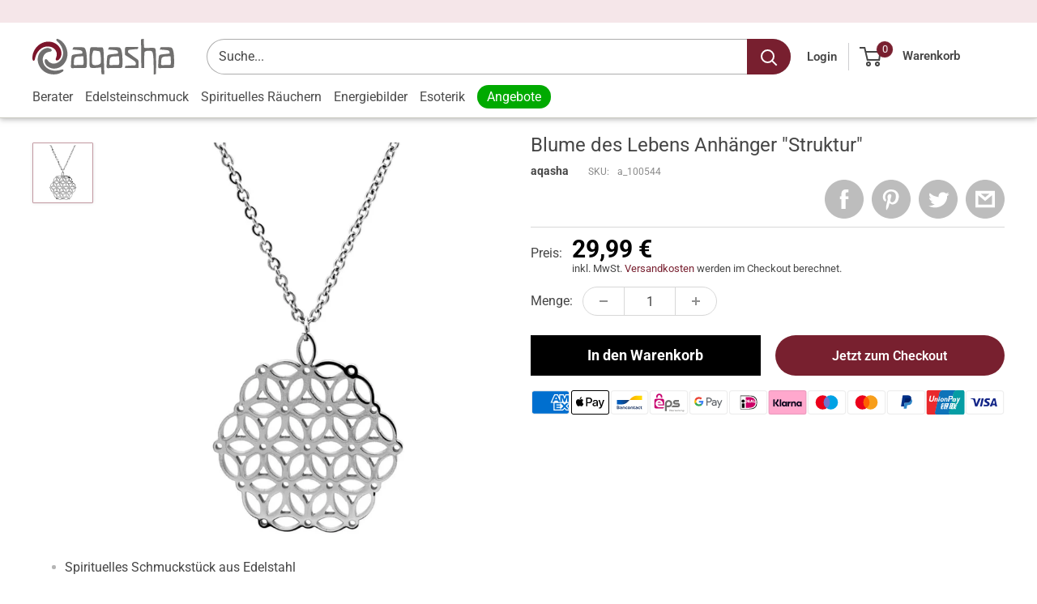

--- FILE ---
content_type: text/css
request_url: https://aqasha.com/cdn/shop/t/33/assets/custom.css?v=92620574195967570111763730102
body_size: 16810
content:
:root{--background: #f5e6e9}html,body{width:auto!important;max-width:100vw!important;background:#fff!important;line-height:1.6}h1,h2,h3,h4,h5,h6,p{margin-top:0;font-size:revert;font-weight:revert}div#gtranslate_wrapper{right:calc(50% - 120px)!important}.rte h1,.rte h2,.rte h3,.rte h4,.rte h5,.rte h6{text-transform:none;margin:20px 0}.lb-card-atc-btn-container .lb-card-atc-btn:disabled{opacity:.5!important;border-radius:25px!important;background-color:gray!important;border-color:gray!important}.collection__description{line-height:1.6;margin:25px 0 0}.promo-block.promo-block--top-left{display:none}.mini-cart__amount-saved{color:#792030;font-weight:700;font-size:18px;text-align:center;width:100%;display:block}.cbb-frequently-bought-discount-applied-message.translatable.cbb-desktop-view{text-align:center;font-size:14px}.cc-color-override--374933469.cc-window{color:#464646;background-color:#fffeff;opacity:1;border:1px solid #78202f;box-shadow:1px 1px 6px #b3b3b3}.rte a:not(.button){text-decoration:none}.collection-item__image-wrapper{margin-bottom:6px}.swatch-single{margin-bottom:0}.footer__aside-title{margin-bottom:5px}.cart-recap__secure-payment-list{max-width:initial;margin:-4px auto!important}.contact{margin-bottom:0}.collection-item__image-wrapper.collection-item__image-wrapper--rounded{max-width:164px;margin:0 auto 20px}.payment-list__notice{display:none}.payment-list{margin:0!important;width:100%;display:flex;flex-wrap:nowrap;gap:3px;overflow-x:auto;padding-bottom:10px}.payment-list img{margin:0 2px 0 0;width:38px;height:24px}.product-block-list__item.product-block-list__item--gallery .card{margin:0}.product-trust-wrapper{width:80%;margin:15px 0 0;display:flex;justify-content:left}.template-search .collection__toolbar{width:100%}.product-trust-item-1{width:40%;display:block;float:left;text-align:center}.product-trust-item-2{width:100%;display:block;float:left;text-align:center;max-width:380px}.product-trust-item-2 p{font-size:13px;background:#ff6}img.dhl-logo{width:100%;max-width:151px;height:auto;margin:4px 0 0}.card.prod--description .card__header{display:none}.collection__clear-filter.button{color:#792030;border:1px solid #792030}.search-bar__top{border-radius:25px!important}.search-bar__submit{border-radius:0 25px 25px 0;width:54px}.product-form .price--compare{top:0;font-size:16px!important;margin:0 15px 0 0}.collection__clear-filter.button:hover{background:#792030;color:#fff;border:1px solid #792030}.footer-endtitle p{width:100%;text-align:center;margin:18px auto;color:#dbdbdb;font-size:14px}.button--transparent:hover{box-shadow:none}.product-block-list__item--tags .product-tags{margin:10px 0;display:inline-block}.product-tags li{display:block;float:left;margin:0 6px 6px 0}.template-article span.article__tag-label{margin:0 0 0 5px}.template-article .article__share-label{margin:0 20px 0 5px}.template-collection .collection__header a{color:#464646;text-decoration-line:underline;text-decoration-style:dotted;text-decoration-color:#c8c8c8}h2.card__title.heading.h1{margin-bottom:20px}.product-block-list__item--description em{margin-bottom:10px;display:inline-block;line-height:1.8}.template-collection .collection__header h2 a{text-decoration:none}.product-tags li a{border:1px solid #78202f;border-radius:15px;padding:6px;color:#78202f;font-size:14px;display:inline-block}.product-tags li a:hover{background:#78202f;color:#fff}.blog-post .card.hidden-phone{margin:15px 0 0}.slideshow__content-wrapper .slideshow__title.heading.h1{background:#fff;display:inline;padding:10px;font-size:24px;font-weight:700}.channelize\.default.template-page h1{text-align:center;margin:30px 0 5px}.header__action-item .icon--arrow-bottom{margin-left:0}#shopify-block-google_reviews_by_homepage0_google_reviews_carousel_ABaN8J{text-align:center}.jdgm-widget *{line-height:1.2!important}.jdgm-rev-widg__summary-average .jdgm-link{text-decoration:none;font-weight:700;font-size:20px}.jdgm-carousel-wrapper .jdgm-carousel-item__review{height:calc(75% - 4em)}.jdgm-widget{display:block;max-width:1480px;margin:0 auto}.jdgm-widget.jdgm-review-widget{padding:0 20px}.jdgm-widget .jdgm-submit-question,.jdgm-widget .jdgm-submit-rev{margin-top:11px;background:#78202f;border-radius:5px;font-size:16px}.jdgm-ask-question-btn,.jdgm-write-rev-link{border:1px solid currentColor;padding:8px 10px;text-align:center;display:inline-block;border-radius:2px!important;color:#792130}.jdgm-rev-widg__title{visibility:unset;font-size:17px}.jdgm-widget input:not([type=submit]){width:100%;min-height:2em;margin:0;border:1px solid #ddd;border-radius:5px;padding:10px 5px}.jdgm-widget textarea{width:100%;border:1px solid #ddd;border-radius:5px;padding:10px 5px}.jdgm-media-fieldset__container,.jdgm-form__yt-video-fieldset{float:left;margin:0 15px 0 0}.jdgm-rev.jdgm-rev{width:calc(25% - 11px)!important}.jdgm-carousel-item .jdgm-carousel-item__review-rating .jdgm-star{font-size:17px!important}.jdgm-carousel-title-and-link .jdgm-star.jdgm--on{font-size:26px}#shopify-section-template--16087400448264__16304805608abdcd7c .promo-block__content{margin:8px auto!important;font-size:22px;max-width:80%}#shopify-section-template--16087400448264__16304805608abdcd7c .promo-block__cta.button.button--floating{font-size:18px;padding:12px!important}.jdgm-carousel-item__product-image{border:1px solid rgb(120 31 47 / 50%);border-radius:8px}.jdgm-carousel-item__product{height:58px!important}.jdgm-paginate__page{padding:0!important;width:48px!important;line-height:48px!important;color:#781f2f!important;font-size:22px;font-weight:700}.jdgm-widget a:empty,.jm-mfp-wrap a:empty{display:inline-block!important}.jdgm-paginate__page.jdgm-curt{color:#000!important;font-weight:400;font-size:100%!important;pointer-events:none}.jdgm-carousel-item__reviewer-name{padding:4px 0 1px}.footer-global-store-notice p{font-size:14px;margin:0 40px;color:#dbdbdb;text-align:right}.product-block-list__item--description h2.card__title.heading.h3,a.product-gallery__thumbnail .product-gallery__thumbnail-badge{display:none}.rte a:not(.button):hover{text-decoration:underline;color:#c41f3e}.swatch-single.swatch-view-slide ul.swatch-view{padding:0 4px 0 0}.star-btn-border-2{border:2px solid #bdbdbd!important}.swatches.swatches-type-products.hover-enabled li.swatch-view-item:hover .swatch-selector .star-image-border-2,ul.swatch-view li.swatch-view-item:focus .swatch-selector .star-image-border-2,.swatch-view-item .swatch-selected .star-image-border-2,.swatch-selected.star-btn-border-2{border:2px solid #781F2F!important;font-weight:700}li.collection__filter-taglist a{padding:2px 0;display:block}li.collection__filter-taglist.active a{font-weight:700;color:#7c142a}.collection__products-count{font-size:11px}.product-item__info-inner .product-item__price-info{font-size:12px}.collection__subtitle{font-size:16px;margin:15px 0 0;line-height:1.2}.product-gallery__thumbnail{width:75px}.h1,.rte h1{font-size:24px;line-height:1.3}.h2,.rte h2{font-size:22px;line-height:1.5}.h3,.rte h3{font-size:20px;line-height:1.5}.rte ul li:before{position:absolute;content:"";left:-16px;top:.6em;height:5px;width:5px;border-radius:100%}.rte ol li:before{content:none}.unit-price-measurement__price{margin:0 0 3px;display:inline-block}.rte ol,.rte ul{margin:10px 0 10px 30px}.crisp-client .cc-kv6t .cc-1xry a.cc-unoo{border:2px solid white!important;border-radius:50%!important}.newsletter .form__submit.button.button--primary{padding:12px 10px 17px!important;border-radius:2px;margin:0!important}.bSpdn.bSpdn{z-index:1147483644}.snize-results-page.snize-warehouse-css-fix div.snize-search-results{background:#fff;padding:0!important}.product-item{padding:8px;opacity:1;transition:all .25s ease-in-out}.product-item:hover{filter:saturate(1.4);transition:all .25s ease-in-out}.collection-item__image-wrapper:hover{filter:saturate(1.25)}.form__field:focus{box-shadow:none}.wpd_vd_main_container{margin:-5px 0 17px}.layout__section{position:relative}#shopify-section-product-template .aspect-ratio img{width:100%!important;height:auto!important}#shopify-section-product-template .product-gallery__thumbnail .aspect-ratio img{-webkit-filter:grayscale(90%);filter:grayscale(90%)}.template-index .featured-product .product-customizer-wrapper{display:none}div.snize-ac-results li.snize-category a.snize-view-link{line-height:1.2}.block-list__item>:first-child{border-radius:25px}.product-item__label-list>.product-label{border-radius:0 11px 11px 0;font-weight:400;font-size:13px;margin:12px 0 0 1px;padding:5px 10px 5px 8px}.product-item__label-list>.product-label>span{font-weight:700;font-size:14px}.product-label--on-sale{background:#781f2f!important;font-size:16px;position:relative;border-radius:15px;padding:6px 10px}.product-block-list__item--description .card__section{padding:5px 5px 0 10px}.product-block-list__item--description .card__section ul,.product-block-list__item--description .card__section ol{margin-bottom:23px}.product-item__price-info{margin:5px 0}.collection__dynamic-part.card .card__header{padding:10px 10px 5px 0}div#shopify-block-6666ccdf-b823-435e-a7cc-9af19178fb05>div{max-width:100%!important}.price-list{display:block}form.jdgm-form label{font-size:16px;margin:16px 0 7px!important}.jdgm-widget .jdgm-picture-fieldset__box{margin:0 15px 0 0!important}.jdgm-form__yt-video-fieldset input[type=text]{min-width:360px}.jdgm-picture-fieldset__box-wrapper{border-radius:5px}.jdgm-videocam-icon:before,.jdgm-photocamera-icon:before{color:#b36471}.jdgm-star{font-size:18px}.jdgm-star.jdgm--on:before{color:#fbcd0a}.product-item .jdgm-prev-badge__text{display:none}.product-item .jdgm-star{font-size:17px}.footer__title[disabled] span{font-weight:700;font-size:17px}.template-gift_card{text-align:center;font-family:Roboto,sans-serif}.template-gift_card .header__logo{margin:0}.template-gift_card .aspect-ratio{padding:0!important}.template-gift_card .aspect-ratio img{max-width:250px}.template-gift_card .card__section{padding:0}.template-gift_card .gift-card__aside.hidden-phone{display:none}.gift-card__qr img{display:inline-block;margin:0 auto 20px}.gift-card__code-container .button{background:#c41f3e;font-weight:700;color:#fff}.template-gift_card .gift-card__code.form__field{font-size:18px;margin:20px auto}.template-gift_card .price{color:#1f782f;font-weight:500;font-size:23px}.gotoaqasha a{font-size:18px;font-weight:500;color:#c41f3e}.snize-sticky-searchbox.bottom-right{display:none}@media screen and (max-width: 640px){.template-gift_card .header__logo-link{display:block;background:#fff}.template-gift_card .header>.container{width:100%;padding:0}}@media print{.gift-card__code-container .button,a.snize-sticky-searchbox.snize-custom-widget-opener.bottom-right,.cc-window.cc-banner,.gift-card__shop.button.button--primary{display:none}}.button{border:none;border-radius:25px;color:#000;font-weight:400;padding:16px 13px!important;text-align:center;position:relative;-webkit-transition:background-color .2s ease-in-out,color .2s ease-in-out,-webkit-box-shadow .2s ease-in-out;transition:background-color .2s ease-in-out,color .2s ease-in-out,-webkit-box-shadow .2s ease-in-out;transition:background-color .2s ease-in-out,color .2s ease-in-out,box-shadow .2s ease-in-out;transition:background-color .2s ease-in-out,color .2s ease-in-out,box-shadow .2s ease-in-out,-webkit-box-shadow .2s ease-in-out;line-height:1}.wpd_vd_main_container span b{font-weight:400;font-size:11px}#wpd_vd_table table tr td,#wcp_vd_table table tr th{text-align:center}.rte tbody tr{border-top:0 solid;border-bottom:0 solid}.rte tbody tr:nth-child(2n){background:#fbf7f7}.rte tbody tr:nth-child(odd){background:#f6eeef}ul.swatch-view li{margin:8px 6px!important}.cbb-frequently-bought-container.cbb-desktop-view{border:none;background:#fff;margin:-12px auto 25px!important;font-size:96%!important;border-radius:12px;max-width:none;background-color:#fff;box-shadow:3px 3px 12px #0000002b;padding:10px 15px!important}.grecaptcha-badge{display:none;bottom:70px!important;z-index:2!important}#newsletter-announcement-bar .form__submit.button.button--primary{height:48px}ul.cbb-frequently-bought-selector-list li{line-height:inherit;margin:8px 0}ul.cbb-frequently-bought-selector-list li .cbb-frequently-bought-selector-link{padding:5px 0}ul.cbb-frequently-bought-selector-list li .translatable{margin:0!important}ul.cbb-frequently-bought-selector-list li .translatable h3{line-height:1.1!important}.cbb-recommendations-variant-select{border:1px solid #d8d8d8!important;font-size:11px!important;max-width:110px!important}li.cbb-frequently-bought-product{margin:0!important}h3.cbb-frequently-bought-selector-label-name{margin:0 0 0 10px!important}.cbb-frequently-bought-title.translatable{font-weight:400!important;font-size:20px!important;margin:0!important}#shopify-section-footer .cbb-frequently-bought-container.cbb-desktop-view{display:none}.product-list{border:none}.swatch-view.swatch-view-image .star-set-image{width:60px!important;height:60px!important}.swym-remind-me .swym-title{line-height:1.5!important;margin-bottom:0!important}.swatch-view-item.swatch-item-unavailable{opacity:.35}.swatch-view-item.swatch-item-unavailable:hover{opacity:1}.form__connection.button.button--primary{padding:13px 10px 12px!important}.swym-isa-inline-form{margin:0 auto 10px!important;padding:0!important}.faq{margin:0!important}#shopify-section-header .nav-bar__item:last-child,.collection__filter-linklist>li:last-child{display:none}.customer-loggedin #shopify-section-header .nav-bar__item:last-child,.customer-loggedin #shopify-section-header .collection__filter-linklist>li:last-child{display:inline-block}.customer-loggedin #shopify-section-header .nav-bar__item:last-child .nav-bar__link,.customer-loggedin #shopify-section-header .collection__filter-linklist>li:last-child a{font-weight:700;color:#fff;background:#792030;padding:2px 12px;border-radius:15px;margin:0 0 0 10px}.customer-loggedin #shopify-section-header .nav-bar__item:last-child .nav-bar__link:hover{background:#c41f3e}#shopify-section-header li.nav-bar__item:nth-child(6) .nav-bar__link{color:#fff;background:#0a0;padding:2px 12px;border-radius:15px}li.nav-bar__item:nth-child(6) .nav-bar__link:hover{background:#42cf48}.customer-loggedin #shopify-section-text-with-icons{display:none}.template-search .card__header{padding:10px 0 5px}.template-search .collection__dynamic-part{padding:0 0 10px}.template-search .collection__toolbar{padding:0}.template-search .product-list{border:none;margin:0 -5px}.__seguno-newsletter-form{border-radius:25px!important;margin:30px 0 40px!important}.header__logo{margin-right:40px}.live-shopping__btn{flex:1 1;text-align:center;margin-right:auto}a.button.button_live{background:#792030;color:#fff;font-size:15px;font-weight:600;line-height:40px;border:2px solid #792030;margin:0 10px 0 0;padding:0!important;width:83px}a.button.button_live:hover,a.button.button_live:focus{background:#c41f3e;border:2px solid #C41F3E}a.button.button_live span.live-icon{display:inline-block;background-color:#fff;width:10px;height:10px;margin-left:10px;border:1px solid rgba(0,0,0,.1);border-radius:50%;z-index:1;position:relative}a.button.button_live span.live-icon:before{content:"";display:block;position:absolute;left:-1px;top:-1px;background-color:#f0f0f0b3;width:10px;height:10px;border-radius:50%;animation:pulse1 2.5s ease-in-out infinite;z-index:-1}a.button.button_laden{background:#fff;color:#792030;font-size:16px;font-weight:500;padding:0 10px 0 30px!important;border:2px solid;margin:0 12px 0 0;line-height:40px}a.button.button_laden:hover{background:#fff0f3;border-color:#c41f3e}#tagsFilter{display:none!important}.courseListWrapper .welcomeText h4{color:#464646!important;font-size:26px!important;margin-bottom:20px}.appendWrapper{display:flex;flex-wrap:wrap;margin:0!important;padding:50px}#viewCoursePage .goBackLink{color:#464646!important;margin:18px 0 20px!important;font-family:Roboto,sans-serif;font-size:13px!important;display:inline-block}#viewCoursePage .goBackLink i{margin:0 8px 0 0;font-size:15px!important;font-style:normal!important}.courseListWrapper .welcomeText p{font-weight:400!important;font-size:16px;line-height:1.25!important;color:#464646!important}.courseListWrapper .courseBlock img{height:auto!important;max-height:initial!important;filter:brightness(.2)!important}.courseListWrapper .courseBlock button,.courseListWrapper .start_q_btn,.start_q_btn,.courseListWrapper .c_quizUlElem.cViewved{background:#792030!important;border-color:#792030;border:1px solid}.courseListWrapper .courseBlock button[disabled]{cursor:default;color:#828282!important;border-color:#828282!important}#treeView li{border:0!important;background:#eaeaea;margin-bottom:6px!important;padding:6px!important;color:#3d4246}#viewCoursePage{margin:0 auto!important;max-width:1300px!important;width:100%;padding:0 25px}.courseTitleBlock{margin-bottom:20px!important;background:#f4d7d7!important;padding:15px!important;font-size:93%;color:#555;border-radius:5px}.nestedMain div{background:#f0f1f3!important;padding:15px 10px!important}.courseTitleBlock h2{font-weight:400!important;font-size:20px!important;line-height:24px!important;color:#555!important}.leftProgress .blockedDesc{max-height:180px!important;overflow:hidden}.welcomeText{width:100%;margin:0 auto;max-width:800px}#appendLesson,#viewProgress{padding:0 10px 0 0!important}#appendLesson p iframe{border:none}#viewCoursePage .nested li.list-group-item{margin-bottom:0!important}.courseListWrapper{max-width:100%;margin:40px auto 50px!important;width:100%;max-width:1368px}#viewCoursePage .nested li.list-group-item.cViewved{background-color:#f4d7d7!important;color:#222!important}.showMoreTextC{margin:0 auto 20px!important}#coursesNavArrows svg{width:50px!important;height:50px!important;margin-bottom:30px!important}.alreadyDone,.leftProgress h4{color:#555!important;font-weight:500!important;font-size:14px!important}.swatch-label .swatch-option-name{font-weight:400;font-size:16px}.swatch-label .swatch-variant-name{font-weight:600;color:#781f2f;font-size:16px}.swatch-label .swatch-variant-name .swatch-split-symbol{font-weight:400;color:#781f2f}.laden-icon{width:21px;height:auto;position:absolute;top:8px;left:7px}.expandable-content__toggle:before{height:30px}.shopify-email-marketing-confirmation__container a{border:2px solid #78202f;border-radius:25px;color:#78202f;background:#fff;padding:8px 15px}a.__seguno-unsubscribed-button{border-radius:25px!important}.__seguno-wrapper{padding-left:0!important;padding-right:0!important}@keyframes pulse1{0%{transform:scale(1)}to{transform:scale(3);background-color:#f000}}body .crisp-client .cc-kv6t .cc-1xry .cc-unoo .cc-7doi{width:45px!important;height:45px!important;border-radius:50%!important}body .crisp-client .cc-kv6t[data-last-operator-face=false] .cc-1xry .cc-unoo .cc-7doi .cc-1iv2 .cc-15mo[data-is-ongoing=false]{width:21px!important;height:18px!important;top:15px!important;left:12px!important}body .crisp-client .cc-kv6t[data-full-view=true] .cc-1xry .cc-unoo,body .crisp-client .cc-kv6t .cc-1xry .cc-unoo{z-index:1!important;bottom:10px!important;right:10px!important}.soundest-form-wof-open-holder svg path,.soundest-form-wof-open-holder svg rect{fill:#c41f3e!important}.star-btn-size-sm{font-size:12px;height:34px}.star-image-border-2{border:2px solid transparent!important}#wpd_vd_table table{font-family:inherit!important;font-size:11px!important;border-color:#d8d8d8!important;width:90%!important}#wpd_vd_table table th{border-width:1px;padding:2px 5px!important;border-style:solid!important;border-color:#d8d8d8!important;background-color:#fff!important}#wpd_vd_table table td{border-width:1px;padding:1px 5px!important;border-style:solid!important;border-color:#d8d8d8!important;background-color:transparent!important}#wpd_vd_table table tr:nth-child(2n){background-color:#fdecf1!important}.article__aside{background:#fef0ed;padding:10px;border-radius:5px;text-align:center;margin-bottom:30px}.card{border-radius:5px;border:0 solid transparent;box-shadow:none}.footer__link-item{opacity:.85}.footer a:hover{opacity:1;color:#fef0ed;text-shadow:0 0 9px rgb(255 255 255 / 25%)}.announcement-bar{background:#0cc42d!important;border-bottom:none!important}.announcement-bar>.container{margin:0 auto}.announcement-bar__content--center{text-shadow:0px 0px 2px #ffffff;font-size:16px;letter-spacing:.3px;padding:3px 0}#weglot-switcher-1{position:absolute;right:4px;top:-51px}.wg-drop.country-selector a{display:block;height:30px!important;line-height:30px!important;color:#000;padding:0 10px;white-space:nowrap;font-size:12px!important;font-weight:400}.wg-drop.country-selector .wgcurrent:after{display:inline-block;position:absolute;top:0;right:10px!important;width:15px!important;height:32px!important;background-position:50%;background-size:9px!important;color:#272e31;line-height:30px!important}.wg-drop.country-selector .wgcurrent a{padding-right:30px!important}.spr-badge-caption{width:50%;text-align:right;line-height:1}.shopify-email-marketing-confirmation__container{margin:40px auto}.mega-menu__promo{margin:-10px 0 8px 10px;min-width:182px}.mega-menu__image-heading{font-size:15px;margin-bottom:0}.mega-menu__image-text{font-size:13px}.mega-menu__image-wrapper{margin:0 0 5px;border-radius:3px;overflow:hidden}.slideshow.slideshow--small{margin:30px 0 0}.block-list .article-item__title{font-size:17px;line-height:1.3}.footer .button--primary{background-color:#792030;color:#fff}.popover__link-item{padding:2px 25px 2px 21px}.footer .button--primary:hover{background-color:#c41f3e;color:#fff!important}.blog-sidebar__item--newsletter .form__submit{background-color:#fef0ed;color:#792030}.blog-sidebar__item--newsletter .form__submit:hover{background-color:#fef0ed;color:#fff}.product-form__price-info+.product-form__price-info{margin:2px 0 12px;line-height:1;font-size:13px}.swatches.hover-enabled .swatch-view-stack li.swatch-view-item:hover .star-hover-btn-grow-light,.swatches.hover-enabled .swatch-view-stack li.swatch-view-item:hover .star-hover-img-grow-light,.swatches.hover-enabled .swatch-view-stack li.swatch-view-item:focus .star-hover-btn-grow-light,.swatches.hover-enabled .swatch-view-stack li.swatch-view-item:focus .star-hover-img-grow-light{z-index:12;transform:scale(1.1)!important}.swatches.hover-enabled li.swatch-view-item:hover .star-hover-shadow.star-set-btn,li.swatch-view-item:focus .star-hover-shadow.star-set-btn{box-shadow:0 0 5px 1px #781f2f75!important}body .soundest-form-wof-open{position:fixed!important;right:inherit!important;bottom:6px!important;left:175px!important;background:#fff!important;border-radius:50%!important;width:45px!important;height:45px!important;box-shadow:0 0 6px #c1c1c1;top:initial!important}body .soundest-form-wof-open-holder svg{display:block;width:50%!important;height:auto;margin:10px 0 0 10px!important}.card__section+.card__section:before{display:none}.footer .button--primary:hover{background-color:#fef0ed;color:#792030}.product-list .product-item .product-label.product-label--on-sale,.product-item__swatch-list,.product-list .product-item .product-item__inventory{display:block!important}button.product-item__action-button.product-item__action-button--list-view-only.button.button--small.button--ternary.hidden-phone{border:2px solid #792130;color:#792130}#shopify-section-1542984882560 .article-item{text-align:center}.text-with-icons__icon-wrapper svg{width:50px;height:50px}.blog-sidebar__item--newsletter{padding:20px;border-radius:25px}.product-form__info-list{border-spacing:0;margin:12px 0 0}.price{color:#000;font-weight:700}.product-item .price--compare{color:#464646!important;font-weight:400!important;vertical-align:text-top}.price.price--on-sale{max-width:fit-content;padding:3px 5px;background:#781f2f;font-size:13px!important;font-weight:600;line-height:1;color:#fff;border-radius:15px;text-align:center;vertical-align:top}.product-form__info-content .price{font-size:30px}.template-collection .collection__dynamic-part{padding:0}.block-list.block-list--loose .article-item__image-container .aspect-ratio{padding-bottom:0!important}.block-list.block-list--loose .article-item__image-container .aspect-ratio img{width:100%;border-radius:25px}.product-item__image-wrapper img{border-radius:5px}.text-with-icons__item .text-with-icons__title.text--strong{font-size:19px;margin:0 0 8px;line-height:1.3;color:#000}.shopify-payment-button .shopify-payment-button__button--unbranded{background:#78202f!important;line-height:1!important;border-radius:50px!important;padding:17px 10px 16px!important}.newsletter{margin-top:20px}#shopify-section-1542984842027{background:#dea492;padding:1px 0}#shopify-section-1542984842027 .heading.h3,#shopify-section-static-newsletter .heading.h3{background:#fff;padding:5px 12px;color:#781f2f;margin:0 auto 15px;display:inline-block;font-size:22px}#shopify-section-static-newsletter p{line-height:1.2;color:#000;font-size:16px}#shopify-section-1542984842027 p{color:#000}#shopify-section-1542984842027 .button--primary,#shopify-section-static-newsletter .button.button--primary{background:#781f2f}#shopify-section-1542984842027 .button--primary:hover,#shopify-section-static-newsletter .button.button--primary:hover{background:#c41f3e!important}#shopify-product-reviews .spr-form,#shopify-product-reviews .spr-reviews{margin-top:0}#shopify-product-reviews .spr-summary-actions-newreview{line-height:30px;background:#fff;margin:0 0 20px;border:1px solid #78202f;border-radius:5px;color:#78202f;font-weight:400}#shopify-product-reviews .spr-summary-actions-newreview:hover{background:#78202f;color:#fff}#shopify-product-reviews .spr-button{line-height:30px;margin:0 0 20px;background:#78202f}#shopify-product-reviews .spr-summary-caption{width:50%}.button--primary:hover{opacity:.8!important}.shopify-payment-button__button--unbranded:hover{background:#4f151f!important}.product-gallery__thumbnail{border:1px solid transparent;border-radius:1px;box-shadow:0 0 4px #0000001a;margin:4px}.product-gallery__thumbnail .aspect-ratio img{border-radius:1px!important}img.product-gallery__image.image--fade-in{border-radius:12px}.header__cart-count{padding:4px;font-weight:400}.product-gallery__thumbnail.is-nav-selected{border-color:#c198a0!important}.product-gallery__thumbnail:hover{box-shadow:1px 1px 5px 1px #0000001a}.star-set-btn-rad-10{border-radius:3px!important;background:#fff!important}.swatches.hover-enabled li.swatch-view-item:hover .star-hover-glow.star-set-image.star-image-border-1,.swatches.hover-enabled li.swatch-view-item:hover .star-hover-glow.star-set-image.star-image-border-2,.swatches.hover-enabled li.swatch-view-item:hover .star-hover-glow.star-set-image.star-image-border-3:before,li.swatch-view-item:focus .star-hover-glow.star-set-image.star-image-border-1,li.swatch-view-item:focus .star-hover-glow.star-set-image.star-image-border-2,li.swatch-view-item:focus .star-hover-glow.star-set-image.star-image-border-3:before{box-shadow:0 0 #781f2f!important}.star-btn-size-sm{line-height:30px!important}.mini-cart__button-container .button--primary{background-color:#000!important;color:#fff!important;font-size:14px}.star-set-image{margin:0!important;border-radius:3px!important}.swatches.hover-enabled li.swatch-view-item:hover .star-hover-glow.star-set-btn,li.swatch-view-item:focus .star-hover-glow.star-set-btn{box-shadow:none!important}.swatch-view{margin:0!important}.quantity-selector,.quantity-selector--product .quantity-selector__value{border-color:#d8d8d8}.quantity-selector{border-radius:50px}.quantity-selector--product{height:36px}.quantity-selector--product .quantity-selector__button{padding:0 20px}.search-bar__submit:hover{background:#c41f3e}.popover__link-item{text-align:left}#slidecarthq .slidecarthq.open{overflow:hidden}.shopify-cleanslate ._3TUeZPsTWjDxakSmeDcA4D{flex-basis:120px!important}.block-swatch__radio:checked+.block-swatch__item{box-shadow:0 0}.block-swatch__item{padding:11px}.block-swatch{display:inline-block;margin:4px 3px}.product-form__info-item.product-form__info-item--quantity{margin:5px 0 0}.header__action-item-title{font-size:10px;text-align:center}.header__action-item-link{font-size:15px;text-align:center}.mega-menu__title{font-weight:700;line-height:1}.mega-menu__title:hover,.mega-menu__title:focus{color:#464646;cursor:default}.form__secondary-action{font-size:14px}.mega-menu__link{display:block;padding:6px 0;line-height:1.2;font-size:15px}.social-media__item svg{width:48px;height:48px;opacity:.6}.trustpilot-widget{padding:3px 0 1px;background:#f5e6e9;height:28px}.shopify-payment-button__more-options{margin:12px 0 2px;color:#c41f3e;font-weight:700;line-height:48px;text-decoration:none}.shopify-payment-button__more-options:hover{color:#c41f3e!important;text-decoration:underline!important}.product-meta__title{margin:8px 0}.product-item__info-inner{min-height:initial}.product-item__reviews-badge{display:block;margin:13px 0 5px!important}.product-item.product-item--vertical .product-item__reviews-badge{display:none}.product-item__image-wrapper{margin-bottom:8px}.inventory{font-weight:400}.collection-block-item{opacity:1}.collection-block-item:hover{opacity:.9}.link:hover,.link:focus{color:#c41f3e;text-decoration:underline}.template-page .container.container--narrow,.shopify-policy__container,.article__inner{background:#fff;margin:20px auto 10px;border-radius:5px;border:0 solid transparent;box-shadow:none;padding:0 40px;max-width:1340px}.collection__filter-checkbox label{margin-left:3px;line-height:1.6;font-size:13.5px}.collection__filter-checkbox label:hover{color:#781f2f}.jdgm--leex-script-loaded .jdgm-rev-widg__header,.jdgm--leex-script-loaded .jdgm-rev-widg__actions,.jdgm--leex-script-loaded .jdgm-rev,.jdgm--leex-script-loaded .jdgm-quest{background-color:#fff;box-shadow:3px 3px 12px #0000002b}.article__navigation{border-bottom:0}p.card__title--small.heading{margin:0 0 12px}.page__header--stack.page__header--centered{align-items:initial;margin:0 0 30px}.pagination__nav-item{margin:0 4px;padding:0;line-height:46px;width:46px}.page-content-bottom{margin:0 auto 35px;background:#fff;padding:15px;max-width:800px;border-radius:5px;border:0 solid transparent;box-shadow:none}.product-block-list__item.product-block-list__item--trust{width:100%;display:inline-block}.jdgm-write-rev-link.jdgm-write-rev-link{border-radius:50px!important;color:#0a0!important;background-color:#fff!important;border:2px solid #0a0!important;border-color:#0a0!important}.jdgm-write-rev-link.jdgm-write-rev-link:hover{color:#fff!important;background-color:#0a0!important}.product-block-list__item--trust .card .card__header{display:none}.template-customers-account table{font-size:13px!important;line-height:1.2}.template-customers-account .table--loose tbody td{padding-top:10px;padding-bottom:10px}.template-customers-account .table th:first-child,.template-customers-account .table td:first-child{padding-left:0}.template-customers-account .address-list__item{font-size:14px}.template-customers-addresses button.button.button--small.button--primary{position:absolute;right:0;top:-18px}.card__linklist-item{display:block;padding:4px 0;text-align:left;font-wight:bold}.product-block-list__item.product-block-list__item--content .jdgm-prev-badge,.product-block-list__item.product-block-list__item--reviews{display:none!important}.recently-viewed-products-placeholder{border-radius:5px;border:0 solid transparent;box-shadow:none}.page-content-bottom a{color:#792030}.page-content-bottom a:hover{color:#c41f3e;text-decoration:underline}.page-content-bottom h2,.page-content-bottom h3{font-size:21px}.page-content-bottom h4{font-size:19px;font-weight:700}.product-gallery__zoom-notice.link,.footer__aside p.hidden-pocket,.product-meta__reviews-badge .spr-badge-caption,.product-list span.spr-badge-caption,.footer__aside-item.footer__aside-item--copyright.hidden-lap-and-up{display:none}.mega-menu__column{margin:0;padding:0 15px 0 0}.mega-menu__inner{padding:20px 0 0}.product-meta__label-list{margin:5px 0}.template-blog .article-item__image-container .aspect-ratio{padding-bottom:0!important}.template-blog .aspect-ratio{padding-bottom:100%!important}.search-bar__result-item{padding:5px 10px}.collection-block-item__title{font-weight:500;padding:0 5px;font-size:18px;line-height:1.2;text-shadow:1px 2px 4px rgb(0 0 0 / 60%)}.table--loose tbody td{padding-top:15px;padding-bottom:15px}.product-meta__sku-number{padding:0 0 0 7px;-webkit-user-select:all;user-select:all}.product-item__vendor,.product-meta__vendor{text-transform:initial;font-size:13px}.article__inner h2{margin:20px 0}span.product-gallery__zoom-notice{display:none!important}.product-item__vendor{line-height:1.2;font-weight:400;text-transform:none}.swatches{max-width:100%!important;margin:0!important}.jdgm-histogram__bar-content,.jdgm-histogram__bar{box-shadow:none!important}.card__separator{width:100%;margin:20px 0 10px;border-top:1px solid #d8d8d8!important}hr{border:none;border-top:1px solid #d8d8d8!important}.product-meta__share-buttons{align-items:center;margin:10px 0}.product-meta .jdgm-widget .jdgm-prev-badge__text{display:none}.product-meta .jdgm-widget{margin:15px 0 -28px}.product-meta .jdgm-widget .jdgm-star{font-size:21px}.search-bar__top{box-shadow:0 0 0 1px #adadad inset!important}.jdgm-sort-dropdown-wrapper .jdgm-sort-dropdown,.jdgm-sort-dropdown-wrapper .jdgm-sort-dropdown-arrow{color:#000!important;font-size:20px!important}.jdgm-carousel-wrapper{width:100%!important;padding:15px 0 10px!important;background:#fff1f4;border-radius:25px}.jdgm-carousel-item{padding:0 6%}.jdgm-histogram .jdgm-star{font-size:16px!important}.jdgm-histogram__bar-content,.jdgm-histogram__bar{box-shadow:none!important;border-radius:12px!important}.jdgm-gallery__thumbnail,.jdgm-rev__rating-scale-wrapper,.jdgm-rev__rating-scale-bar,.jdgm-cf-bars-wrapper,.jdgm--leex-script-loaded .jdgm-rev-widg__header,.jdgm--leex-script-loaded .jdgm-rev-widg__actions,.jdgm--leex-script-loaded .jdgm-rev,.jdgm--leex-script-loaded .jdgm-quest,.jdgm-rev-carousel .jdgm-rev,.jdgm-rev-popup .jm-mfp-content,.jdgm-revs-tab__main{border-radius:12px!important;background-color:#fff;box-shadow:3px 3px 12px #0000002b!important}.jdgm-sort-dropdown{padding:4px 20px 2px 0;font-size:16px}.collection-item__image-wrapper img{border-radius:25px}.jdgm-carousel-item__product-title{color:#792130;margin:6px 0 0!important}.jdgm-carousel-item__reviewer-name-wrapper{text-align:center;margin:0 0 6px!important;font-style:italic;font-size:85%}.jdgm-carousel-title-and-link{margin-bottom:15px!important}.jdgm-carousel-title{font-size:20px!important}.jdgm-carousel__right-arrow,.jdgm-carousel__left-arrow{border-color:#78202f!important}.product-item .product-item__title{line-height:1.2;font-weight:400;color:#000;height:37px;overflow:hidden}.product-item__title+.product-item__vendor{display:none}.product-item .product-item__title:hover{color:#781f2f}.container{padding:0 25px}.footer__newsletter-wrapper .button.button--primary{background:#c4475e;padding:15px!important;border-radius:50px}.footer__newsletter-wrapper .form__field{border-radius:25px}.footer__newsletter-wrapper .button.button--primary:hover{background:#781f2f!important}.mega-menu__inner--center,.mega-menu__inner{justify-content:start}.mega-menu{box-shadow:0 6px 8px #ababab57}.nav-bar__item>.nav-dropdown{box-shadow:0 5px 10px #cccccc5c}.wpd_submit{letter-spacing:0!important;text-transform:none!important;padding:5px 28px!important;font-size:16px!important;border-radius:5px!important;color:#fff!important;background:#792130!important;margin:10px 0 0 2px!important}.wpd_submit:hover{background:#c41f3e!important}.wpd_company_info,.wpd_pri_cont{font-size:150%;margin:0 0 12px}.wpd_full_with label{color:#792130}.wpd_create_account h2.title{margin:20px 0;font-size:21px}#wpd-create-customer,#wpd-create-customer-msg{width:95%!important;margin:0 auto}#create_customer .wpd_full_with{width:100%!important;display:flex!important;flex-flow:row}#create_customer .wpd_half{width:100%!important}#wpd-create-customer .wpd_headermsg{text-align:center;background:#fff;margin:25px auto 15px;padding:12px;border:0 solid transparent;box-shadow:0 1px 4px #0000001a}li.breadcrumb__item{font-size:12px}.wpd_create_account.wpd_hide_message{text-align:center;background:#fff;max-width:50%;margin:50px auto 70px;padding:30px 0;border:0 solid transparent;box-shadow:0 1px 4px #0000001a}.wpd_clearfix input,#create_customer select{display:block!important;border-radius:3px!important;font-size:16px!important;border:1px solid transparent!important;box-shadow:0 1px 4px #0000001a!important;padding:0 6px!important;margin:2px 0 10px!important;background:#fff!important;min-height:40px!important;-webkit-appearance:menulist-button;line-height:40px}.wpd_clearfix input:focus,#create_customer select:focus{border-color:#c41f3e!important}.wpd_full_with #comp_address_2,.wpd_full_with #title,.wpd_full_with #website,.wpd_full_with #phone_number{display:none!important}#wpd-create-customer,#wpd-create-customer-msg{max-width:850px;margin:0 auto 35px}.product-meta{position:relative;margin:-11px 0 5px;padding:0 0 25px}.product-block-list__item.product-block-list__item--content .table-wrapper{background:#f6eeef;padding:0 0 15px;border-radius:0 0 25px 25px}.product-block-list__item.product-block-list__item--content .card__header{padding:10px 0;background:#fbf7f7;border-radius:25px 25px 0 0}.product-block-list__item.product-block-list__item--content .card__title.heading.h3{color:#78202f!important}.influencer p.center{text-align:center}.influencer p.center img{max-width:100px;margin:0 auto}.influencer .tg-wrap{text-align:center}.influencer table img{max-width:60px;margin:25px auto}.influencer .table-wrapper td{text-align:center;font-size:90%}.influencer h2{text-align:center;font-size:19px;margin:8px 0}.affiliate-item.content-right{padding:0 20px 20px 30px}.template-blog .article-item{border:1px solid #ceced1;padding:10px;background:#fff;margin:0 10px 20px!important}.footer-global-store-notice div{text-align:right}.article__navigation a{color:#792030}.article-item__image-container .aspect-ratio img{width:200px;height:auto;position:relative;max-width:initial;max-height:initial}.search-bar__image-container .aspect-ratio img{width:40px!important}.article__inner{max-width:100%}.rte img,.rte .video-wrapper{margin:0}.collection__description.expandable-content .rte{margin:0 0 2px}.page__content{margin-bottom:35px}.article__aside-item{display:flex;flex-flow:row;align-items:center;flex-wrap:wrap}#chatra.chatra--side-bottom{bottom:16px!important}.newsletter .alert--success{background:#f2bcc6;color:#570817}.template-blog h1,.template-page h1{margin:15px 0}.offer-item__title{margin-bottom:5px;font-size:16px;font-weight:500;line-height:1.2}.lb-card-atc-btn{height:52px}.lb-discount-price-wrapper{display:flex;flex-direction:row-reverse;align-items:center;justify-content:flex-start}.lb-discount-badge-container{position:absolute;top:2px;left:43%;align-items:start;width:auto;display:none}.nav-dropdown__link{font-size:15px}.lb-discount-price-wrapper>span{padding:0 0 0 9px}.lb-discount-details{width:100%;height:100%;min-height:50px;display:grid;grid-template-columns:22px calc(42% - 30px) 58%;grid-gap:4px;background-color:transparent}.lb-variant-selector-wrapper{width:100%;height:auto;display:block;margin:-8px auto 8px}.lb-custom-quantity-selector-btn:hover{background:#c198a0!important}.lb-custom-quantity-selector-btn:disabled{background:#fff!important}.lb-selected-quantity{margin:3px 0 0;position:absolute;left:0;top:0;width:100%;text-align:center;line-height:2}.lb-single-variant-selector-wrapper{min-height:28px;align-items:center;display:grid;grid-template-columns:50% 180px;grid-gap:3px;justify-items:end;justify-content:end}.lb-custom-quantity-selector-btn{height:34px!important;max-height:34px!important;width:60px;max-width:60px;border-color:#c198a0!important;z-index:1}button.lb-custom-quantity-selector-btn.add-btn{border-radius:0 50px 50px 0!important;position:absolute;right:-1px;top:-1px}button.lb-custom-quantity-selector-btn.remove-btn{border-radius:50px 0 0 50px!important;position:absolute;left:-1px;top:-1px}.lb-saved-discount-price{color:#781f2f}.lb-discount-text-wrapper{display:flex;align-items:center;justify-content:flex-start}label.lb-discount-tier-card{border:1px solid #d8d8d8!important;min-height:50px;border-radius:5px;position:relative}.lb-selected-tier .lb-discount-badge-container{display:block}.lb-custom-quantity-selectors{width:180px;height:34px;border:1px solid #c198a0!important;border-radius:50px;position:relative}label.lb-discount-tier-card.lb-selected-tier{border:1px solid #c198a0!important;box-shadow:1px 1px 4px #0000001a}.lb-discount-tier-wrapper{min-height:auto;padding:0 10px}.ppcse-card-lt-cont .lb-spc-cont{border:1px solid #d8d8d8!important;border-radius:5px}span.lb-discounted-price.money{color:#000}span.lb-product-price.money{color:#333}.ppcse-confirm-button-div .lb-upsell-tot-btn{border-radius:50px!important;background-color:#0cc42d!important;border-color:#0cc42d!important;height:52px;font-size:17px;padding-top:11px;font-weight:400}.lb-spc-body{display:flex;width:100%;align-items:center;justify-content:flex-start}.lb-upsell-product-page-card .lb-spc-details-cont{margin:5px 5px 5px 10px}.lb-spc-details-price{font-size:15px}input.lb-spc-details-checkbox{height:17px!important;width:49px!important;cursor:pointer;-moz-appearance:auto}.lb-tier-input input[type=radio]{cursor:pointer}.offer-item__content{font-size:14px;line-height:1.4}.offer-item--inline .offer-item__image-wrapper{margin:0 20px 0 0}.template-article h1,.shopify-email-marketing-confirmation__container h1{margin:25px 0 20px}.rte table{margin-top:5px;width:100%!important;max-width:100%}#shopify-section-article-template .aspect-ratio{padding:0!important;max-height:300px;overflow:hidden;display:flex;justify-content:center;align-items:center}.__seguno-contact-form input[type=text],.__seguno-contact-form input[type=email]{display:block;padding:12px;border-radius:2px;border:1px solid var(--form-border-color);width:100%;line-height:normal;height:48px;color:var(--heading-color);background:var(--input-background);-webkit-appearance:none;resize:none;font-size:15px;box-shadow:0 1px rgba(var(--border-color-rgb),.25) inset;transition:border-color .2s ease-in-out,box-shadow .2s ease-in-out,color .2s ease-in-out}h1.__seguno-subscribed-header{text-align:left;font-size:24px}#shopify-section-template--15165337043139__1630477465ec68e6ef>section{margin:15px 0 45px}#shopify-section-template--15165337043139__1632760399f4d83990>div{max-width:1424px!important}#shopify-section-article-template .aspect-ratio img{position:relative}#shopify-section-template--15165337043139__1632760399f4d83990 .jdgm-carousel-wrapper{border-radius:5px}#shopify-section-template--15165337043139__1630479373ba8816cf .section.section--isolated.section--tight{padding:20px 0 25px;color:#464646;font-size:18px}#shopify-section-template--15165337043139__1630479373ba8816cf h2.heading.h3{font-size:36px;font-weight:700}#shopify-section-template--15165337043139__1630479373ba8816cf button.form__submit.button.button--primary{border:3px solid #781F2F;background:#abfdb8;color:#781f2f;font-size:18px}#shopify-section-template--15165337043139__1630479373ba8816cf button.form__submit.button.button--primary:hover{border:3px solid #792030;background:#abfdb8!important;color:#792030}#shopify-section-template--15165337043139__1630479373ba8816cf .container--giga-narrow{max-width:670px}.form__field.form__field--borderless.form__field--text{border:solid 3px #781f2f;height:53px}.shopify-policy__title{margin:10px 0;text-align:left}.blog-container{justify-content:left}.article__aside-item .link{margin:0 0 0 6px}.text--strong,.highlight{font-weight:400}.product-item__swatch-list{display:none}.swatches.hover-enabled li.swatch-view-item:hover .swatch-selector .star-image-border-1,.swatches.hover-enabled li.swatch-view-item:hover .swatch-group-selector .star-image-border-1,li.swatch-view-item:focus .swatch-selector .star-image-border-1,li.swatch-view-item:focus .swatch-group-selector .star-image-border-1,.swatch-selected .star-image-border-1{border:1px solid #781F2F!important}.quick-links__image-container .quick-links__image-ie-fix{max-width:80%!important}.nav-bar__link{position:relative;font-size:16px;padding:15px 15px 13px 0;color:#4d4d4d}.button--disabled{box-shadow:none!important}div.swatch-preset-12866 .swatch-image,div.swatch-preset-12866 .swatch-custom-image{border-style:solid;border-width:1px;border-color:#ddd;border-radius:0!important;padding:0}.h6,.rte h5{text-transform:none}.product-item--vertical .product-item__action-button{line-height:1;background:#000;font-weight:400;margin:0 -4px 0 -2px!important;padding:10px 5px!important;color:#fff;border:1px solid;border-radius:20px;opacity:.87}.jdgm-rev[data-verified-buyer=true] .jdgm-rev__icon.jdgm-rev__icon:after,.jdgm-rev__buyer-badge.jdgm-rev__buyer-badge{border-radius:8px;font-size:11px}.product-item--vertical .product-item__action-button:hover{opacity:1}.product-item--vertical .product-item__action-button.button--disabled{background:#ddd;color:#b5b5b5;border:1px solid #ddd}.product-item--vertical .product-item__action-button.button--disabled:hover{background:#ddd!important;color:#b5b5b5!important;border:1px solid #ddd!important}.product-item__info-inner .product-item__price-info .unit-price-measurement{display:none}.collection__meta{margin-bottom:0}.promo-block__cta.button{line-height:1;padding:15px}.product-form__info-item{margin:0;display:block!important}.product-form__info-item--quantity>*{padding-top:0}.swym-button-bar.swym-bbar-nomargin{display:block}.footer__newsletter-text p,.footer__collapsible-content p{font-size:14px;opacity:.85}#shopify-section-16184705405b288cfd h2{font-weight:700;color:#781f2f}.product-customizer-option.option-type-text input{background-color:#fff;color:#333;border:1px transparent solid;background-clip:padding-box;border-radius:5px;display:block;-webkit-box-sizing:border-box;box-sizing:border-box;padding:10px;word-break:normal;line-height:inherit;border-color:#d9d9d9;margin:0 0 10px;transition:all .2s ease-out}.product-customizer-option.option-type-text input:focus{outline:0;border-color:#781f2f;-webkit-box-shadow:0 0 0 1px #781f2f;box-shadow:0 0 0 1px #781f2f;transition:all .2s ease-out}.product-customizer-option label{display:none}.product-customizer-options .option-required label:after{color:#ff5d5d;content:" *"}.product-customizer-options select{cursor:pointer;background-color:#fff;color:#333;border:1px transparent solid;background-clip:padding-box;border-radius:5px;display:block;-webkit-box-sizing:border-box;box-sizing:border-box;padding:10px;word-break:normal;line-height:inherit;border-color:#d9d9d9;margin:0 0 10px}.payment-list__item{width:100%;height:auto;max-height:30px;margin:0}.product-customizer-options{margin:15px 0 20px;display:inline-block;width:100%}.product-customizer-option:nth-child(1) input,.product-customizer-option:nth-child(2) input{width:60%}.product-customizer-option:nth-child(3),.product-customizer-option:nth-child(4){display:inline;float:left;margin:0 12px 0 0}.product-customizer-option:nth-child(5){width:calc(100% - 290px);display:inline;float:left}.product-customizer-option:nth-child(6){display:inline;float:left;margin:0 12px 0 0}.product-customizer-option:nth-child(7){width:calc(100% - 290px);display:inline;float:left;margin:0 12px 0 0}.product-customizer-option:nth-child(8){width:350px;display:inline;float:left}.product-customizer-option:nth-child(8) input{width:97%}.product-customizer-option:nth-child(9){width:calc(100% - 350px);float:left}.product-customizer-option:nth-child(9) input{width:150px}.product-customizer-option:nth-child(10){width:92%;display:inline-block}.card__collapsible-button .card__title.heading.h3,.product-block-list__item.product-block-list__item--content .card__title.heading.h3{font-weight:700;font-size:20px;color:#78202f;text-align:center;width:100%}.product-block-list__item.product-block-list__item--tags .card__title.heading.h3{font-size:16px;padding:0 10px}h2.card__title.heading.h3{color:inherit!important}#inventoryLocationInformation{margin:8px 0 0}#tomit_inventory_list>li{width:100%;display:block;list-style-type:none}span.product-meta__sku{font-size:12px;color:#8a8a8a;margin:0 0 0 2em}.jdgm-ask-question-btn,.jdgm-write-rev-link,.jdgm-all-reviews-rating-wrapper,.jdgm-carousel-wrapper a,.jdgm-rev__prod-link,.jdgm-all-reviews-text a,.jdgm-carousel-item__product,.jdgm-carousel-number-of-reviews,.jdgm-revs-tab__url{color:#78202f}.jdgm-rev-widg__summary .jdgm-star{font-size:20px}.jdgm-write-rev-link:hover{color:#fff;background:#78202f}.page__navigation-item--next svg{margin-left:5px}.link--accented{text-decoration:none}.product-block-list__item.product-block-list__item--trust .card__section{padding:15px 0 0}.ch-live-broadcast__main__media-container__media-view img{width:100%;height:auto!important}.ch-live-broadcast__main__media-container__media-view{background-color:#fff!important}.collection__brand-logo-wrapper{width:111px;height:111px;margin-right:15px}.layout{margin-bottom:50px}.tg-wrap table td,.tg-wrap table th{padding:4px 10px;line-height:1.23}.jdgm-rev__icon{display:none!important}.baic_product .baic_row1{font-size:20px;padding:8px 0;color:#792030}.baic_product .baic_row2{padding:0;color:#792030}.baic_product .baic_row2 a{line-height:1.1}.collection__brand-logo-image{border-radius:12px!important}.baic_cta{width:100%;text-align:center;position:absolute;bottom:0;margin:0 0 4px!important}.baic_cta a{line-height:1;background:#fff;font-weight:400;padding:9px 0!important;border-radius:20px;background-color:#fff!important;border:1px solid;color:#7c142a!important;font-size:14px;width:94%}.baic_cta a:hover{background:#7c142a!important;color:#fff!important}.MagicToolboxContainer.thumbnail-size-small .MagicToolboxSelectorsContainer a img{height:50px!important;width:50px!important}button.sdd-download-button{border:3px solid #c41f3e;border-radius:50px;color:#c41f3e}.mini-cart .icon--nav-triangle-borderless{right:55px}#banner-wrapper .banner-footer a,#banner-wrapper div.banner-body p{color:#464646!important}#banner-wrapper div.banner-body__content>div:nth-child(4){display:none!important}#banner-wrapper div.banner-main_buttons #all_accept{color:#fff!important;background-color:#0cc42d!important;border:1px solid #0cc42d!important}#banner-wrapper div.banner-main_buttons #essential_accept,#banner-wrapper div.banner-main_buttons p:nth-child(3){color:#1f782f!important;background-color:#fff!important;border:1px solid #0cc42d!important;border-radius:50px!important;line-height:1}body #cookie-banner_flag{top:88vh!important}#banner-wrapper div.banner-body__content{padding:10px!important}#banner-wrapper div.banner-main_buttons p{padding:8px!important;border-radius:25px!important;background-color:#ededed!important}button.sdd-download-button:hover{color:#fff;background:#c41f3e}.header__action-item:last-child{padding-right:6px}.footer__localization-form .select-button{width:auto;height:48px;padding:0 55px 0 35px;font-size:1rem;border:1px solid var(--form-border-color);border-radius:25px;box-shadow:0 -1px 1px rgba(var(--border-color-rgb),.3) inset}.collection__toolbar.collection__toolbar--bordered{width:100%}::-moz-selection{background:#fef0ed;color:#792030}::selection{background:#fef0ed;color:#792030}@media (min-width: 374px){#slidecarthq .header{padding:20px!important}}@media (min-width: 440px){#slidecarthq .item{padding:12px!important}#slidecarthq .footer-sticky{padding:12px 40px!important}}@media screen and (min-width: 641px){.product-form__info-item.product-form__info-item--quantity{margin:4px 0 0}.mini-cart .icon--nav-triangle-borderless{right:63px}.header__action-list{padding-left:5px}.collection-item__title svg{margin-left:0}.collection-item__title{line-height:1.2;font-size:13px}.expandable-content[aria-expanded]{max-height:none;margin:0;max-height:initial}.collection__description-bottom{margin:30px 0 0}.template-search .collection__toolbar-item label{margin:0 10px}.collection__toolbar-item .value-picker-button{margin-left:0;border-radius:25px;border:1px solid;padding:0 15px;line-height:35px}.collection__layout-button svg{display:block;width:24px;height:24px}.collection__toolbar-item--sort{margin-left:0}.template-collection .collection__toolbar{padding:0;width:100%}.value-picker .icon--nav-triangle-borderless{right:34px}.address-list{margin:12px 0 0}.address-list__item{border:1px solid #ebebeb!important;margin:0 0 0 -1px;padding:20px!important}div.swatch-preset-12866 .swatch-image,div.swatch-preset-12866 .swatch-custom-image{border-radius:0!important}.swatch-single.swatch-view-slide ul.swatch-view,.swatch-view.swatch-view-button{margin:0 0 0 -6px!important}.contact .container.container--narrow img{max-width:210px}#contact-form-message{height:168px}.layout{margin-bottom:50px}.card .pagination{padding:35px 5px 20px}.offer-item{padding:15px 20px}.product-form__payment-container{padding:16px 0 18px!important}.collection__header--brand{width:100%}.collection__brand-logo-wrapper{padding:0!important;margin:0;float:left}.collection__header-inner{width:calc(100% - 115px);float:left}.collection__image-wrapper--small{border-radius:25px;height:150px;width:150px;position:absolute;right:10px;top:-4px;box-shadow:0 0 5px #666;display:none}.collection__dynamic-part.card>div{width:100%}.layout__section .collection__dynamic-part.card .card__header{padding:0;width:100%}.inventory{font-size:16px;padding-left:20px}.inventory:before{width:10px;height:10px;left:0;top:5px}.location{font-size:16px!important;color:inherit!important}.card__section.expandable-content:after{content:"";display:block;clear:both;background:#fff;width:100%;height:50px;position:absolute;bottom:0}.product-block-list__item--content .expandable-content[aria-expanded],.product-block-list__item--reviews,.product-block-list__item--tags{padding:0 10px 0 0}.page__navigation{margin:-11px 0 0;font-size:12px}.card__section.expandable-content.expandable-content--expandable .rte.text--pull{margin-bottom:58px!important}.blog-container .\31\/2--desk{width:33.3%}.collection__toolbar{padding:0 5px}.footer-logo-mobile{display:none}.header__logo-link{display:block}.header__logo-mobile-link{display:none}.plus-button{display:block;position:relative;right:10px;top:calc(50% - 5px)}.card__collapsible-button .plus-button{margin-left:7px;color:#781f2f;background:transparent;padding:12px}.product-item__label-list{top:15px}.shopify-payment-button__button--branded{min-height:50px}.snize-results-page.snize-warehouse-css-fix main div.container{max-width:1440px!important;padding:0 12px!important}div.snize ul.snize-product-filters-list li label>span{font-size:14px!important}div.snize ul.snize-product-filters-list li .snize-filter-checkbox{margin:3px 6px 0 0!important}#snize-search-results-grid-mode span.snize-overhidden{padding:5px!important}#snize-search-results-grid-mode li.snize-product span.snize-title{font-size:15px!important;line-height:15px!important;margin:0 0 5px!important}#snize-search-results-grid-mode li.snize-product{margin:0 .2% .5%!important}div.snize div.snize-pagination ul li a,div.snize div.snize-pagination ul li span{font-size:16px!important;line-height:42px!important;padding:0 17px!important;border:1px solid #ecb6b6!important}div.snize div.snize-main-panel-controls ul li a.active,div.snize div.snize-main-panel-controls ul li a:hover{background-color:#f8e5e5!important}div.snize div.snize-filters-dropdown-title{color:#555!important;font-size:16px!important}div.snize div.snize-main-panel-controls ul li a,div.snize div.snize-main-panel-controls ul li a.active,div.snize div.snize-main-panel-controls ul li a:hover{font-size:16.5px!important}div.snize div.snize-pagination ul li a.active,div.snize div.snize-pagination ul li a:hover{background-color:#ecb6b6!important}div.snize div.snize-pagination ul li:first-child a,div.snize div.snize-pagination ul li:first-child span{border-left:1px solid #ecb6b6!important}div.snize div.snize-pagination ul li{margin:0 -1px 0 0!important}.layout__section--secondary .card__section{padding:5px 15px 15px 0}.featured-collection{padding:15px 0;border-radius:25px 0 0 25px}.product-form .button.button--primary{font-weight:700;padding:15px 10px!important;border-radius:0;height:50px;font-size:18px;background:#000;color:#fff}.lb-card-atc-btn-container .lb-card-atc-btn{background:#000!important;color:#fff!important;border-color:#000!important}.shopify-payment-button__button--branded .shopify-cleanslate>div{border-radius:50px!important}.quick-links__link{width:16.666%!important;padding:16px 8px!important}.page__sub-header{margin:17px 0 13px}body .crisp-client .cc-kv6t .cc-1xry .cc-unoo .cc-1c9v .cc-1bue[data-id=general_entice]{right:12px!important;bottom:68px!important}.desktop-product-meta{display:block}.mobile-product-meta{display:none}.mobile-tmp-menu h1{margin:0 0 25px!important}.index-desc-top{display:none}#shopify-section-16159984902010d8f4 .section{margin:15px 0 0}.collection__title{margin:0 0 10px}.h6,.rte h6{font-size:16px;line-height:1.5;text-transform:none}.article__image-wrapper{background:#fff;box-shadow:0 1px 4px #0000001a;border-radius:50px!important}.blog-post .article__image-wrapper{max-width:500px}.footer__wrapper{padding:40px 0}.footer__block-item{flex:0 0 50%;padding:20px 20px 20px 0;flex-basis:calc(25% - 77px);margin:0 30px}.collection-list__section{margin-bottom:40px}.product-meta__reference~.product-meta__share-buttons,.product-meta__reviews-badge~.product-meta__share-buttons{position:relative;right:inherit;bottom:inherit;float:right}.product-meta__reference,.product-meta__reviews-badge{margin:5px 0 -10px!important}.card{margin-bottom:20px}.modal--exit-popup .modal__dialog{max-width:540px;padding:40px 35px 35px 30px}.table th,.table td{padding:15px}.table th:first-child,.table td:first-child{padding-left:15px}.table th:last-child,.table td:last-child{padding-right:15px}.header__logo-image{max-width:140px!important}#shopify-section-static-text-with-icons .section{margin:60px 0 40px}.collection__dynamic-part{padding:0 10px 10px}.page__header{margin:18px 0;text-align:left;align-items:start}.collection__description.expandable-content.expandable-content--expandable .rte{padding:0 0 15px}.collection__toolbar--bordered{margin:10px 0 15px;padding:0 10px 10px 1px!important;box-shadow:none;border-bottom:1px solid #d8d8d8}.card__header{padding:10px 5px 5px 0}.product-block-list__item.product-block-list__item--description .card__header{display:none}.card__collapsible .card__collapsible-content{padding:20px 10px 0}.popover__inner{padding:10px 15px;text-align:left}.spr-icon.spr-icon{height:17px;width:18px}.spr-summary-starrating .spr-icon.spr-icon{width:20px;height:20px}.product-meta__reviews-badge{width:230px}.header{z-index:1112}.nav-bar{z-index:1111;border-bottom:1px solid #c9c9bf;box-shadow:0 2px 6px #abababbd}.card__section--tight{padding:10px}#shopify-product-reviews .spr-summary-actions{position:relative;right:initial;top:inherit;display:inline-block;margin:20px 0 15px;width:100%}.expandable-content__toggle{padding:10px 7px 10px 3px;font-size:20px;color:#000;text-decoration:underline}.expandable-content__toggle-icon:before{width:2px;height:14px}.expandable-content__toggle-icon:after{width:14px;height:2px}.expandable-content__toggle:hover{background:#fff}.card__section{padding:0}.card__collapsible-button{padding:9px;border-radius:50px;background:#f6eeef;border:2px solid #78202f}.card__collapsible-button:hover{background:#f5e6e9}.product-block-list__item--info .card__section{padding:0}.product-gallery{margin-bottom:12px}div#trustpilot-widget-trustbox-0-wrapper{padding:0 0 15px}.header__action-item{padding:0 15px}.header__action-item:last-child{padding-right:55px}.section__header{margin-bottom:10px}.iwish_float_wrapper div.iwish-float-icon{top:18px!important}}@media screen and (min-width: 999px){.container{padding:0 40px;max-width:1340px}.nav-bar__link .icon--nav-triangle{width:20px;margin-left:-62%!important}.collection__filter-checkbox .checkbox-wrapper{margin:6px 0}.checkbox{margin-right:8px;width:20px;height:20px}.checkbox:focus,.checkbox:hover{border-color:#781f2f;outline:0}.product-item__price-list .price{margin:0 12px 12px 0}.product-item--vertical .product-item__action-list{margin:12px 0 0}.mobile-tmp-menu h1{font-size:24px}.text-with-icons{padding:0 60px}.collection__filter-group{padding:0 0 6px;border-bottom:0}.mobile-tmp-menu{padding:0;display:block;float:left;width:100%}.mobile-tmp-menu ul{list-style:none;margin:0}.o-nav--inline .o-nav__item>a.mobnav{height:55px;width:100%!important}.o-nav--inline .o-nav__item>a.schmuck{background:url(ico-schmuck.svg) no-repeat 50% 36%;background-size:66px}.o-nav--inline .o-nav__item>a.raucherstabchen{background:url(ico-raeucherwerk.svg) no-repeat 50% 32%;background-size:60px}.o-nav--inline .o-nav__item>a.deko{background:url(ico-deko.svg) no-repeat 50% 32%;background-size:60px}.o-nav--inline .o-nav__item>a.kerzen{background:url(ico-kerze.svg) no-repeat 50% 32%;background-size:31px}.o-nav--inline .o-nav__item>a.edelsteine{background:url(ico-edelsteine.svg) no-repeat 50% 42%;background-size:60px}.o-nav--inline .o-nav__item>a.duefte{background:url(ico-raumduft.svg) no-repeat 50% 32%;background-size:36px}.mobile-tmp-menu .o-nav--inline.o-nav__level--1>.o-nav__item{margin:0;padding:0;background:#fff;width:16.66%;height:135px;display:table;float:left;line-height:55px;list-style:none}.mobile-tmp-menu .o-nav--inline.o-nav__level--1>.o-nav__item:before{display:none}.o-nav--inline .o-nav__item>a{line-height:1;color:#706f6f;font-size:14px;letter-spacing:.1px;font-weight:400;display:table-cell;vertical-align:bottom;text-align:center;background-repeat:no-repeat;width:100%;text-decoration:none;padding:0 0 13px}.layout__section{position:relative;margin:0 8px}.layout__section--secondary{margin:0 9px 0 15px}.pagination__nav-item.is-active{background:#781f2f;border-radius:10px}.footer-global-store-notice{display:flex;align-content:center;justify-content:center;align-items:stretch;flex-wrap:wrap;margin:3em 0}.footer__aside{margin-top:35px}.footer__aside-item.footer__aside-item--localization{padding:27px 0 0}.footer__localization-form{margin-bottom:0}.footer__aside-item.footer__aside-item--social{padding:0}.footer__aside-item.footer__aside-item--payment{width:50%;padding:0 0 0 35px}.nav-bar__item{margin-right:0;padding:0}.nav-bar__link .icon--arrow-bottom{width:11px;height:8px;margin-left:3px;display:none}.product-gallery--with-thumbnails .product-gallery__carousel-wrapper{margin:0}.product-gallery__thumbnail{margin:0 0 10px}.product-gallery .scroller__inner{margin:0 0 0 -3px}.product-gallery__thumbnail-list{margin:0;padding:0 0 0 3px;max-height:579px;width:96px}.template-page .\31\/3--lap-and-up{width:16.66667%}}@media screen and (min-width: 1440px){.collection__showing-count,.collection__toolbar-item--sort{margin-right:30px!important}}@media screen and (min-width: 1280px){.mini-cart .icon--nav-triangle-borderless{right:154px}.mega-menu__column{display:block;flex:0 1 auto;margin:0 25px 20px 10px!important}}@media screen and (max-width: 1000px){.hidden-pocket{display:none!important}}@media screen and (max-width: 999px){.section{margin:2em 0}.collection__filter-checkbox{padding:6px 0}.search-bar__top{max-width:225px}.search-bar__input-wrapper{max-width:170px}.mobile-menu__section{padding:10px 20px}.mobile-menu__back-button{opacity:.6;margin:10px 0 0}.mobile-menu__nav-list-toggle{width:100%;text-align:left;padding:5px 0;opacity:.7;font-size:90%}.footer-global-store-notice>div>div{margin:0 3px 0 0}.product-item{padding:10px 8px}#shopify-section-template--15165337043139__1630479373ba8816cf .section.section--isolated.section--tight{padding:12px 4px;color:#464646;font-size:15px}#shopify-section-template--15165337043139__1630479373ba8816cf h2.heading.h3{font-size:24px;font-weight:700}#shopify-section-template--15165337043139__1630477465ec68e6ef>section{margin:15px 0}.footer__block-item{flex:0 0 50%;padding:10px 10px 10px 0;flex-basis:calc(25% - 5px);margin:0 10px}.footer__block-list{flex-wrap:wrap;justify-content:flex-start;margin:0}.page__header--centered{justify-content:left;text-align:left}.product-item--vertical .product-item__action-button{line-height:1;background:#000;font-weight:400;margin:0 -3px 0 -2px!important;padding:12px 5px!important;color:#fff;border:1px solid;border-radius:25px;font-size:11px}.product-block-list__item--description .card__section{padding:0}.mobile-tmp-menu{padding:0;display:block;float:left;width:100%}.mobile-tmp-menu ul{list-style:none;margin:0}.o-nav--inline .o-nav__item>a.mobnav{height:55px;width:100%!important}.o-nav--inline .o-nav__item>a.schmuck{background:url(ico-schmuck.svg) no-repeat 7px 50%;background-size:30px}.o-nav--inline .o-nav__item>a.raucherstabchen{background:url(ico-raeucherwerk.svg) no-repeat 7px 50%;background-size:30px}.o-nav--inline .o-nav__item>a.deko{background:url(ico-deko.svg) no-repeat 7px 50%;background-size:30px}.o-nav--inline .o-nav__item>a.kerzen{background:url(ico-kerze.svg) no-repeat 14px 50%;background-size:15px}.o-nav--inline .o-nav__item>a.edelsteine{background:url(ico-edelsteine.svg) no-repeat 8px 50%;background-size:30px}.o-nav--inline .o-nav__item>a.duefte{background:url(ico-raumduft.svg) no-repeat 12px 50%;background-size:21px}.mobile-tmp-menu .o-nav--inline.o-nav__level--1>.o-nav__item{margin:0;padding:0;background:0 0;width:50%;height:55px;display:table;float:left;line-height:55px;list-style:none}.mobile-tmp-menu .o-nav--inline.o-nav__level--1>.o-nav__item:before{display:none}#shopify-section-16159984902010d8f4 .section{margin:0}.o-nav--inline .o-nav__item>a{text-indent:45px;line-height:1;color:#706f6f;font-size:13px;letter-spacing:.1px;font-weight:400;display:table-cell;vertical-align:middle;text-align:left;background-repeat:no-repeat;width:80px}}@media screen and (max-width: 999px){.collection__toolbar{top:calc(var(--header-height) * 0)!important}}@media screen and (max-width: 999px) and (min-width: 641px){.contact .container.container--narrow img{margin:0 0 10px}.mobile-nav-text{font-size:9px}.header__mobile-nav-toggle .icon-state__primary{position:absolute;top:-8px}.header .icon--hamburger-mobile{width:23px;height:18px}.header__mobile-nav{margin-right:35px}.mobile-nav-text{font-size:9px;top:4px;position:absolute}.blog-container .\31\/2--desk{width:50%}header .header__logo-image{max-width:110px!important}.header__logo{margin-right:11px}.template-index #main{margin:0}.template-index .header{box-shadow:none;margin:0;padding:0}header.header.header--inline{margin:0}.mobile-tmp-menu h1{font-size:20px;margin:0 0 20px!important}header.header.header--inline{padding:5px 0;border-bottom:1px solid #c9c9bf;box-shadow:0 2px 6px #abababbd}.button-group--loose>*{margin:10px;line-height:1;padding:12px 5px;font-weight:400;font-size:14px}#main{margin:8px 0 0;padding:0 10px}.product-block-list__item--info>.card{box-shadow:none}.header__action-list{margin-right:10px}.affiliate-item{margin:0}.product-block-list__item--trust .card__header.card__header--flex{padding:10px 10px 0;margin:15px 0}.product-block-list__item--trust .card__section{padding:5px 0 20px}.container.affiliate{flex-flow:column}.affiliate-item.content-right{margin:-20px 0 0}.card--collapsed{margin-top:initial!important;border-top:none!important;box-shadow:none}.mobile-menu__nav-link{padding:9px 0}.footer__title{font-weight:700;font-size:100%}.spr-badge{width:170px}.product-meta__label-list{margin-bottom:0;font-size:0}.grid__cell{width:33.33%}}@media screen and (max-width: 640px){body,html{line-height:1.8;font-size:16px}.mini-cart__discount-list{margin:0 0 5px}.mini-cart__discount{border-radius:25px;padding:2px 12px}.collection-drawer__section-title{padding:4px 15px 4px 20px}.collection__mobile-filters-recap{padding:10px!important;margin:0 0 6px}.collection__mobile-active-filter-item{padding:4px 12px;border-radius:50px}.collection__mobile-active-filters-results{font-size:small}.search-bar__result-category{padding:6px 20px;background:#f5e6e9}.search-bar__input-wrapper{max-width:100%}.product-list--collection .product-item--vertical{width:33.3%}.promo-block.promo-block--top-left{display:block}.form__secondary-action>p{margin:0 0 20px}.form__secondary-action>p>a,.form__secondary-action>p>button{padding:10px 0;display:inline-block}.mini-cart__product-vendor{display:none}img.header__logo-mobile-image{padding:8px;width:48px;height:48px}.mini-cart__product-info{margin-bottom:0}.mini-cart__line-item{padding:10px 0}.mini-cart__product-info .mini-cart__product-title{display:block;margin-bottom:2px;font-size:13px;line-height:1.1;color:#000}.lb-card-atc-btn-container .lb-card-atc-btn{color:#fff!important;background:#000!important;border-color:#000!important}.mini-cart__image-wrapper{min-width:80px;width:80px;margin-right:10px}.lb-discount-tier-wrapper{padding:0 5px}.lb-discount-text,.lb-discounted-price{font-size:14px;line-height:1.2}.lb-saved-discount-price{font-size:11px!important}.lb-discount-details{width:100%;height:100%;min-height:50px;display:grid;grid-template-columns:20px 42% 51%;grid-gap:3px;background-color:transparent}.lb-discount-price-wrapper>span{padding:0 0 0 3px}.product-trust-wrapper{width:80%;margin:15px auto 0;display:flex;justify-content:center}.lb-product-price{font-size:10px;text-decoration:line-through;font-style:italic}.lb-quantity-text{font-size:13px!important}.footer__aside-item.footer__aside-item--localization{margin:20px auto 30px;text-align:center}.card .pagination{padding:20px 0}.pagination__next,.pagination__prev{width:100px;line-height:1.2}.pagination__next{text-align:right}.pagination__prev{text-align:left}.product-label--on-sale{border-radius:15px;font-size:13px;top:-3px}.pagination__page-count{text-align:center}.product-item__vendor{line-height:1.1;font-weight:400;font-size:11px;margin:4px 0;padding:10px 0;min-height:48px}.mini-cart__button-container{margin-top:6px}.product-trust-wrapper{width:100%;margin:17px auto 23px;display:flex}.h1,.rte h1{font-size:20px;font-weight:700;line-height:1.3}.trustpilot-widget iframe{height:42px}.collection__dynamic-part.card .card__header{padding:0}.payment-list{margin:0}.expandable-content__toggle{bottom:22px;padding:12px 20px;border-radius:3px}.jdgm-rev.jdgm-rev{width:100%!important}.card__collapsible-content{padding:18px 0}.jdgm-ask-question-btn,.jdgm-write-rev-link{margin:15px 0!important}.jdgm-widget.jdgm-review-widget,.jdgm-review-widget--small .jdgm-rev-widg{padding:0!important}.jdgm--leex-script-loaded .jdgm-rev-widg__actions{margin:10px 0!important;padding:0 10px!important}.jdgm-rev.jdgm-rev{margin:0 0 10px!important}#banner-wrapper div.banner-main_buttons p{padding:13px!important}.product-form__payment-container{padding:10px 0!important}.footer__title{padding:16px 0}.footer__block-list{flex-wrap:wrap;justify-content:flex-start;margin:0 10px 0 -10px}.footer__newsletter-wrapper .button.button--primary{width:100%;margin:0 0 15px}.scroller__inner{padding-bottom:30px}.action_bottom .secondary.button.wpd_submit{width:100%;line-height:42px}.offer-item__image-wrapper{min-width:50px;max-width:50px;margin:0 5px 5px 0;float:left}.offer-item--inline .offer-item__image-wrapper{margin:0 8px 0 0}.offer-item__inner{float:left;display:block;width:calc(100% - 58px)}.announcement-bar__content--center{font-size:13px;letter-spacing:.3px}.expandable-content[aria-expanded]{max-height:none;margin:5px 0 0;max-height:initial}.collection__description-bottom{margin:25px 0 0}.collection__image-wrapper--small{display:none;height:100px;border-radius:25px}.expandable-content__toggle:before{height:40px;background:linear-gradient(0deg,#fff 13%,#fff0 90%)}.swatch-label.swatch-label-custom-image{margin:0;display:inline-block;width:100%;font-size:18px}.cbb-frequently-bought-container.cbb-mobile-view{padding:4px!important;background:#fff;box-shadow:0 0 16px #0000001a}.cbb-frequently-bought-selector-list .translatable{width:72%;margin:0!important;letter-spacing:-.5px}.cbb-frequently-bought-selector-label-regular-price{width:10%!important}.cbb-frequently-bought-selector-input{width:48px!important;height:48px!important}.cbb-frequently-bought-total-price-was-price{color:#78202f!important}.product-block-list__item.product-block-list__item--trust{margin:12px 0 0}.product-customizer-option:nth-child(1) input,.product-customizer-option:nth-child(2) input{width:92%}.product-customizer-option:nth-child(3),.product-customizer-option:nth-child(4){display:inline;float:left;margin:0 12px 0 0}.product-customizer-option:nth-child(5){width:100%;display:inline;float:left}.product-customizer-option:nth-child(6){display:inline;float:left;margin:0 12px 0 0}.product-customizer-option:nth-child(7){width:calc(100% - 290px);display:inline;float:left;margin:0 12px 0 0}.product-customizer-option:nth-child(8){width:350px;display:inline;float:left}.product-block-list__wrapper{position:relative;padding-top:63px}.product-customizer-option:nth-child(8) input{width:92%}.product-customizer-option:nth-child(9){width:100%;float:left}.product-customizer-option:nth-child(9) input{width:150px}.footer__title{font-size:19px}.footer__block-item #block-footer-1{height:auto}.footer-logo-mobile{display:block;max-width:200px;margin:20px 0;opacity:.78}.block-list__item>:first-child{margin:0 7px 12px}.footer__aside-item.footer__aside-item--social{margin-top:0}.header__logo-link{display:none}.header__logo-mobile-link{display:block;width:48px;height:48px}.header__logo{margin:0 0 0 -8px}.quick-links__link{width:33.3%!important;padding:18px!important}.product-form__payment-container .shopify-payment-button{margin-top:12px!important}.cbb-frequently-bought-container.cbb-desktop-view{margin:0 auto 20px!important;padding-bottom:0!important}body .soundest-form-wof-open{position:fixed!important;right:inherit!important;bottom:9px!important;left:10px!important}a.button.button_live{font-size:12px;padding:0 4px 0 5px!important;width:60px;line-height:28px}a.button.button_live span.live-icon{margin-left:7px}a.button.button_laden{background:#fff;color:#792030;font-size:12px;font-weight:500;padding:0 7px 0 24px!important;border:2px solid;margin:0;line-height:28px}.laden-icon{width:19px;height:auto;position:absolute;top:3px;left:3px}.live-shopping__btn{margin-left:7px}html{background:#fff!important}.grid__cell{width:50%}.product-block-list__item.product-block-list__item--trust .card__section{padding:0}.swym-isa-inline-form{border:1px solid #ddd;padding:5px;margin:0 auto 15px;border-radius:3px}.swym-remind-me{padding:10px}.swym-isa-inline-form h2{font-size:20px;line-height:1.3;margin:0 0 7px}#wpd_vd_table table{width:100%!important}.product-meta__label-list{position:absolute;top:50px;left:0;margin:12% 0 0}.mobile-product-meta.product-title.card__section{padding:5px 0}.block-list .block-list__item{width:50%}#shopify-section-162340822741aaa6ac .block-list .block-list__item{width:100%}.offer-item{padding:10px}.shopify-payment-button__more-options{margin:12px 0 0}.product-meta__title{margin:4px 0 -2px;font-size:17px!important;font-weight:700;line-height:1.2;max-height:42px;overflow:hidden}.swatch-single{margin:0 -5px;text-align:center}#shopify-section-template--15103476433091__contact-form button.form__submit{margin:0 auto;width:90%}#shopify-section-template--15103476498627__newsletter,#shopify-section-template--15103476367555__1630479373ba8816cf{background:#f9a1b1;color:#111;margin:0 -10px;padding:10px}#shopify-section-template--15103476433091__main .page__description img{max-width:45%}#shopify-section-static-text-with-icons,#shopify-section-footer .footer{padding:0 10px}#shopify-product-reviews .spr-summary-actions-newreview{margin:0}ul.swatch-view li .star-set-image{width:45px!important;height:45px!important}.desktop-product-meta{display:none}.mobile-product-meta{display:block}header.header.header--inline{margin:0}.footer-endtitle{padding:10px 0}.product-item--horizontal .product-item__action-list,.product-item--vertical .product-item__action-list{margin:10px 0 5px}.product-gallery__thumbnail-list{text-align:center}.container{padding:0 5px}.cbb-frequently-bought-total-price-box{margin:5px 0 10px}#weglot-switcher-1{position:absolute;right:105px;top:7px}.footer-global-store-notice p{margin:0 10px}.product-item .product-item__title{line-height:1.15;font-weight:400;color:#000;height:57px;overflow:hidden;font-size:12px;margin:0 0 5px}.product-item__price-list .price{font-size:12px!important;margin:0 9px 5px 0}.product-item__price-list .price.price--highlight{font-size:16px!important;margin:0}.product-form__info-content .price{font-size:20px}.product-form .price--compare{top:0;font-size:15px!important}.header .icon--search{margin:1px auto 0}.shopify-payment-button__button--branded .shopify-cleanslate>div{border-radius:50px!important}.product-form__payment-container .button.button--primary{color:#fff;background:#000;border-radius:0}.featured-collection__header{padding:0 10px 20px 19px}.featured-collection{padding-top:15px}#shopify-section-template--16087400448264__163047928356e3e77c .featured-collection{background-color:#c4475e;border-radius:25px 0 0 25px}.product-meta__label-list .product-label{text-align:center;float:right;width:80px;padding:8px 5px;font-size:14px;font-weight:700;border-radius:0 12px 12px 0}.collection-item__image-wrapper{margin-bottom:8px}.collection-item__title{line-height:1.2;font-size:12px}.product-list--scrollable .product-item{padding:5px}.product-item__label-list{top:8px}.section__header{margin-bottom:5px}.product-block-list__item--trust .card{margin:0;width:100%;box-shadow:none}.product-block-list__item--trust .kaeufersiegel{width:100%;margin:0 auto;text-align:center}.swatch-view{margin:0}.index-desc-top{border:1px solid grey;padding:10px;background:#fff}.mobile-tmp-menu h1,.section__title.heading.h3,.h2{font-size:18px;margin:0 0 10px}#shopify-section-16159984902010d8f4{box-shadow:0 6px 5px #ababab4d;margin:40px 0 6px;padding:5px 0 10px;background:#fff}.mini-cart{height:auto;box-shadow:0 3px 5px -1px #ccc}.product-item .jdgm-star{font-size:12px}#main{margin:15px 0 0;padding:0 14px}.template-product #main{margin:10px 0 0}.search-bar__close-text{font-size:11px}.header__search-bar-wrapper{visibility:visible!important;padding:0 10px;box-shadow:0 3px 5px -1px #ccc}.header__search-bar-wrapper.is-fixed{z-index:10000!important}#ShopifyChat{bottom:10px!important;right:10px!important}.search-bar__top{height:48px;max-width:100%}.search-bar{padding:0 0 7px}.announcement-bar>.container{margin:0 auto}.product-block-list__item.product-block-list__item--gallery .product-gallery__thumbnail{border:1px solid transparent;border-radius:1px;box-shadow:0 0 4px 1px #00000012;margin:6px 6px 8px;width:40px;height:40px}.product-gallery .scroller .scroller__inner{margin:0 0 -22px}.footer__link-item{padding:14px 0}#create_customer .wpd_full_with{width:100%!important;display:flex!important;flex-flow:column}#create_customer .wpd_half{width:100%!important}.mini-cart__content:not(.mini-cart__content--empty)>*{padding-left:10px;padding-right:10px;background:#fff}.mini-cart .icon--nav-triangle-borderless{right:21px}.header{padding:0;min-height:46px}.mini-cart__recap{padding:05px 20px 10px;background:#fff;box-shadow:0 10px 10px #8080802b}.product-form__info-list{display:table;width:100%;margin:0;border-spacing:0}.card__section,.card__collapsible-button{position:initial;padding:0}.card__collapsible-button .card__title.heading.h3,.product-block-list__item.product-block-list__item--content .card__title.heading.h3{font-size:18px}.card__collapsible-button{position:initial;padding:9px 0;border-radius:50px;background:#f6eeef;border:2px solid #78202f}.plus-button{right:20px}.card__collapsible-button .plus-button{color:#78202f}.drawer{z-index:1147483644}.product-gallery__carousel-item{width:100%;padding:0 10px}.product-gallery__carousel-wrapper{margin:10px}.card__separator{margin:10px 0}.product-form>.card__separator{margin:0!important;border-top:0!important}.swatch-view,.star-set-image{margin:0!important}.card__section.card__section--tight{padding:0}.product-gallery{position:relative;margin-bottom:15px}.card{border-radius:0;margin:12px 0;position:inherit}.card__header{position:relative;padding:10px 0 5px}.header>.container{width:100%;padding:0 15px 0 6px}.header__mobile-nav{margin:-6px 0 0}.slideshow.slideshow--small{margin:15px 0 0}.product-meta__share-buttons{align-items:center;margin:30px 0;display:none}span.product-meta__sku{float:right;display:none}.collection__desc_bottom .collection__description{padding:0 5px 0 0}.collection__products-count{display:none}.collection__toolbar{margin-top:0}.collection .card__header{padding:6px 0 15px}.product-block-list__item.product-block-list__item--info{margin:-17px 0 10px}.product-block-list__item--trust .card__section{padding:5px 0}.product-meta{position:absolute;top:0;margin:0;padding:0;width:100%;display:inline-block}.product-meta__reference .link--accented{font-size:12px;font-weight:400!important}.shopify-product-reviews-badge{display:none}.product-item__label-list>.product-label{border-radius:0 10px 10px 0;font-size:11px;margin:0 0 0 1px;box-shadow:0 0 4px 2px #f5e6e9;font-weight:700}.product-item__label-list>.product-label span{font-size:13px;font-weight:800}.product-list--scrollable .product-item{width:38vw}.product-meta__reference{float:left;width:calc(100% - 107px);padding:5px 15px 0 0;font-weight:700}.product-meta .jdgm-widget{float:left;width:105px;margin:4px 0 0;padding:0 0 0 10px}.product-meta .jdgm-widget .jdgm-star{font-size:15px}#swatch-option1{padding:5px 0 0}.quantity-selector.quantity-selector--product{width:90%;max-width:330px}.quantity-selector.quantity-selector--product .quantity-selector__value{width:100%}body .crisp-client .cc-kv6t[data-last-operator-face=false] .cc-1xry .cc-unoo .cc-7doi .cc-1iv2 .cc-15mo[data-is-ongoing=false]{width:21px!important;height:18px!important;top:15px!important;left:12px!important}.footer{padding:10px 0 40px}#inventoryLocationInformation{margin:10px 0}ul.cbb-frequently-bought-selector-list>li{border:0 solid #78202f;border-radius:3px;margin:0 0 3px;position:relative;padding:10px 0 10px 1px;background:#fff;width:100%;display:flex}.cbb-frequently-bought-selector-label-compare-at-price{padding:0 0 0 5px}}.search-bar__input{font-size:16px}@media screen and (max-width: 640px){.footer__block-item,.scroller{margin-right:calc(-1 * var(--mobile-container-gutter) / 2)}}#cbb-frequently-bought-selector-list-wrapper{margin-top:7px}.cbb-frequently-bought-total-price-sale-price span.money{font-weight:700!important;color:#1f782f!important}span.cbb-frequently-bought-selector-label-sale-price span.money{color:#1f782f!important}#frequently-bought-wrapper [data-action=toggle-collapsible]{display:block;width:100%;border:2px solid #78202f;padding:7px 0;margin:5px 0;position:relative;border-radius:3px;color:#000;background:#fff}#frequently-bought-wrapper [data-action=toggle-collapsible]:before{border-style:solid;border-width:.22em .22em 0 0;content:"";display:inline-block;height:.8em;position:absolute;top:calc(50% - .2rem);transform:rotate(135deg) translate(-50%) scale(1);vertical-align:top;width:.8em;right:1.25rem;transition:transform .25s ease;transform-origin:center center}#frequently-bought-wrapper [data-action=toggle-collapsible][aria-expanded=true]:before{transform:rotate(135deg) translate(-50%) scale(-1);top:50%}span.cbb-frequently-bought-discount-message.translatable{font-size:22px!important;font-weight:700!important;color:#c41f3e!important;background:#fff!important;margin:0 auto!important;border:none!important}.cbb-frequently-bought-discount-message-container.cbb-desktop-view{width:100%}.cbb-frequently-bought-products{display:flex!important;background:#fff;flex-wrap:nowrap;flex-direction:row;align-content:center}ul.cbb-frequently-bought-products{margin:0 auto!important;width:100%!important}@media screen and (min-width: 640px){.cbb-frequently-bought-total-price-box{margin:10px 0 0}}.cbb-frequently-bought-product{float:none!important;justify-content:center;align-items:center;max-width:inherit;max-height:inherit}.cbb-frequently-bought-product a{width:90px!important;margin:0 0 5px;height:90px!important}.cbb-frequently-bought-form{margin:0!important}#header-login-panel .form__submit.button--primary{background:#78202f}#header-login-panel .form__submit.button--primary:hover{background:#4f151f}#mini-cart .button.button--secondary{background:#792030;color:#fff!important;font-size:14px}#mini-cart .button.button--secondary:hover{background:#4f151f}.cbb-frequently-bought-add-button{white-space:nowrap!important;padding:10px 26px!important;font-size:96%!important;font-weight:700!important;margin:0 0 5px;border-radius:50px}.cbb-frequently-bought-add-button span{font-weight:400!important;font-size:18px;color:#000!important}.cbb-frequently-bought-input-wrapper{float:left}@media screen and (max-width: 640px){.mini-cart__inner,.mini-cart__content--empty{display:flex;flex-direction:column;justify-content:start !import;height:100%}.header__mobile-nav-toggle{top:4px;left:3px;width:58px;height:48px;padding:5px}.header .icon--hamburger-mobile{width:35px;height:22px}.mobile-nav-text{font-size:8.5px;position:absolute;top:36px;left:3px;width:28px;text-align:center}.mobile-menu__nav-link{padding:10px 0}#mobile-menu>.mobile-menu__nav>li.mobile-menu__nav-item:last-child{display:none}.customer-loggedin #mobile-menu>.mobile-menu__nav>li.mobile-menu__nav-item:last-child{display:block}a.mobile-menu__nav-link.text--strong{font-size:90%!important;color:gray!important;display:none}.collection-drawer__header .button{box-shadow:none;background:var(--background)}.mobile-menu .icon--nav-triangle-borderless{position:absolute;bottom:100%;left:23px;width:18px;height:8px;z-index:1;display:none}.icon-state .icon-state__secondary{left:13px}.cbb-frequently-bought-add-button{width:100%!important;margin:5px auto 1px!important;text-align:center!important}.card__section.expandable-content,#shopify-product-reviews{padding:15px 15px 0 8px}.cbb-frequently-bought-input-wrapper{float:left;transform:scale(2.3) translateY(-50%);transform-origin:0 0;position:absolute;top:24px;left:4px}.cbb-frequently-bought-selector-label-regular-price,.cbb-frequently-bought-selector-label-sale-price{right:0}s.cbb-frequently-bought-selector-label-compare-at-price{font-size:84%!important}.cbb-frequently-bought-selector-list li>:not(.cbb-frequently-bought-input-wrapper){left:initial;position:relative;font-weight:700!important;font-size:12px!important;margin:5px 0 0!important}span.cbb-frequently-bought-selector-label-regular-price span.money{font-size:12px!important}.cbb-frequently-bought-selector-list li>:not(.cbb-frequently-bought-input-wrapper) .cbb-frequently-bought-selector-label-name{margin:0!important;line-height:1.1!important;display:inline-block!important;font-size:13px!important;padding:0 3px}ul.cbb-frequently-bought-selector-list li .cbb-frequently-bought-selector-link{width:72%!important;letter-spacing:-.5px}}@media screen and (min-width: 640px){.cbb-frequently-bought-products{display:flex!important;background:#fff;flex-wrap:nowrap;flex-direction:row;align-content:center}}@media screen and (max-width: 640px){.cbb-frequently-bought-plus-icon{width:6px!important;font-size:13px!important}}@media screen and (min-width: 999px){.mobile-tmp-menu{padding:0;display:block;float:left;width:100%}.product-meta__title.heading.h1{margin:-12px 0 0!important}.mobile-tmp-menu.incense-landing ul{list-style:none;margin:0}.incense-landing .o-nav--inline .o-nav__item>a.mobnav{height:60px;width:100%!important}.incense-landing .o-nav--inline .o-nav__item>a.schmuck{background:url(1.png) no-repeat 50% 5px;background-size:105px}.incense-landing .o-nav--inline .o-nav__item>a.raucherstabchen{background:url(2.png) no-repeat 50% 5px;background-size:105px}.incense-landing .o-nav--inline .o-nav__item>a.deko{background:url(3.png) no-repeat 50% 5px;background-size:105px}.incense-landing .o-nav--inline .o-nav__item>a.kerzen{background:url(4.png) no-repeat 50% 5px;background-size:105px}.incense-landing .o-nav--inline .o-nav__item>a.edelsteine{background:url(5.png) no-repeat 50% 5px;background-size:105px}.incense-landing .o-nav--inline .o-nav__item>a.duefte{background:url(6.png) no-repeat 50% 5px;background-size:105px}.incense-landing .o-nav--inline .o-nav__item>a{line-height:1;color:#706f6f;font-size:13px;letter-spacing:0;font-weight:400;display:table-cell;vertical-align:bottom;text-align:center;background-repeat:no-repeat;border:1px solid #e6e6e6;width:100%;text-decoration:none;padding:0 0 5px}}@media screen and (max-width: 999px){.product-list--scrollable .product-item{padding:12px 10px}.collection__brand-logo-wrapper{display:none}.footer__block-item,.scroller{margin-right:-16px}.incense-landing .o-nav--inline .o-nav__item>a.schmuck{background:url(1.png) no-repeat 2px 50%;background-size:49px}.incense-landing .o-nav--inline .o-nav__item>a.raucherstabchen{background:url(2.png) no-repeat 2px 50%;background-size:49px}.incense-landing .o-nav--inline .o-nav__item>a.deko{background:url(3.png) no-repeat 2px 50%;background-size:49px}.incense-landing .o-nav--inline .o-nav__item>a.kerzen{background:url(4.png) no-repeat 2px 50%;background-size:49px}.incense-landing .o-nav--inline .o-nav__item>a.edelsteine{background:url(5.png) no-repeat 2px 50%;background-size:49px}.incense-landing .o-nav--inline .o-nav__item>a.duefte{background:url(6.png) no-repeat 2px 50%;background-size:49px}.incense-landing .o-nav--inline .o-nav__item>a{text-indent:53px;line-height:1;color:#706f6f;font-size:10px;letter-spacing:-.2px;font-weight:400;display:table-cell;vertical-align:middle;text-align:left;background-repeat:no-repeat;border:1px solid #e6e6e6;width:100%}}#crisp-chatbox{z-index:2147483643}body.no-mobile-scroll #crisp-chatbox{z-index:2147483642}.landing-raucherstabchen .block-list,.partner-anmeldung .block-list{display:flex;flex-flow:column nowrap;margin:0 -5px;flex-direction:row;flex-wrap:wrap;justify-content:center}.promo-block__heading{margin-bottom:5px;color:inherit;font-size:15px!important;line-break:normal;line-height:1.2!important;font-weight:700!important}.landing-raucherstabchen .promo-block__inner{position:absolute;z-index:1;top:102%;background:transparent;width:100%}.landing-raucherstabchen .block-list__item>:first-child{margin:0 4px 55px}.partner-anmeldung .block-list__item>:first-child{margin:0 4px 20px}.partner-anmeldung .promo-block{padding:10px}.landing-raucherstabchen .promo-block,.partner-anmeldung .promo-block{min-height:200px;overflow:visible}#shopify-section-template--15360525238528__16539132422259d163 .container{padding:0}#shopify-section-template--15360525238528__16539132422259d163 .section{margin:0 0 20px}.partner-anmeldung .promo-block__inner{margin:20px 0 0}@media screen and (max-width: 641px){.landing-raucherstabchen .promo-block{overflow:visible}}@media screen and (min-width: 999px){.partner-anmeldung .promo-block__image-wrapper{background-size:auto 260px!important}.landing-raucherstabchen .block-list,.partner-anmeldung .block-list{margin:0}.landing-raucherstabchen .\31\/3--desk,.partner-anmeldung .\31\/3--desk{width:25%}.landing-raucherstabchen .promo-block,.partner-anmeldung .promo-block{min-height:250px;overflow:visible}#shopify-section-template--15360525238528__16539132422259d163 .section{margin:17px 0 20px}#shopify-section-template--15360525238528__16539132422259d163 .container{padding:0 16px}}.load-more-article img{border-radius:25px}ul.menu-horizontal{margin:0 -23px}ul.menu-horizontal li{float:left;margin:0 10px 10px 0;text-align:center;line-height:45px;width:45px}ul.pf-menu li:hover,ul.menu-horizontal li:hover{color:#781f2f;font-weight:700;cursor:pointer}p.sc-fIosxK.hdNOer a{color:#781f2f;text-decoration:underline}.kaching-bundles__block-title{color:#c41f3e!important;font-size:20px!important;margin-bottom:5px!important}.kaching-bundles__bar-title{color:inherit!important;font-size:16px!important}.kaching-bundles__bar-price{color:#1f782f!important;font-size:18px!important;font-weight:700!important}.kaching-bundles__bar :checked+.kaching-bundles__bar-container .kaching-bundles__bar-radio{background:#78202f!important;box-shadow:0 0 0 2px #78202f!important}.kaching-bundles__bar :checked+.kaching-bundles__bar-container{box-shadow:inset 0 0 0 2px #78202f!important;border-radius:50px;background:#f6eeef}.kaching-bundles__bar-container{background-color:#fff;border-radius:50px;line-height:1!important;padding:0 20px 0 15px!important;min-height:44px!important}.kaching-bundles__bar-container:hover{box-shadow:inset 0 0 0 1px #78202f!important;background-color:#f5e6e9}.kaching-bundles__block-title:after,.kaching-bundles__block-title:before{background-color:#d8d8d8!important;height:1px!important}.kaching-bundles__bar-subtitle,.kaching-bundles__bar-unit-price{font-size:11px!important;line-height:1!important;margin-top:1px!important}
/*# sourceMappingURL=/cdn/shop/t/33/assets/custom.css.map?v=92620574195967570111763730102 */


--- FILE ---
content_type: application/javascript
request_url: https://ecommplugins-trustboxsettings.trustpilot.com/aqashashop.myshopify.com.js?settings=1641568005495&shop=aqashashop.myshopify.com
body_size: 212
content:
const trustpilot_trustbox_settings = {"trustboxes":[],"activeTrustbox":0,"pageUrls":{"landing":"https://aqashashop.myshopify.com","category":"https://aqashashop.myshopify.com/collections/courses","product":"https://aqashashop.myshopify.com/products/abisso-re-artist-kunstdruck"}};
dispatchEvent(new CustomEvent('trustpilotTrustboxSettingsLoaded'));

--- FILE ---
content_type: text/javascript
request_url: https://aqasha.com/cdn/shop/t/33/assets/theme.js?v=81601597236661613591654501326
body_size: 58708
content:
!function(a){"function"==typeof define&&define.amd?define("index",a):a()}(function(){"use strict";function r(a){return(r="function"==typeof Symbol&&"symbol"==typeof Symbol.iterator?function(a){return typeof a}:function(a){return a&&"function"==typeof Symbol&&a.constructor===Symbol&&a!==Symbol.prototype?"symbol":typeof a})(a)}function s(a,b){if(!(a instanceof b))throw new TypeError("Cannot call a class as a function")}function t(d,c){for(var b=0;b<c.length;b++){var a=c[b];a.enumerable=a.enumerable||!1,a.configurable=!0,"value"in a&&(a.writable=!0),Object.defineProperty(d,a.key,a)}}function u(a,b,c){return b&&t(a.prototype,b),c&&t(a,c),a}function v(a){return(v=Object.setPrototypeOf?Object.getPrototypeOf:function(a){return a.__proto__||Object.getPrototypeOf(a)})(a)}function w(a,b){return(w=Object.setPrototypeOf||function(a,b){return a.__proto__=b,a})(a,b)}function x(){if("undefined"==typeof Reflect||!Reflect.construct||Reflect.construct.sham)return!1;if("function"==typeof Proxy)return!0;try{return Date.prototype.toString.call(Reflect.construct(Date,[],function(){})),!0}catch(a){return!1}}function y(a,b,c){return(y=x()?Reflect.construct:function(d,e,b){var a=[null];a.push.apply(a,e);var c=new(Function.bind.apply(d,a));return b&&w(c,b.prototype),c}).apply(null,arguments)}function m(a){var b="function"==typeof Map?new Map:void 0;return(m=function(a){var d;if(null===a||(d=a,-1===Function.toString.call(d).indexOf("[native code]")))return a;if("function"!=typeof a)throw new TypeError("Super expression must either be null or a function");if(void 0!==b){if(b.has(a))return b.get(a);b.set(a,c)}function c(){return y(a,arguments,v(this).constructor)}return c.prototype=Object.create(a.prototype,{constructor:{value:c,enumerable:!1,writable:!0,configurable:!0}}),w(c,a)})(a)}function z(c,a){(null==a||a>c.length)&&(a=c.length);for(var b=0,d=new Array(a);b<a;b++)d[b]=c[b];return d}var A={},B=function(){function a(){s(this,a)}return u(a,null,[{key:"slideUp",value:function(a,c){var b=arguments.length>2&& void 0!==arguments[2]?arguments[2]:"height";a.style[b]="".concat(a.scrollHeight,"px"),a.offsetHeight,a.style[b]=0,A[a.id]&&(a.removeEventListener("transitionend",A[a.id]),delete A[a.id]),a.addEventListener("transitionend",function b(d){"height"===d.propertyName&&(a.removeEventListener("transitionend",b),(c||function(){})())})}},{key:"slideDown",value:function(a,d){var c=arguments.length>2&& void 0!==arguments[2]?arguments[2]:"height";a.style[c]="".concat(a.scrollHeight,"px");var b=function e(f){if(f.propertyName===c){var b="auto";"max-height"===c&&(b="none"),a.style[c]=b,a.removeEventListener("transitionend",e),delete A[a.id],(d||function(){})()}};a.addEventListener("transitionend",b),A[a.id]=b}}]),a}(),C=function(){function a(){s(this,a)}return u(a,null,[{key:"getSiblings",value:function(d,b){for(var e=arguments.length>2&& void 0!==arguments[2]&&arguments[2],c=[],a=d;a=a.previousElementSibling;)(!b||a.matches(b))&&c.push(a);for(e&&c.push(d),a=d;a=a.nextElementSibling;)(!b||a.matches(b))&&c.push(a);return c}}]),a}(),D="undefined"!=typeof globalThis?globalThis:"undefined"!=typeof window?window:"undefined"!=typeof global?global:"undefined"!=typeof self?self:{};function a(b,c,a){return a={path:c,exports:{},require:function(c,b){return E(c,null==b?a.path:b)}},b(a,a.exports),a.exports}function E(){throw new Error("Dynamic requires are not currently supported by @rollup/plugin-commonjs")}var d,F=(d=a(function(c,b){function a(b){this.listenerMap=[{},{}],b&&this.root(b),this.handle=a.prototype.handle.bind(this),this._removedListeners=[]}function d(a,b){return a.toLowerCase()===b.tagName.toLowerCase()}function e(b,a){return this.rootElement===window?a===document||a===document.documentElement||a===window:this.rootElement===a}function f(a,b){return a===b.id}Object.defineProperty(b,"__esModule",{value:!0}),b.default=void 0,a.prototype.root=function(c){var a,b=this.listenerMap;if(this.rootElement){for(a in b[1])b[1].hasOwnProperty(a)&&this.rootElement.removeEventListener(a,this.handle,!0);for(a in b[0])b[0].hasOwnProperty(a)&&this.rootElement.removeEventListener(a,this.handle,!1)}if(!c||!c.addEventListener)return this.rootElement&&delete this.rootElement,this;for(a in this.rootElement=c,b[1])b[1].hasOwnProperty(a)&&this.rootElement.addEventListener(a,this.handle,!0);for(a in b[0])b[0].hasOwnProperty(a)&&this.rootElement.addEventListener(a,this.handle,!1);return this},a.prototype.captureForType=function(a){return -1!==["blur","error","focus","load","resize","scroll"].indexOf(a)},a.prototype.on=function(b,a,i,c){var j,k,g,h;if(!b)throw new TypeError("Invalid event type: "+b);if("function"==typeof a&&(c=i,i=a,a=null),void 0===c&&(c=this.captureForType(b)),"function"!=typeof i)throw new TypeError("Handler must be a type of Function");return j=this.rootElement,(k=this.listenerMap[c?1:0])[b]||(j&&j.addEventListener(b,this.handle,c),k[b]=[]),a?/^[a-z]+$/i.test(a)?(h=a,g=d):/^#[a-z0-9\-_]+$/i.test(a)?(h=a.slice(1),g=f):(h=a,g=Element.prototype.matches):(h=null,g=e.bind(this)),k[b].push({selector:a,handler:i,matcher:g,matcherParam:h}),this},a.prototype.off=function(c,a,b,g){var e,h,f,d,i;if("function"==typeof a&&(g=b,b=a,a=null),void 0===g)return this.off(c,a,b,!0),this.off(c,a,b,!1),this;if(f=this.listenerMap[g?1:0],!c){for(i in f)f.hasOwnProperty(i)&&this.off(i,a,b);return this}if(!(d=f[c])||!d.length)return this;for(e=d.length-1;e>=0;e--)h=d[e],a&&a!==h.selector||b&&b!==h.handler||(this._removedListeners.push(h),d.splice(e,1));return!d.length&&(delete f[c],this.rootElement&&this.rootElement.removeEventListener(c,this.handle,g)),this},a.prototype.handle=function(d){var b,g,i,l,h,a,j,f=d.type,c=[],k="ftLabsDelegateIgnore";if(!0!==d[k]){switch(3===(a=d.target).nodeType&&(a=a.parentNode),a.correspondingUseElement&&(a=a.correspondingUseElement),i=this.rootElement,d.eventPhase||(d.target!==d.currentTarget?3:2)){case 1:c=this.listenerMap[1][f];break;case 2:this.listenerMap[0]&&this.listenerMap[0][f]&&(c=c.concat(this.listenerMap[0][f])),this.listenerMap[1]&&this.listenerMap[1][f]&&(c=c.concat(this.listenerMap[1][f]));break;case 3:c=this.listenerMap[0][f]}var e=[];for(g=c.length;a&&g;){for(b=0;b<g&&(h=c[b]);b++)a.tagName&&["button","input","select","textarea"].indexOf(a.tagName.toLowerCase())> -1&&a.hasAttribute("disabled")?e=[]:h.matcher.call(a,h.matcherParam,a)&&e.push([d,a,h]);if(a===i||(g=c.length,(a=a.parentElement||a.parentNode)instanceof HTMLDocument))break}for(b=0;b<e.length;b++)if(!(this._removedListeners.indexOf(e[b][2])> -1)&& !1===this.fire.apply(this,e[b])){e[b][0][k]=!0,e[b][0].preventDefault(),j=!1;break}return j}},a.prototype.fire=function(b,a,c){return c.handler.call(a,b,a)},a.prototype.destroy=function(){this.off(),this.root()},b.default=a,c.exports=b.default}))&&d.__esModule&&Object.prototype.hasOwnProperty.call(d,"default")?d.default:d,G=function(){function a(){s(this,a),this.domDelegate=new F(document.body),this._attachListeners()}return u(a,[{key:"_attachListeners",value:function(){this.domDelegate.on("click",'[data-action="toggle-collapsible"]:not([disabled])',this._toggleCollapsible.bind(this)),document.addEventListener("collapsible:toggle",this._toggleCollapsible.bind(this))}},{key:"_toggleCollapsible",value:function(c,a){var e=this;!a&&c.detail&&(a=document.querySelector('[aria-controls="'.concat(c.detail.id,'"]')));var d="true"===a.getAttribute("aria-expanded"),b=a.parentNode;d?this._close(b):this._open(b),"false"!==a.getAttribute("data-close-siblings")&&C.getSiblings(b).forEach(function(a){return e._close(a)})}},{key:"_open",value:function(c){var a=c.querySelector("[aria-controls]");if(a&&"true"!==a.getAttribute("aria-expanded")){var b=c.querySelector("#".concat(a.getAttribute("aria-controls")));a.setAttribute("aria-expanded","true"),b.hasAttribute("aria-hidden")&&b.setAttribute("aria-hidden","false"),B.slideDown(b,function(){a.hasAttribute("data-collapsible-force-overflow")&&(b.style.overflow="visible");var c=b.querySelector("[autofocus]");c&&c.focus()})}}},{key:"_close",value:function(c){var a=c.querySelector("[aria-controls]");if(a&&"false"!==a.getAttribute("aria-expanded")){var b=c.querySelector("#".concat(a.getAttribute("aria-controls")));a.hasAttribute("data-collapsible-force-overflow")&&(b.style.overflow="hidden"),b.hasAttribute("aria-hidden")&&b.setAttribute("aria-hidden","true"),a.setAttribute("aria-expanded","false"),B.slideUp(b)}}}]),a}(),H=function(){function a(b,c){s(this,a),this.countrySelect=b,this.provinceSelect=c,this.countrySelect&&this.provinceSelect&&(this._attachListeners(),this._initSelectors())}return u(a,[{key:"destroy",value:function(){this.countrySelect&&this.countrySelect.removeEventListener("change",this._onCountryChangedListener)}},{key:"_initSelectors",value:function(){var c=this.countrySelect.getAttribute("data-default");if(c){for(var a=0;a!==this.countrySelect.options.length;++a)if(this.countrySelect.options[a].text===c){this.countrySelect.selectedIndex=a;break}}else this.countrySelect.selectedIndex=0;var e=new Event("change",{bubbles:!0});this.countrySelect.dispatchEvent(e);var d=this.provinceSelect.getAttribute("data-default");if(d){for(var b=0;b!==this.provinceSelect.options.length;++b)if(this.provinceSelect.options[b].text===d){this.provinceSelect.selectedIndex=b;break}}}},{key:"_attachListeners",value:function(){this._onCountryChangedListener=this._onCountryChanged.bind(this),this.countrySelect.addEventListener("change",this._onCountryChangedListener)}},{key:"_onCountryChanged",value:function(){var c=this,a=this.countrySelect.options[this.countrySelect.selectedIndex];if(a){var b=JSON.parse(a.getAttribute("data-provinces")||"[]");if(this.provinceSelect.innerHTML="",0===b.length){this.provinceSelect.closest(".form__input-wrapper").style.display="none";return}b.forEach(function(a){c.provinceSelect.options.add(new Option(a[1],a[0]))}),this.provinceSelect.closest(".form__input-wrapper").style.display="block"}}}]),a}(),I=function(){function a(){s(this,a)}return u(a,null,[{key:"matchesBreakpoint",value:function(a){switch(a){case"phone":return window.matchMedia("screen and (max-width: 640px)").matches;case"tablet":return window.matchMedia("screen and (min-width: 641px) and (max-width: 1023px)").matches;case"tablet-and-up":return window.matchMedia("screen and (min-width: 641px)").matches;case"pocket":return window.matchMedia("screen and (max-width: 1023px)").matches;case"lap":return window.matchMedia("screen and (min-width: 1024px) and (max-width: 1279px)").matches;case"lap-and-up":return window.matchMedia("screen and (min-width: 1024px)").matches;case"desk":return window.matchMedia("screen and (min-width: 1280px)").matches;case"widescreen":return window.matchMedia("screen and (min-width: 1440px)").matches;case"supports-hover":return window.matchMedia("(hover: hover) and (pointer: fine)").matches}}},{key:"getCurrentBreakpoint",value:function(){return window.matchMedia("screen and (max-width: 640px)").matches?"phone":window.matchMedia("screen and (min-width: 641px) and (max-width: 1023px)").matches?"tablet":window.matchMedia("screen and (min-width: 1024px) and (max-width: 1279px)").matches?"lap":window.matchMedia("screen and (min-width: 1280px)").matches?"desk":void 0}}]),a}(),J=function(){function a(b,c,d){s(this,a),this.element=b,this.delegateElement=new F(this.element),this.delegateRoot=new F(document.documentElement),this.useInlineNavigation="inline"===c,this.isNavigationVisible=this.useInlineNavigation,this.openTrigger=d,I.matchesBreakpoint("supports-hover")||(this.openTrigger="click"),this.openItems=[],this.dropdownActivationTimeouts={},this.dropdownDeactivationTimeouts={},this.DROPDOWN_TIMEOUT=100,this._attachListeners(),this.useInlineNavigation&&this._setupInlineNavigation()}return u(a,[{key:"destroy",value:function(){this.delegateElement.off(),this.delegateRoot.off()}},{key:"onBlockSelect",value:function(a){var b=this;this.useInlineNavigation||this._openNavigation(),C.getSiblings(a.target.parentNode,".is-dropdown-open").forEach(function(c){b._deactivateDropdown(a,c.querySelector('[data-type="menuitem"][aria-haspopup]'))}),this._activateDropdown(a,a.target.previousElementSibling)}},{key:"onBlockDeselect",value:function(a){this.useInlineNavigation||this._closeNavigation(),this._deactivateDropdown(a,a.target.parentNode)}},{key:"_attachListeners",value:function(){this.delegateElement.on("focusout",this._onFocusOut.bind(this)),this.delegateRoot.on("click",this._onClick.bind(this)),this.delegateElement.on("click",'[data-action="toggle-menu"]',this._toggleNavigation.bind(this)),"hover"===this.openTrigger?(this.delegateElement.on("focusin",'[data-type="menuitem"][aria-haspopup]',this._activateDropdown.bind(this)),this.delegateElement.on("mouseover",'[data-type="menuitem"][aria-haspopup]',this._activateDropdown.bind(this)),this.delegateElement.on("mouseover",'[data-type="menu"][aria-hidden="false"]',this._blockDropdownDeactivation.bind(this)),this.delegateElement.on("focusout",".is-dropdown-open",this._deactivateDropdown.bind(this)),this.delegateElement.on("mouseout",".is-dropdown-open",this._deactivateDropdown.bind(this))):this.delegateElement.on("click",'[data-type="menuitem"][aria-haspopup]',this._toggleDropdown.bind(this))}},{key:"_onFocusOut",value:function(a){null===a.relatedTarget||this.element.contains(a.relatedTarget)||this._closeNavigation()}},{key:"_onClick",value:function(a){this.element.contains(a.target)||this._closeNavigation()}},{key:"_openNavigation",value:function(){this.useInlineNavigation||(this.element.querySelector('[data-action="toggle-menu"]').setAttribute("aria-expanded","true"),this.element.querySelector('[data-type="menu"]').setAttribute("aria-hidden","false"),this.isNavigationVisible=!0)}},{key:"_closeNavigation",value:function(){var a=this;this.useInlineNavigation||(this.element.querySelector('[data-action="toggle-menu"]').setAttribute("aria-expanded","false"),this.element.querySelector('[data-type="menu"]').setAttribute("aria-hidden","true")),this.isNavigationVisible=!1,"click"===this.openTrigger&&this.openItems.slice(0).forEach(function(b){a._deactivateDropdown(event,b)})}},{key:"_toggleNavigation",value:function(a){this.isNavigationVisible?this._closeNavigation():this._openNavigation()}},{key:"_toggleDropdown",value:function(b,a){"false"===a.getAttribute("aria-expanded")&&b.preventDefault(),"true"===a.getAttribute("aria-expanded")?"#"===a.getAttribute("href")&&(b.preventDefault(),this._deactivateDropdown(b,a.closest(".is-dropdown-open"))):this._activateDropdown(b,a)}},{key:"_activateDropdown",value:function(d,c){var e=this;"click"===this.openTrigger&&this.openItems.slice(0).forEach(function(a){a.contains(c)||e._deactivateDropdown(d,a)});var f=C.getSiblings(c,"[aria-hidden]")[0],b=function(){if(c.setAttribute("aria-expanded","true"),c.parentNode.classList.add("is-dropdown-open"),f.setAttribute("aria-hidden","false"),"hover"===e.openTrigger&&e.dropdownDeactivationTimeouts[f.id]&&(clearTimeout(e.dropdownDeactivationTimeouts[f.id]),delete e.dropdownDeactivationTimeouts[f.id]),e.useInlineNavigation){var b=window.innerWidth,a=!1;f.querySelectorAll(".nav-dropdown").forEach(function(c){c.getBoundingClientRect().right>b&&(a=!0)}),a&&f.classList.add("nav-dropdown--inverse")}c.closest('[data-type="menu"]').classList.add("nav-dropdown--glued"),f.classList.contains("mega-menu")&&e._setupMegaMenu(f),"click"===e.openTrigger&&e.openItems.push(c.parentNode)};if("click"===this.openTrigger)b();else{for(var a in this.dropdownActivationTimeouts)this.dropdownActivationTimeouts.hasOwnProperty(a)&&(clearTimeout(this.dropdownActivationTimeouts[a]),delete this.dropdownActivationTimeouts[a]);b()}}},{key:"_deactivateDropdown",value:function(b,a){var e=this;if(!("hover"===this.openTrigger&&a.contains(b.relatedTarget))){var c=a.querySelector("[aria-hidden]"),d=function(){if(a.classList.remove("is-dropdown-open"),a.querySelector('[data-type="menuitem"]').setAttribute("aria-expanded","false"),a.querySelector("[aria-hidden]").setAttribute("aria-hidden","true"),a.closest('[data-type="menu"]').classList.remove("nav-dropdown--glued"),"click"===e.openTrigger){a.querySelectorAll(".is-dropdown-open").forEach(function(a){e._deactivateDropdown(b,a);var c=e.openItems.indexOf(a);c> -1&&e.openItems.splice(c,1)});var c=e.openItems.indexOf(a);c> -1&&e.openItems.splice(c,1)}};"click"===this.openTrigger?d():this.dropdownDeactivationTimeouts[c.id]=setTimeout(function(){d(),delete e.dropdownDeactivationTimeouts[c.id]},this.DROPDOWN_TIMEOUT)}}},{key:"_blockDropdownDeactivation",value:function(c,a){if(void 0!==this.dropdownDeactivationTimeouts[a.id])for(var b in clearTimeout(this.dropdownDeactivationTimeouts[a.id]),delete this.dropdownDeactivationTimeouts[a.id],this.dropdownActivationTimeouts)this.dropdownActivationTimeouts.hasOwnProperty(b)&&(clearTimeout(this.dropdownActivationTimeouts[b]),delete this.dropdownActivationTimeouts[b])}},{key:"_setupMegaMenu",value:function(a){if(!this.useInlineNavigation){var b=a.closest(".nav-dropdown").clientWidth;a.style.maxWidth=Math.min(1400-b,parseInt(window.innerWidth-b-80))+"px"}}},{key:"_setupInlineNavigation",value:function(){var a=this;this.element.querySelectorAll(".mega-menu").forEach(function(a){a.closest(".nav-bar__item").classList.add("nav-bar__item--static")}),"MutationObserver"in window&&(this.dropdownMenuObserver=new MutationObserver(function(a){a.forEach(function(a){"false"===a.target.getAttribute("aria-hidden")&&a.target.style.setProperty("--distance-to-top","".concat(a.target.getBoundingClientRect().top,"px"))})}),this.element.querySelectorAll(".nav-dropdown .nav-dropdown").forEach(function(b){a.dropdownMenuObserver.observe(b,{attributes:!0,attributeFilter:["aria-hidden"]})}))}}]),a}(),K=function(){function a(b){s(this,a),this.element=document.getElementById("mobile-collection-filters"),this.delegateRoot=new F(document.documentElement),this.options=b,this.isOpen=!1,this.element&&this._attachListeners()}return u(a,[{key:"destroy",value:function(){this.delegateRoot.off()}},{key:"_attachListeners",value:function(){this.delegateRoot.on("click",'[aria-controls="mobile-collection-filters"][data-action="open-drawer"]',this.open.bind(this)),this.delegateRoot.on("click",'#mobile-collection-filters [data-action="close-drawer"]',this.close.bind(this)),document.addEventListener("collection-filter:close",this.close.bind(this)),document.addEventListener("click",this._detectOutsideClick.bind(this)),window.addEventListener("resize",this._computeDrawerHeight.bind(this))}},{key:"open",value:function(a){a&&a.stopPropagation(),this._computeDrawerHeight(),this.isOpen=!0,document.querySelector('[aria-controls="mobile-collection-filters"]').setAttribute("aria-expanded","true"),document.getElementById("mobile-collection-filters").setAttribute("aria-hidden","false"),document.body.classList.add("no-mobile-scroll")}},{key:"close",value:function(a){a&&a.stopPropagation(),this.isOpen=!1,document.querySelector('[aria-controls="mobile-collection-filters"]').setAttribute("aria-expanded","false"),document.getElementById("mobile-collection-filters").setAttribute("aria-hidden","true"),document.body.classList.remove("no-mobile-scroll")}},{key:"_computeDrawerHeight",value:function(){document.getElementById("mobile-collection-filters").querySelector(".collection-drawer").style.maxHeight="".concat(window.innerHeight,"px")}},{key:"_detectOutsideClick",value:function(a){this.isOpen&&!a.target.closest(".collection-drawer__inner")&&this.close()}}]),a}(),L=function(){function a(b){s(this,a),this.element=b,this.delegateElement=new F(this.element),this.rootDelegateElement=new F(document.body),this.options=JSON.parse(b.getAttribute("data-popup-settings")),this.hasOpenOnceInCurrentPage=!1;try{"#exit-popup"===window.location.hash&&"captcha"!==window.theme.pageType&&this._openPopup()}catch(c){}this._attachListeners()}return u(a,[{key:"destroy",value:function(){this.delegateElement.off()}},{key:"_attachListeners",value:function(){var a=this;this._onKeyPressedListener=this._onKeyPressed.bind(this),I.matchesBreakpoint("supports-hover")&&(this.delegateElement.on("click",'[data-action="close-popup"]',this._closePopup.bind(this)),document.body.addEventListener("mouseleave",function(){a.hasOpenOnceInCurrentPage||(!a.options.showOnlyOnce||a.options.showOnlyOnce&&null===localStorage.getItem("themeExitPopup"))&&a._openPopup()}),this._clickOutsideListener=this._checkClickOutside.bind(this))}},{key:"_openPopup",value:function(){window.theme.isNewsletterPopupOpen||(this.element.setAttribute("aria-hidden","false"),localStorage.setItem("themeExitPopup","true"),this.hasOpenOnceInCurrentPage=!0,window.theme.isExitPopupOpen=!0,this.delegateElement.on("click",this._clickOutsideListener),this.rootDelegateElement.on("keyup",this._onKeyPressedListener))}},{key:"_closePopup",value:function(){this.element.setAttribute("aria-hidden","true"),window.theme.isExitPopupOpen=!1,this.delegateElement.off("click",this._clickOutsideListener),this.rootDelegateElement.off("keyup",this._onKeyPressedListener)}},{key:"_checkClickOutside",value:function(a){this.element.contains(a.target)&&this.element!==a.target||this._closePopup()}},{key:"_onKeyPressed",value:function(a){"Escape"===a.key&&this._closePopup()}}]),a}(),M=function(){function a(){s(this,a),this.element=document.querySelector(".loading-bar"),this.element&&(document.addEventListener("theme:loading:start",this._onLoadingStart.bind(this)),document.addEventListener("theme:loading:end",this._onLoadingEnd.bind(this)),this.element.addEventListener("transitionend",this._onTransitionEnd.bind(this)))}return u(a,[{key:"_onLoadingStart",value:function(){this.element.classList.add("is-visible"),this.element.style.transform="scaleX(0.4)"}},{key:"_onLoadingEnd",value:function(){this.element.style.transform="scaleX(1)",this.element.classList.add("is-finished")}},{key:"_onTransitionEnd",value:function(a){"transform"===a.propertyName&&this.element.classList.contains("is-finished")&&(this.element.classList.remove("is-visible"),this.element.classList.remove("is-finished"),this.element.style.transform="scaleX(0)")}}]),a}(),N=function(){function a(){s(this,a)}return u(a,null,[{key:"trapFocus",value:function(a,b){this.listeners=this.listeners||{};var c=a.querySelector("[autofocus]")||a;a.setAttribute("tabindex","-1"),c.focus(),this.listeners[b]=function(b){a===b.target||a.contains(b.target)||c.focus()},document.addEventListener("focusin",this.listeners[b])}},{key:"removeTrapFocus",value:function(a,b){a&&a.removeAttribute("tabindex"),document.removeEventListener("focusin",this.listeners[b])}},{key:"clearTrapFocus",value:function(){for(var a in this.listeners)this.listeners.hasOwnProperty(a)&&document.removeEventListener("focusin",this.listeners[a]);this.listeners={}}}]),a}(),O=function(){function a(b,c){s(this,a),this.element=b,this.delegateElement=new F(this.element),this.delegateRoot=new F(document.documentElement),this.options=c,this.element&&(this.miniCartElement=this.element.querySelector(".mini-cart"),this.isMiniCartOpen=!1,"cart"!==window.theme.pageType&&this.miniCartElement&&(this.miniCartToggleElement=this.element.querySelector('[aria-controls="'.concat(this.miniCartElement.id,'"]')),this._checkMiniCartScrollability()),this.itemCount=window.theme.cartCount,this._attachListeners())}return u(a,[{key:"destroy",value:function(){this.delegateElement.off(),this.delegateRoot.off(),window.removeEventListener("resize",this._calculateMiniCartHeightListener)}},{key:"_attachListeners",value:function(){this._calculateMiniCartHeightListener=this._calculateMiniCartHeight.bind(this),"cart"!==window.theme.pageType&&"page"!==window.theme.cartType&&(this.delegateElement.on("click",'[data-action="toggle-mini-cart"]',this._toggleMiniCart.bind(this)),this.delegateElement.on("keyup",this._checkMiniCartClose.bind(this)),this.delegateRoot.on("click",this._onWindowClick.bind(this)),window.addEventListener("resize",this._calculateMiniCartHeightListener)),this.delegateRoot.on("click",'[data-action="decrease-quantity"]',this._updateQuantity.bind(this)),this.delegateRoot.on("click",'[data-action="increase-quantity"]',this._updateQuantity.bind(this)),this.delegateRoot.on("change",".quantity-selector:not(.quantity-selector--product) .quantity-selector__value",this._updateQuantity.bind(this)),this.delegateRoot.on("keyup",".quantity-selector:not(.quantity-selector--product) .quantity-selector__value",this._updateQuantitySize.bind(this)),this.delegateRoot.on("keydown",".quantity-selector__value",this._blockEnterKey.bind(this)),this.delegateRoot.on("product:added",this._onProductAdded.bind(this)),this.delegateRoot.on("cart:refresh",this._onCartRefresh.bind(this))}},{key:"_toggleMiniCart",value:function(a){a&&a.preventDefault(),this.isMiniCartOpen?this._closeMiniCart():this._openMiniCart()}},{key:"_openMiniCart",value:function(){this.miniCartToggleElement.setAttribute("aria-expanded","true"),"phone"===I.getCurrentBreakpoint()&&this.miniCartToggleElement.querySelector(".header__cart-icon").setAttribute("aria-expanded","true"),this.miniCartElement.setAttribute("aria-hidden","false"),this.isMiniCartOpen=!0,this._calculateMiniCartHeight(),N.trapFocus(this.miniCartElement,"mini-cart"),document.body.classList.add("no-mobile-scroll")}},{key:"_closeMiniCart",value:function(){this.miniCartToggleElement.setAttribute("aria-expanded","false"),"phone"===I.getCurrentBreakpoint()&&(this.miniCartToggleElement.querySelector(".header__cart-icon").setAttribute("aria-expanded","false"),this.miniCartElement.style.maxHeight=""),this.miniCartElement.setAttribute("aria-hidden","true"),this.isMiniCartOpen=!1,document.body.classList.remove("no-mobile-scroll")}},{key:"_checkMiniCartClose",value:function(a){this.isMiniCartOpen&&"Escape"===a.key&&this._closeMiniCart()}},{key:"_calculateMiniCartHeight",value:function(){if("phone"===I.getCurrentBreakpoint()){if(this.isMiniCartOpen){var a=window.innerHeight-document.querySelector(".header").getBoundingClientRect().bottom;this.miniCartElement.style.maxHeight="".concat(a,"px");var c=this.miniCartElement.querySelector(".mini-cart__content"),b=this.miniCartElement.querySelector(".mini-cart__recap");b&&(c.style.maxHeight="".concat(a-b.clientHeight,"px"))}else this.miniCartElement.style.maxHeight="",this.miniCartElement.querySelector(".mini-cart__content").style.maxHeight=""}else this.miniCartElement.style.maxHeight="",this.miniCartElement.querySelector(".mini-cart__content").style.maxHeight=""}},{key:"_updateQuantity",value:function(c,a){var d=this,b=1;if(b="INPUT"===a.tagName?parseInt(a.value):parseInt(a.getAttribute("data-quantity")),"page"===window.theme.cartType){a.hasAttribute("data-href")?window.location.href=a.getAttribute("data-href"):window.location.href="".concat(window.routes.cartChangeUrl,"?line=").concat(a.getAttribute("data-line"),"&quantity=").concat(b);return}document.dispatchEvent(new CustomEvent("theme:loading:start")),fetch("".concat(window.routes.cartChangeUrl,".js"),{body:JSON.stringify({line:a.getAttribute("data-line"),quantity:b}),credentials:"same-origin",method:"POST",headers:{"Content-Type":"application/json","X-Requested-With":"XMLHttpRequest"}}).then(function(a){a.json().then(function(a){d.itemCount=a.item_count,d._rerender(!1).then(function(){document.dispatchEvent(new CustomEvent("theme:loading:end"))})})}),c.preventDefault()}},{key:"_updateQuantitySize",value:function(b,a){a.setAttribute("size",Math.max(a.value.length,2))}},{key:"_blockEnterKey",value:function(a){if("Enter"===a.key)return!1}},{key:"_rerender",value:function(){var c=this,d=!(arguments.length>0)|| void 0===arguments[0]||arguments[0],a="";if("cart"!==window.theme.pageType)a="".concat(window.routes.cartUrl,"?section_id=mini-cart");else{var b=document.querySelector('[data-section-type="cart"]');a="".concat(window.routes.cartUrl,"?section_id=").concat(b.getAttribute("data-section-id"))}return fetch(a,{credentials:"same-origin",method:"GET",headers:{"Cache-Control":"no-cache"}}).then(function(a){a.text().then(function(b){var a=document.createElement("div");if(a.innerHTML=b,a.firstElementChild&&a.firstElementChild.hasAttribute("data-item-count")&&(c.itemCount=parseInt(a.firstElementChild.getAttribute("data-item-count"))),c.element.querySelector(".header__cart-count").textContent=c.itemCount,"page"!==window.theme.cartType){if("cart"!==window.theme.pageType){var f=document.createElement("div");f.innerHTML=b;var g=c.miniCartElement.querySelector(".mini-cart__line-item-list"),e=null;g&&(e=g.scrollTop),c.miniCartElement.innerHTML=f.querySelector(".mini-cart").innerHTML;var h=c.miniCartElement.querySelector(".mini-cart__line-item-list");h&&null!==e&&(h.scrollTop=e),c._checkMiniCartScrollability(),c._calculateMiniCartHeight(),c.element.dispatchEvent(new CustomEvent("cart:rerendered"))}else{var i=document.createElement("div");i.innerHTML=b,document.querySelector('[data-section-type="cart"]').innerHTML=i.querySelector('[data-section-type="cart"]').innerHTML,d&&window.scrollTo({top:0,behavior:"smooth"}),window.SPR&&(window.SPR.initDomEls(),window.SPR.loadBadges()),c.element.dispatchEvent(new CustomEvent("cart:rerendered",{bubbles:!0}))}}})})}},{key:"_checkMiniCartScrollability",value:function(){var a=this.miniCartElement.querySelector(".mini-cart__line-item-list");a&&a.scrollHeight>a.clientHeight&&a.classList.add("is-scrollable")}},{key:"_onProductAdded",value:function(a){var b=this;this.itemCount+=a.detail.quantity,this._onCartRefresh().then(function(){"cart"!==window.theme.pageType&&("drawer"!==window.theme.cartType||b.options.useStickyHeader||window.scrollTo({top:0,behavior:"smooth"}),"message"===window.theme.cartType&&a.detail.button&&(a.detail.button.innerHTML=window.languages.productAddedShort,setTimeout(function(){a.detail.button.innerHTML=window.languages.productFormAddToCart},1500)),"cart"!==window.theme.pageType&&"drawer"===window.theme.cartType&&b._openMiniCart())})}},{key:"_onCartRefresh",value:function(a){var b=!0;return a&&a.detail&&(b=a.detail.scrollToTop),this._rerender(b).then(function(){document.dispatchEvent(new CustomEvent("theme:loading:end"))})}},{key:"_onWindowClick",value:function(a){this.miniCartElement&&this.isMiniCartOpen&&!this.element.contains(a.target)&&this._closeMiniCart()}}]),a}(),P=function(){function a(b){s(this,a),this.element=b,this.delegateElement=new F(this.element),this.delegateRoot=new F(document.documentElement),this.mobileMenuElement=this.element.querySelector(".mobile-menu"),this.mobileMenuToggleElement=this.element.querySelector('[aria-controls="'.concat(this.mobileMenuElement.id,'"]')),this.isOpen=!1,this._attachListeners()}return u(a,[{key:"destroy",value:function(){this.delegateElement.off(),this.delegateRoot.off(),window.removeEventListener("resize",this._calculatMaxHeightListener)}},{key:"_attachListeners",value:function(){this._calculatMaxHeightListener=this._calculateMaxHeight.bind(this),this.delegateElement.on("click",'[data-action="toggle-menu"]',this._toggleMenu.bind(this)),this.delegateElement.on("click",'[data-action="open-panel"]',this._openPanel.bind(this)),this.delegateElement.on("click",'[data-action="close-panel"]',this._closePanel.bind(this)),this.delegateRoot.on("click",this._onWindowClick.bind(this)),window.addEventListener("resize",this._calculatMaxHeightListener)}},{key:"_toggleMenu",value:function(){this.isOpen=!this.isOpen,this.mobileMenuToggleElement.setAttribute("aria-expanded",this.isOpen?"true":"false"),this.mobileMenuElement.setAttribute("aria-hidden",this.isOpen?"false":"true"),this.isOpen?(this._calculateMaxHeight(),document.body.classList.add("no-mobile-scroll")):(this.mobileMenuElement.style.maxHeight="",this.element.querySelectorAll(".mobile-menu__panel.is-open").forEach(function(a){a.classList.remove("is-open")}),document.body.classList.remove("no-mobile-scroll"))}},{key:"_openPanel",value:function(b,a){a.setAttribute("aria-expanded","true"),this.element.querySelector("#".concat(a.getAttribute("aria-controls"))).classList.add("is-open")}},{key:"_closePanel",value:function(c,b){var a=b.closest(".mobile-menu__panel.is-open");a.classList.remove("is-open"),this.element.querySelector('[aria-controls="'.concat(a.id,'"]')).setAttribute("aria-expanded","false")}},{key:"_calculateMaxHeight",value:function(){this.isOpen&&(this.mobileMenuElement.style.maxHeight="".concat(window.innerHeight-document.querySelector(".header").getBoundingClientRect().bottom,"px"))}},{key:"_onWindowClick",value:function(a){this.isOpen&&!this.element.contains(a.target)&&this._toggleMenu()}}]),a}(),Q=function(){function a(){s(this,a),this.domDelegate=new F(document.body),this.activeModalsQueue=[];var b=document.querySelector('.modal[aria-hidden="false"]');b&&this.activeModalsQueue.push(b),this._attachListeners()}return u(a,[{key:"_attachListeners",value:function(){this._onKeyPressedListener=this._onKeyPressed.bind(this),this.domDelegate.on("click",'[data-action="open-modal"]',this._openModal.bind(this)),this.domDelegate.on("click",'[data-action="close-modal"]',this._closeModal.bind(this)),document.addEventListener("modal:close",this._closeModal.bind(this)),this._clickOutsideListener=this._checkClickOutside.bind(this),this.activeModalsQueue.length>0&&(document.documentElement.classList.add("is-locked"),this.domDelegate.on("click",this._clickOutsideListener))}},{key:"_openModal",value:function(d,b){var e=this,a=document.querySelector("#".concat(b.getAttribute("aria-controls")));if(a){var c=function b(c){"visibility"===c.propertyName&&(a.removeEventListener("transitionend",b),N.trapFocus(a,"modal"+a.id),e.activeModalsQueue.push(a))};return a.addEventListener("transitionend",c),a.setAttribute("aria-hidden","false"),document.documentElement.classList.add("is-locked"),this.domDelegate.on("click",this._clickOutsideListener),this.domDelegate.on("keyup",this._onKeyPressedListener),!1}}},{key:"_closeModal",value:function(){if(this.activeModalsQueue.length>0){var a=this.activeModalsQueue.pop(),b=function b(c){"visibility"===c.propertyName&&(a.removeEventListener("transitionend",b),N.removeTrapFocus(a,"modal"+a.id),a.dispatchEvent(new CustomEvent("modal:closed")))};a.addEventListener("transitionend",b),a.setAttribute("aria-hidden","true"),document.documentElement.classList.remove("is-locked"),this.domDelegate.off("click",this._clickOutsideListener),this.domDelegate.off("keyup",this._onKeyPressedListener)}}},{key:"_checkClickOutside",value:function(b){if(0!==this.activeModalsQueue.length){var a=this.activeModalsQueue[this.activeModalsQueue.length-1];a&&(!a.contains(b.target)||a===b.target)&&this._closeModal()}}},{key:"_onKeyPressed",value:function(a){"Escape"===a.key&&this._closeModal()}}]),a}(),R=function(){function a(b){s(this,a),this.element=b,this.delegateElement=new F(this.element),this.rootDelegateElement=new F(document.body),this.options=JSON.parse(b.getAttribute("data-popup-settings"));try{"#newsletter-popup"===window.location.hash&&"captcha"!==window.theme.pageType?this._openPopup():(!this.options.showOnlyOnce||this.options.showOnlyOnce&&null===localStorage.getItem("themePopup"))&&setTimeout(this._openPopup.bind(this),1e3*this.options.apparitionDelay)}catch(c){}this._attachListeners()}return u(a,[{key:"destroy",value:function(){this.delegateElement.off()}},{key:"_attachListeners",value:function(){this._onKeyPressedListener=this._onKeyPressed.bind(this),this.delegateElement.on("click",'[data-action="close-popup"]',this._closePopup.bind(this)),this._clickOutsideListener=this._checkClickOutside.bind(this)}},{key:"_openPopup",value:function(){window.theme.isExitPopupOpen||(this.element.setAttribute("aria-hidden","false"),localStorage.setItem("themePopup","true"),window.theme.isNewsletterPopupOpen=!0,this.delegateElement.on("click",this._clickOutsideListener),this.rootDelegateElement.on("keyup",this._onKeyPressedListener))}},{key:"_closePopup",value:function(){this.element.setAttribute("aria-hidden","true"),window.theme.isNewsletterPopupOpen=!1,this.delegateElement.off("click"),this.rootDelegateElement.off("keyup",this._onKeyPressedListener)}},{key:"_checkClickOutside",value:function(a){this.element.contains(a.target)&&this.element!==a.target||this._closePopup()}},{key:"_onKeyPressed",value:function(a){"Escape"===a.key&&this._closePopup()}}]),a}(),S=a(function(a){!function(b){var e=function(){},f=b.requestAnimationFrame||b.webkitRequestAnimationFrame||b.mozRequestAnimationFrame||b.msRequestAnimationFrame||function(a){return setTimeout(a,16)};function c(){var a=this;a.reads=[],a.writes=[],a.raf=f.bind(b)}function g(a){a.scheduled||(a.scheduled=!0,a.raf(h.bind(null,a)))}function h(a){var b,c=a.writes,d=a.reads;try{e("flushing reads",d.length),i(d),e("flushing writes",c.length),i(c)}catch(f){b=f}if(a.scheduled=!1,(d.length||c.length)&&g(a),b){if(e("task errored",b.message),a.catch)a.catch(b);else throw b}}function i(b){for(var a;a=b.shift();)a()}function j(a,c){var b=a.indexOf(c);return!!~b&&!!a.splice(b,1)}c.prototype={constructor:c,measure:function(a,b){var c=b?a.bind(b):a;return this.reads.push(c),g(this),c},mutate:function(a,b){var c=b?a.bind(b):a;return this.writes.push(c),g(this),c},clear:function(a){return j(this.reads,a)||j(this.writes,a)},extend:function(b){if("object"!=r(b))throw new Error("expected object");var a=Object.create(this);return function(c,a){for(var b in a)a.hasOwnProperty(b)&&(c[b]=a[b])}(a,b),a.fastdom=this,a.initialize&&a.initialize(),a},catch:null};var d=b.fastdom=b.fastdom||new c;a.exports=d}("undefined"!=typeof window?window:D)}),T=function(){function a(b,c){s(this,a),b&&(this.element=b,this.options=c,this.lastKnownY=window.scrollY,this.currentTop=0,this.initialTopOffset=c.offsetTop||parseInt(window.getComputedStyle(this.element).top),this._attachListeners())}return u(a,[{key:"destroy",value:function(){window.removeEventListener("scroll",this._checkPositionListener)}},{key:"_attachListeners",value:function(){this._checkPositionListener=this._checkPosition.bind(this),window.addEventListener("scroll",this._checkPositionListener)}},{key:"_checkPosition",value:function(){var a=this;S.measure(function(){var b=a.element.getBoundingClientRect().top+window.scrollY-a.element.offsetTop+a.initialTopOffset,c=a.element.clientHeight-window.innerHeight+(a.options.offsetBottom||0);window.scrollY<a.lastKnownY?a.currentTop-=window.scrollY-a.lastKnownY:a.currentTop+=a.lastKnownY-window.scrollY,a.currentTop=Math.min(Math.max(a.currentTop,-c),b,a.initialTopOffset),a.lastKnownY=window.scrollY}),S.mutate(function(){a.element.style.top="".concat(a.currentTop,"px")})}}]),a}(),U=function(){function a(){s(this,a),this.delegateElement=new F(document.body),this.delegateRoot=new F(document.documentElement),this.activePopover=null,this._attachListeners()}return u(a,[{key:"_attachListeners",value:function(){this._onLooseFocusListener=this._onLooseFocus.bind(this),this.delegateElement.on("click",'[data-action="toggle-popover"]',this._togglePopover.bind(this)),this.delegateElement.on("click",'[data-action="show-popover-panel"]',this._showPanel.bind(this)),this.delegateRoot.on("click",this._onWindowClick.bind(this)),document.addEventListener("popover:close",this._closeActivePopover.bind(this)),window.addEventListener("resize",this._windowResized.bind(this))}},{key:"_togglePopover",value:function(c,a){var b=null!==this.activePopover,d=this.activePopover?this.activePopover.id:null;a.hasAttribute("data-follow-link")&&I.matchesBreakpoint(a.getAttribute("data-follow-link"))||(b&&this._closeActivePopover(),(!b||b&&a.getAttribute("aria-controls")!==d)&&this._openPopover(a),c.preventDefault())}},{key:"_closeActivePopover",value:function(){this.activePopover.setAttribute("aria-hidden","true"),document.querySelector('[aria-controls="'.concat(this.activePopover.id,'"]')).setAttribute("aria-expanded","false"),this.activePopover.removeEventListener("focusout",this._onLooseFocusListener),this.activePopover=null}},{key:"_openPopover",value:function(c){var a=document.getElementById(c.getAttribute("aria-controls"));if(c.setAttribute("aria-expanded","true"),a.setAttribute("aria-hidden","false"),"phone"===I.getCurrentBreakpoint())a.style.height="".concat(window.innerHeight-document.querySelector(".header").getBoundingClientRect().bottom,"px");else{a.style.height="";var b=a.querySelector(".popover__panel-list");b&&(b.style.height="".concat(b.clientHeight,"px"))}this.activePopover=a,this.activePopover.addEventListener("focusout",this._onLooseFocusListener)}},{key:"_showPanel",value:function(a,b){this.activePopover&&this.activePopover.querySelectorAll(".popover__panel").forEach(function(a){a.id===b.getAttribute("aria-controls")?(a.classList.add("is-selected"),a.closest(".popover__panel-list").style.height="".concat(a.clientHeight,"px")):a.classList.remove("is-selected")})}},{key:"_onWindowClick",value:function(a){"toggle-popover"===a.target.getAttribute("data-action")||a.target.closest('[data-action="toggle-popover"]')||this.activePopover&&!this.activePopover.contains(a.target)&&this._closeActivePopover()}},{key:"_onLooseFocus",value:function(a){this.activePopover&&null!==a.relatedTarget&&!this.activePopover.contains(a.relatedTarget)&&this._closeActivePopover()}},{key:"_windowResized",value:function(){"phone"===I.getCurrentBreakpoint()&&this.activePopover&&(this.activePopover.style.height="".concat(window.innerHeight-document.querySelector(".header").getBoundingClientRect().bottom,"px"))}}]),a}(),V=function(){function a(b){s(this,a),this.element=b,this.delegateElement=new F(this.element),this._attachListeners(),this.recalculateSwatches()}return u(a,[{key:"destroy",value:function(){this.delegateElement.off(),window.removeEventListener("resize",this._recalculateSwatchesListener)}},{key:"recalculateSwatches",value:function(){var a=this;S.measure(function(){a.element.querySelectorAll(".product-item__swatch-list").forEach(function(a){var b=parseInt(Math.min(a.clientWidth,200)),c=Math.floor(b/30);S.mutate(function(){var b=a.querySelectorAll(".color-swatch");b.forEach(function(a,d){a.classList.remove("color-swatch--view-more"),c===d+1&&c!==b.length&&a.classList.add("color-swatch--view-more")})})})})}},{key:"_attachListeners",value:function(){this._recalculateSwatchesListener=this.recalculateSwatches.bind(this),this.delegateElement.on("change",".product-item__swatch-list .color-swatch__radio",this._colorChanged.bind(this)),window.addEventListener("resize",this._recalculateSwatchesListener)}},{key:"_colorChanged",value:function(f,a){var d=a.closest(".product-item"),e=a.getAttribute("data-variant-url");d.querySelector(".product-item__image-wrapper").setAttribute("href",e),d.querySelector(".product-item__title").setAttribute("href",e);var c=d.querySelector(".product-item__primary-image");if(a.hasAttribute("data-image-url")&&a.getAttribute("data-media-id")!==c.getAttribute("data-media-id")){var b=document.createElement("img");b.className="product-item__primary-image lazyload image--fade-in",b.setAttribute("data-media-id",a.getAttribute("data-media-id")),b.setAttribute("data-src",a.getAttribute("data-image-url")),b.setAttribute("data-widths",a.getAttribute("data-image-widths")),b.setAttribute("data-sizes","auto"),c.parentNode.style.paddingBottom="".concat(100/b.getAttribute("data-image-aspect-ratio"),"%"),c.parentNode.replaceChild(b,c)}}}]),a}(),W=function(){function a(){s(this,a)}return u(a,null,[{key:"formatMoney",value:function(a,f){"string"==typeof a&&(a=a.replace(".",""));var e=/\{\{\s*(\w+)\s*\}\}/,d=f||"${{amount}}";function g(a,b){return null==a||a!=a?b:a}function c(a,b,c,d){if(b=g(b,2),c=g(c,","),d=g(d,"."),isNaN(a)||null==a)return 0;var e=(a=(a/100).toFixed(b)).split("."),f=e[0].replace(/(\d)(?=(\d\d\d)+(?!\d))/g,"$1"+c),h=e[1]?d+e[1]:"";return f+h}var b="";switch(d.match(e)[1]){case"amount":b=c(a,2);break;case"amount_no_decimals":b=c(a,0);break;case"amount_with_space_separator":b=c(a,2," ",".");break;case"amount_no_decimals_with_comma_separator":b=c(a,0,",",".");break;case"amount_no_decimals_with_space_separator":b=c(a,0," ");break;case"amount_with_comma_separator":b=c(a,2,".",",")}return d.indexOf("with_comma_separator"),d.replace(e,b)}}]),a}(),X=function(){function a(){s(this,a)}return u(a,null,[{key:"serialize",value:function(e){function f(a,c){var b=a.lastIndexOf("[");if(-1===b){var d={};return d[a]=c,d}var g=a.substr(0,b),e={};return e[a.substring(b+1,a.length-1)]=c,f(g,e)}for(var c={},d=0,g=e.elements.length;d<g;d++){var b=e.elements[d];if(""!==b.name&&!b.disabled&&b.name&&!b.disabled&&(b.checked||/select|textarea/i.test(b.nodeName)||/hidden|text|search|tel|url|email|password|datetime|date|month|week|time|datetime-local|number|range|color/i.test(b.type))){var h=f(b.name,b.value);c=a.extend(c,h)}}return c}},{key:"extend",value:function(){for(var c={},b=0;b<arguments.length;b++)!function(d){for(var b in d)d.hasOwnProperty(b)&&("[object Object]"===Object.prototype.toString.call(d[b])?c[b]=a.extend(c[b],d[b]):c[b]=d[b])}(arguments[b]);return c}}]),a}(),Y=function(){function a(c){if(s(this,a),this.element=c,this.element){var b=this.element.querySelector(".store-availabilities-modal");b&&document.body.appendChild(b)}}return u(a,[{key:"updateWithVariant",value:function(a){if(this.element){if(!a){this.element.textContent="";return}this._renderAvailabilitySection(a.id)}}},{key:"_renderAvailabilitySection",value:function(a){var c=this;this.element.innerHTML="";var b=document.getElementById("StoreAvailabilityModal-".concat(a));return b&&b.remove(),fetch("".concat(window.routes.rootUrlWithoutSlash,"/variants/").concat(a,"?section_id=store-availability")).then(function(b){return b.text().then(function(d){var b=document.createElement("div");if(b.innerHTML=d,b.innerHTML=b.firstElementChild.innerHTML,"0"!==b.firstElementChild.getAttribute("data-count")){c.element.innerHTML=b.innerHTML;var e=document.getElementById("StoreAvailabilityModal-".concat(a));document.body.appendChild(e)}})})}}]),a}(),Z=function(){function a(d,e){var f=this;s(this,a),this.element=d,this.delegateElement=new F(this.element),this.options=e;var c=this.element.querySelector("[data-product-json]");if(c){var b=JSON.parse(c.innerHTML);this.productData=b.product,this.productOptionsWithValues=b.options_with_values,this.variantsInventories=b.inventories||{},this.variantSelectors=this.element.querySelectorAll(".product-form__option[data-selector-type]"),this.masterSelector=this.element.querySelector("#product-select-".concat(this.productData.id)),this.productData.variants.forEach(function(a){a.id===b.selected_variant_id&&(f.currentVariant=a,f.option1=a.option1,f.option2=a.option2,f.option3=a.option3)}),this.storeAvailability=new Y(this.element.querySelector(".product-meta__store-availability-container"))}this._updateSelectors(this.currentVariant),this._setupStockCountdown(),this._attachListeners()}return u(a,[{key:"destroy",value:function(){this.delegateElement.off("click")}},{key:"_attachListeners",value:function(){this.delegateElement.on("change",".product-form__single-selector",this._onOptionChanged.bind(this)),this.delegateElement.on("click",'[data-action="add-to-cart"]',this._addToCart.bind(this))}},{key:"_onVariantChanged",value:function(b,a){this._updateProductPrices(a,b),this._updateInventory(a,b),this._updateSku(a,b),this._updateDiscountLabel(a,b),this._updateUnitPrice(a,b),this._updateSelectors(a,b),this._updateAddToCartButton(a,b),this.storeAvailability.updateWithVariant(a),this.element.dispatchEvent(new CustomEvent("variant:changed",{bubbles:!0,detail:{variant:a,previousVariant:b}}))}},{key:"_updateProductPrices",value:function(a,c){var b=this.element.querySelector(".price-list");if(b){if(a){if(c&&c.price===a.price&&c.compare_at_price===a.compare_at_price)return;b.innerHTML="",a.compare_at_price>a.price?(b.innerHTML+='<span class="price price--highlight"><span class="visually-hidden">'.concat(window.languages.productSalePrice,"</span>").concat(W.formatMoney(a.price,window.theme.moneyFormat),"</span>"),b.innerHTML+='<span class="price price--compare"><span class="visually-hidden">'.concat(window.languages.productRegularPrice,"</span>").concat(W.formatMoney(a.compare_at_price,window.theme.moneyFormat),"</span>")):b.innerHTML+='<span class="price"><span class="visually-hidden">'.concat(window.languages.productSalePrice,"</span>").concat(W.formatMoney(a.price,window.theme.moneyFormat),"</span>"),b.style.display=""}else b.style.display="none"}}},{key:"_updateInventory",value:function(a){if(this.options.showInventoryQuantity&&a){var b=this.element.querySelector(".product-form__inventory"),f=this.variantsInventories[a.id].inventory_management,g=this.variantsInventories[a.id].inventory_policy,d=this.variantsInventories[a.id].inventory_quantity,h=this.variantsInventories[a.id].inventory_message;if(b){b.classList.remove("inventory--high"),b.classList.remove("inventory--low"),a.available&&(null!==f&&"deny"===g&&this.options.lowInventoryThreshold>0&&d<=this.options.lowInventoryThreshold?b.classList.add("inventory--low"):b.classList.add("inventory--high"));var c=this.element.querySelector(".inventory-bar");if(c){var e=Math.min(Math.max(d/parseInt(c.getAttribute("data-stock-countdown-max"))*100,0),100);c.classList.toggle("inventory-bar--hidden",0===e),c.firstElementChild.style.width="".concat(e,"%")}b.innerHTML=h}}}},{key:"_updateSku",value:function(a,c){var b=this.element.querySelector(".product-meta__sku");if(b){var d=b.querySelector(".product-meta__sku-number");if(a&&""!==a.sku){if(c&&c.sku===a.sku)return;d.innerHTML=a.sku,b.style.display=""}else b.style.display="none"}}},{key:"_updateDiscountLabel",value:function(a,d){if(window.theme.showDiscount){var b=this.element.querySelector(".product-meta .product-label--on-sale");if(b){if(a&&a.price<a.compare_at_price){var c=null;c="percentage"===window.theme.discountMode?"".concat(Math.round((a.compare_at_price-a.price)*100/a.compare_at_price),"%"):"<span>".concat(W.formatMoney(a.compare_at_price-a.price,window.theme.moneyFormat),"</span>"),b.innerHTML="".concat(window.languages.collectionOnSaleLabel.replace("{{savings}}",c)),b.style.display="inline-block"}else b.style.display="none"}}}},{key:"_updateUnitPrice",value:function(a,d){var b=this.element.querySelector(".unit-price-measurement");if(b){if(a&&a.unit_price_measurement){b.parentNode.style.display="block",b.querySelector(".unit-price-measurement__price").innerHTML=W.formatMoney(a.unit_price,window.theme.moneyFormat),b.querySelector(".unit-price-measurement__reference-unit").innerHTML=a.unit_price_measurement.reference_unit;var c=b.querySelector(".unit-price-measurement__reference-value");c.innerHTML=a.unit_price_measurement.reference_value,c.style.display=1===a.unit_price_measurement.reference_value?"none":"inline"}else b.parentNode.style.display="none"}}},{key:"_updateSelectors",value:function(a){var b=this,c=function(a,b,c){var d=a.getAttribute("data-selector-type");switch(d){case"color":a.querySelector(".color-swatch:nth-child(".concat(b+1,")")).classList.toggle("color-swatch--disabled",!c);break;case"variant":a.querySelector(".variant-swatch:nth-child(".concat(b+1,")")).classList.toggle("variant-swatch--disabled",!c);break;case"block":a.querySelector(".block-swatch:nth-child(".concat(b+1,")")).classList.toggle("block-swatch--disabled",!c)}};this.variantSelectors&&this.variantSelectors[0]&&this.productOptionsWithValues[0].values.forEach(function(d,a){c(b.variantSelectors[0],a,b.productData.variants.some(function(a){return a.option1===d&&a.available})),b.variantSelectors[1]&&b.productOptionsWithValues[1].values.forEach(function(d,a){c(b.variantSelectors[1],a,b.productData.variants.some(function(a){return a.option2===d&&a.option1===b.option1&&a.available})),b.variantSelectors[2]&&b.productOptionsWithValues[2].values.forEach(function(d,a){c(b.variantSelectors[2],a,b.productData.variants.some(function(a){return a.option3===d&&a.option1===b.option1&&a.option2===b.option2&&a.available}))})})})}},{key:"_updateAddToCartButton",value:function(b){var a=this.element.querySelector(".product-form__add-button"),d=this.element.querySelector(".product-form__info-list");if(a&&(b?(d.style.display="block",b.available?(a.removeAttribute("disabled"),a.classList.remove("button--disabled"),a.classList.add("button--primary"),a.setAttribute("data-action","add-to-cart"),a.innerHTML=window.languages.productFormAddToCart):(a.setAttribute("disabled","disabled"),a.classList.add("button--disabled"),a.classList.remove("button--primary"),a.removeAttribute("data-action"),a.innerHTML=window.languages.productFormSoldOut)):(a.setAttribute("disabled","disabled"),a.classList.add("button--disabled"),a.classList.remove("button--primary"),a.removeAttribute("data-action"),a.innerHTML=window.languages.productFormUnavailable,d.style.display="none"),this.options.showPaymentButton)){var c=this.element.querySelector(".shopify-payment-button");if(!c)return;b&&b.available?c.style.display="block":c.style.display="none"}}},{key:"_onOptionChanged",value:function(e,a){this["option"+a.getAttribute("data-option-position")]=a.value;var b=a.closest(".product-form__option").querySelector(".product-form__selected-value");b&&(b.innerHTML=a.value);var d=this.currentVariant;if(this.currentVariant=this._getCurrentVariantFromOptions(),this._onVariantChanged(d,this.currentVariant),this.currentVariant){if(this.options.enableHistoryState&&history.replaceState){var c="".concat(window.location.protocol,"//").concat(window.location.host).concat(window.location.pathname,"?variant=").concat(this.currentVariant.id);window.history.replaceState({path:c},"",c)}this.masterSelector.querySelector("[selected]").removeAttribute("selected"),this.masterSelector.querySelector('[value="'.concat(this.currentVariant.id,'"]')).setAttribute("selected","selected")}}},{key:"_getCurrentVariantFromOptions",value:function(){var b=this,a=!1;return this.productData.variants.forEach(function(c){c.option1===b.option1&&c.option2===b.option2&&c.option3===b.option3&&(a=c)}),a||null}},{key:"_addToCart",value:function(a,b){var d=this;if("page"!==window.theme.cartType){a.preventDefault(),a.stopPropagation(),b.setAttribute("disabled","disabled"),document.dispatchEvent(new CustomEvent("theme:loading:start"));var c=this.element.querySelector('form[action*="/cart/add"]');fetch("".concat(window.routes.cartAddUrl,".js"),{body:JSON.stringify(X.serialize(c)),credentials:"same-origin",method:"POST",headers:{"Content-Type":"application/json","X-Requested-With":"XMLHttpRequest"}}).then(function(a){document.dispatchEvent(new CustomEvent("theme:loading:end")),a.ok?(b.removeAttribute("disabled"),d.element.dispatchEvent(new CustomEvent("product:added",{bubbles:!0,detail:{variant:d.currentVariant,quantity:parseInt(c.querySelector('[name="quantity"]').value)}})),d.options.isQuickView&&"drawer"===window.theme.cartType&&document.dispatchEvent(new CustomEvent("modal:close")),"message"===window.theme.cartType&&d._showAlert(window.languages.productAdded,"success",b)):a.json().then(function(a){d._showAlert(a.description,"error",b)})}),a.preventDefault()}}},{key:"_setupStockCountdown",value:function(){var d=this,a=this.element.querySelector(".inventory-bar");if(a){var b=function(){var b=Math.min(Math.max(d.variantsInventories[d.currentVariant.id].inventory_quantity/parseInt(a.getAttribute("data-stock-countdown-max"))*100,0),100);a.classList.toggle("inventory-bar--hidden",0===b),a.firstElementChild.style.width="".concat(b,"%")};if(window.IntersectionObserver){var c=new IntersectionObserver(function(a){a.forEach(function(a){a.isIntersecting&&(b(),c.disconnect())})});c.observe(a)}else b()}}},{key:"_showAlert",value:function(c,d,b){var a=document.createElement("div");a.className="product-form__status-message",a.innerHTML='<p class="alert '.concat("success"===d?"alert--success":"alert--error",'">').concat(c,"</p>"),b.removeAttribute("disabled"),b.parentNode.insertAdjacentElement("afterend",a),B.slideDown(a),setTimeout(function(){B.slideUp(a,function(){a.remove()})},5500)}}]),a}(),$=function(){function a(c){s(this,a),this.element=c,this.delegateElement=new F(this.element),this.delegateRoot=new F(document.documentElement),this._attachListeners();var b=document.createElement("link");b.rel="stylesheet",b.href="https://cdn.shopify.com/shopifycloud/model-viewer-ui/assets/v1.0/model-viewer-ui.css",document.head.appendChild(b),window.Shopify.loadFeatures([{name:"model-viewer-ui",version:"1.0",onLoad:this._setupModelViewerUI.bind(this)},{name:"shopify-xr",version:"1.0"}])}return u(a,[{key:"destroy",value:function(){}},{key:"_attachListeners",value:function(){var a=this;this.element.querySelector("model-viewer").addEventListener("shopify_model_viewer_ui_toggle_play",function(){a.element.dispatchEvent(new CustomEvent("model:played",{bubbles:!0}))}),this.element.querySelector("model-viewer").addEventListener("shopify_model_viewer_ui_toggle_pause",function(){a.element.dispatchEvent(new CustomEvent("model:paused",{bubbles:!0}))})}},{key:"hasBeenSelected",value:function(a){I.matchesBreakpoint("supports-hover")&&!a&&this.modelUi.play()}},{key:"hasBeenDeselected",value:function(){this.modelUi.pause()}},{key:"_setupModelViewerUI",value:function(){this.modelElement=this.element.querySelector("model-viewer"),this.modelUi=new window.Shopify.ModelViewerUI(this.modelElement)}}]),a}(),_=function(){function a(c,d){switch(s(this,a),this.element=c,this.delegateElement=new F(this.element),this.enableVideoLooping=d,this.player=null,this.element.getAttribute("data-media-type")){case"video":var b=document.createElement("link");b.rel="stylesheet",b.href="https://cdn.shopify.com/shopifycloud/shopify-plyr/v1.0/shopify-plyr.css",document.head.appendChild(b),window.Shopify.loadFeatures([{name:"video-ui",version:"1.0",onLoad:this._setupHtml5Video.bind(this)}]);break;case"external_video":this._setupExternalVideo()}}return u(a,[{key:"destroy",value:function(){this.player&&this.player.destroy()}},{key:"hasBeenSelected",value:function(a){I.matchesBreakpoint("supports-hover")&&!a&&this.play()}},{key:"hasBeenDeselected",value:function(){this.pause()}},{key:"play",value:function(){switch(this.element.getAttribute("data-media-type")){case"video":this.player.play();break;case"external_video":this.player.playVideo(),this.element.focus()}}},{key:"pause",value:function(){switch(this.element.getAttribute("data-media-type")){case"video":this.player.pause();break;case"external_video":this.player.pauseVideo()}}},{key:"_setupHtml5Video",value:function(){var a=this;this.player=new Shopify.Plyr(this.element.querySelector("video"),{controls:["play","progress","mute","volume","play-large","fullscreen"],loop:{active:this.enableVideoLooping},hideControlsOnPause:!0,clickToPlay:!0,iconUrl:"//cdn.shopify.com/shopifycloud/shopify-plyr/v1.0/shopify-plyr.svg",tooltips:{controls:!1,seek:!0}}),this.player.on("play",function(){a.element.dispatchEvent(new CustomEvent("video:played",{bubbles:!0}))}),this.player.on("pause",function(){a.element.dispatchEvent(new CustomEvent("video:paused",{bubbles:!0}))})}},{key:"_setupExternalVideo",value:function(){"youtube"===this.element.getAttribute("data-media-host")&&this._loadYouTubeScript().then(this._setupYouTubePlayer.bind(this))}},{key:"_setupYouTubePlayer",value:function(){var a=this,b=setInterval(function(){void 0!==window.YT&& void 0!==window.YT.Player&&(a.player=new YT.Player(a.element.querySelector("iframe"),{videoId:a.element.getAttribute("data-video-id"),events:{onStateChange:function(b){0===b.data&&a.enableVideoLooping&&b.target.seekTo(0)}}}),clearInterval(b))},50)}},{key:"_loadYouTubeScript",value:function(){return new Promise(function(b,c){var a=document.createElement("script");document.body.appendChild(a),a.onload=b,a.onerror=c,a.async=!0,a.src="//www.youtube.com/iframe_api"})}}]),a}(),aa=a(function(a){!function(c,b){a.exports?a.exports=b():c.EvEmitter=b()}("undefined"!=typeof window?window:D,function(){function b(){}var a=b.prototype;return a.on=function(a,b){if(a&&b){var c=this._events=this._events||{},d=c[a]=c[a]||[];return -1==d.indexOf(b)&&d.push(b),this}},a.once=function(a,b){if(a&&b){this.on(a,b);var c=this._onceEvents=this._onceEvents||{};return(c[a]=c[a]||{})[b]=!0,this}},a.off=function(c,d){var a=this._events&&this._events[c];if(a&&a.length){var b=a.indexOf(d);return -1!=b&&a.splice(b,1),this}},a.emitEvent=function(c,d){var a=this._events&&this._events[c];if(a&&a.length){a=a.slice(0),d=d||[];for(var e=this._onceEvents&&this._onceEvents[c],f=0;f<a.length;f++){var b=a[f];e&&e[b]&&(this.off(c,b),delete e[b]),b.apply(this,d)}return this}},a.allOff=function(){delete this._events,delete this._onceEvents},b})}),ab=a(function(a){!/*!
     * getSize v2.0.3
     * measure size of elements
     * MIT license
     */ function(c,b){a.exports?a.exports=b():c.getSize=b()}(window,function(){function c(a){var b=parseFloat(a);return -1==a.indexOf("%")&&!isNaN(b)&&b}var d,e="undefined"==typeof console?function(){}:function(a){console.error(a)},a=["paddingLeft","paddingRight","paddingTop","paddingBottom","marginLeft","marginRight","marginTop","marginBottom","borderLeftWidth","borderRightWidth","borderTopWidth","borderBottomWidth"],f=a.length;function g(b){var a=getComputedStyle(b);return a||e("Style returned "+a+". Are you running this code in a hidden iframe on Firefox? See https://bit.ly/getsizebug1"),a}var h=!1;function b(i){if(!function(){if(!h){h=!0;var a=document.createElement("div");a.style.width="200px",a.style.padding="1px 2px 3px 4px",a.style.borderStyle="solid",a.style.borderWidth="1px 2px 3px 4px",a.style.boxSizing="border-box";var e=document.body||document.documentElement;e.appendChild(a);var f=g(a);d=200==Math.round(c(f.width)),b.isBoxSizeOuter=d,e.removeChild(a)}}(),"string"==typeof i&&(i=document.querySelector(i)),i&&"object"==r(i)&&i.nodeType){var j=g(i);if("none"==j.display)return function(){for(var c={width:0,height:0,innerWidth:0,innerHeight:0,outerWidth:0,outerHeight:0},b=0;b<f;b++)c[a[b]]=0;return c}();var e={};e.width=i.offsetWidth,e.height=i.offsetHeight;for(var v=e.isBorderBox="border-box"==j.boxSizing,k=0;k<f;k++){var l=a[k],m=parseFloat(j[l]);e[l]=isNaN(m)?0:m}var n=e.paddingLeft+e.paddingRight,o=e.paddingTop+e.paddingBottom,w=e.marginLeft+e.marginRight,x=e.marginTop+e.marginBottom,p=e.borderLeftWidth+e.borderRightWidth,q=e.borderTopWidth+e.borderBottomWidth,s=v&&d,t=c(j.width);!1!==t&&(e.width=t+(s?0:n+p));var u=c(j.height);return!1!==u&&(e.height=u+(s?0:o+q)),e.innerWidth=e.width-(n+p),e.innerHeight=e.height-(o+q),e.outerWidth=e.width+w,e.outerHeight=e.height+x,e}}return b})}),ac=a(function(a){!function(c,b){a.exports?a.exports=b():c.matchesSelector=b()}(window,function(){var a=function(){var a=window.Element.prototype;if(a.matches)return"matches";if(a.matchesSelector)return"matchesSelector";for(var c=["webkit","moz","ms","o"],b=0;b<c.length;b++){var d=c[b]+"MatchesSelector";if(a[d])return d}}();return function(b,c){return b[a](c)}})}),ad=a(function(a){!function(b,c){a.exports?a.exports=c(b,ac):b.fizzyUIUtils=c(b,b.matchesSelector)}(window,function(b,c){var a={};a.extend=function(a,b){for(var c in b)a[c]=b[c];return a},a.modulo=function(b,a){return(b%a+a)%a};var d=Array.prototype.slice;a.makeArray=function(a){return Array.isArray(a)?a:null==a?[]:"object"==r(a)&&"number"==typeof a.length?d.call(a):[a]},a.removeFrom=function(a,c){var b=a.indexOf(c);-1!=b&&a.splice(b,1)},a.getParent=function(a,b){for(;a.parentNode&&a!=document.body;)if(c(a=a.parentNode,b))return a},a.getQueryElement=function(a){return"string"==typeof a?document.querySelector(a):a},a.handleEvent=function(a){var b="on"+a.type;this[b]&&this[b](a)},a.filterFindElements=function(b,e){b=a.makeArray(b);var d=[];return b.forEach(function(a){if(a instanceof HTMLElement){if(!e){d.push(a);return}c(a,e)&&d.push(a);for(var f=a.querySelectorAll(e),b=0;b<f.length;b++)d.push(f[b])}}),d},a.debounceMethod=function(b,a,c){c=c||100;var d=b.prototype[a],e=a+"Timeout";b.prototype[a]=function(){clearTimeout(this[e]);var a=arguments,b=this;this[e]=setTimeout(function(){d.apply(b,a),delete b[e]},c)}},a.docReady=function(a){var b=document.readyState;"complete"==b||"interactive"==b?setTimeout(a):document.addEventListener("DOMContentLoaded",a)},a.toDashed=function(a){return a.replace(/(.)([A-Z])/g,function(c,a,b){return a+"-"+b}).toLowerCase()};var e=b.console;return a.htmlInit=function(c,d){a.docReady(function(){var f=a.toDashed(d),g="data-"+f,h=document.querySelectorAll("["+g+"]"),i=document.querySelectorAll(".js-"+f),j=a.makeArray(h).concat(a.makeArray(i)),k=g+"-options",l=b.jQuery;j.forEach(function(a){var b,f=a.getAttribute(g)||a.getAttribute(k);try{b=f&&JSON.parse(f)}catch(h){e&&e.error("Error parsing "+g+" on "+a.className+": "+h);return}var i=new c(a,b);l&&l.data(a,d,i)})})},a})}),ae=a(function(a){!function(b,c){a.exports?a.exports=c(b,ab):(b.Flickity=b.Flickity||{},b.Flickity.Cell=c(b,b.getSize))}(window,function(c,d){function b(a,b){this.element=a,this.parent=b,this.create()}var a=b.prototype;return a.create=function(){this.element.style.position="absolute",this.element.setAttribute("aria-hidden","true"),this.x=0,this.shift=0},a.destroy=function(){this.unselect(),this.element.style.position="";var a=this.parent.originSide;this.element.style[a]=""},a.getSize=function(){this.size=d(this.element)},a.setPosition=function(a){this.x=a,this.updateTarget(),this.renderPosition(a)},a.updateTarget=a.setDefaultTarget=function(){var a="left"==this.parent.originSide?"marginLeft":"marginRight";this.target=this.x+this.size[a]+this.size.width*this.parent.cellAlign},a.renderPosition=function(a){var b=this.parent.originSide;this.element.style[b]=this.parent.getPositionValue(a)},a.select=function(){this.element.classList.add("is-selected"),this.element.removeAttribute("aria-hidden")},a.unselect=function(){this.element.classList.remove("is-selected"),this.element.setAttribute("aria-hidden","true")},a.wrapShift=function(a){this.shift=a,this.renderPosition(this.x+this.parent.slideableWidth*a)},a.remove=function(){this.element.parentNode.removeChild(this.element)},b})}),af=a(function(a){!function(b,c){a.exports?a.exports=c():(b.Flickity=b.Flickity||{},b.Flickity.Slide=c())}(window,function(){function b(a){this.parent=a,this.isOriginLeft="left"==a.originSide,this.cells=[],this.outerWidth=0,this.height=0}var a=b.prototype;return a.addCell=function(a){if(this.cells.push(a),this.outerWidth+=a.size.outerWidth,this.height=Math.max(a.size.outerHeight,this.height),1==this.cells.length){this.x=a.x;var b=this.isOriginLeft?"marginLeft":"marginRight";this.firstMargin=a.size[b]}},a.updateTarget=function(){var b=this.isOriginLeft?"marginRight":"marginLeft",a=this.getLastCell(),c=a?a.size[b]:0,d=this.outerWidth-(this.firstMargin+c);this.target=this.x+this.firstMargin+d*this.parent.cellAlign},a.getLastCell=function(){return this.cells[this.cells.length-1]},a.select=function(){this.cells.forEach(function(a){a.select()})},a.unselect=function(){this.cells.forEach(function(a){a.unselect()})},a.getCellElements=function(){return this.cells.map(function(a){return a.element})},b})}),ag=a(function(a){!function(b,c){a.exports?a.exports=c(b,ad):(b.Flickity=b.Flickity||{},b.Flickity.animatePrototype=c(b,b.fizzyUIUtils))}(window,function(b,c){var a={};return a.startAnimation=function(){this.isAnimating||(this.isAnimating=!0,this.restingFrames=0,this.animate())},a.animate=function(){this.applyDragForce(),this.applySelectedAttraction();var a=this.x;if(this.integratePhysics(),this.positionSlider(),this.settle(a),this.isAnimating){var b=this;requestAnimationFrame(function(){b.animate()})}},a.positionSlider=function(){var a=this.x;this.options.wrapAround&&this.cells.length>1&&(a=c.modulo(a,this.slideableWidth),a-=this.slideableWidth,this.shiftWrapCells(a)),this.setTranslateX(a,this.isAnimating),this.dispatchScrollEvent()},a.setTranslateX=function(a,c){a+=this.cursorPosition,a=this.options.rightToLeft?-a:a;var b=this.getPositionValue(a);this.slider.style.transform=c?"translate3d("+b+",0,0)":"translateX("+b+")"},a.dispatchScrollEvent=function(){var a=this.slides[0];if(a){var b=-this.x-a.target,c=b/this.slidesWidth;this.dispatchEvent("scroll",null,[c,b])}},a.positionSliderAtSelected=function(){this.cells.length&&(this.x=-this.selectedSlide.target,this.velocity=0,this.positionSlider())},a.getPositionValue=function(a){return this.options.percentPosition?.01*Math.round(a/this.size.innerWidth*1e4)+"%":Math.round(a)+"px"},a.settle=function(a){!this.isPointerDown&&Math.round(100*this.x)==Math.round(100*a)&&this.restingFrames++,this.restingFrames>2&&(this.isAnimating=!1,delete this.isFreeScrolling,this.positionSlider(),this.dispatchEvent("settle",null,[this.selectedIndex]))},a.shiftWrapCells=function(a){var b=this.cursorPosition+a;this._shiftCells(this.beforeShiftCells,b,-1);var c=this.size.innerWidth-(a+this.slideableWidth+this.cursorPosition);this._shiftCells(this.afterShiftCells,c,1)},a._shiftCells=function(b,c,e){for(var a=0;a<b.length;a++){var d=b[a],f=c>0?e:0;d.wrapShift(f),c-=d.size.outerWidth}},a._unshiftCells=function(a){if(a&&a.length)for(var b=0;b<a.length;b++)a[b].wrapShift(0)},a.integratePhysics=function(){this.x+=this.velocity,this.velocity*=this.getFrictionFactor()},a.applyForce=function(a){this.velocity+=a},a.getFrictionFactor=function(){return 1-this.options[this.isFreeScrolling?"freeScrollFriction":"friction"]},a.getRestingPosition=function(){return this.x+this.velocity/(1-this.getFrictionFactor())},a.applyDragForce=function(){if(this.isDraggable&&this.isPointerDown){var a=this.dragX-this.x-this.velocity;this.applyForce(a)}},a.applySelectedAttraction=function(){if((!this.isDraggable||!this.isPointerDown)&&!this.isFreeScrolling&&this.slides.length){var a=(-1*this.selectedSlide.target-this.x)*this.options.selectedAttraction;this.applyForce(a)}},a})}),ah=a(function(a){!function(b,d){if(a.exports)a.exports=d(b,aa,ab,ad,ae,af,ag);else{var c=b.Flickity;b.Flickity=d(b,b.EvEmitter,b.getSize,b.fizzyUIUtils,c.Cell,c.Slide,c.animatePrototype)}}(window,function(d,f,j,c,g,h,i){var e=d.jQuery,k=d.getComputedStyle,l=d.console;function m(a,b){for(a=c.makeArray(a);a.length;)b.appendChild(a.shift())}var n=0,o={};function b(b,d){var a=c.getQueryElement(b);if(!a){l&&l.error("Bad element for Flickity: "+(a||b));return}if(this.element=a,this.element.flickityGUID){var f=o[this.element.flickityGUID];return f.option(d),f}e&&(this.$element=e(this.element)),this.options=c.extend({},this.constructor.defaults),this.option(d),this._create()}b.defaults={accessibility:!0,cellAlign:"center",freeScrollFriction:.075,friction:.28,namespaceJQueryEvents:!0,percentPosition:!0,resize:!0,selectedAttraction:.025,setGallerySize:!0},b.createMethods=[];var a=b.prototype;c.extend(a,f.prototype),a._create=function(){var a=this.guid=++n;for(var c in this.element.flickityGUID=a,o[a]=this,this.selectedIndex=0,this.restingFrames=0,this.x=0,this.velocity=0,this.originSide=this.options.rightToLeft?"right":"left",this.viewport=document.createElement("div"),this.viewport.className="flickity-viewport",this._createSlider(),(this.options.resize||this.options.watchCSS)&&d.addEventListener("resize",this),this.options.on){var e=this.options.on[c];this.on(c,e)}b.createMethods.forEach(function(a){this[a]()},this),this.options.watchCSS?this.watchCSS():this.activate()},a.option=function(a){c.extend(this.options,a)},a.activate=function(){this.isActive||(this.isActive=!0,this.element.classList.add("flickity-enabled"),this.options.rightToLeft&&this.element.classList.add("flickity-rtl"),this.getSize(),m(this._filterFindCellElements(this.element.children),this.slider),this.viewport.appendChild(this.slider),this.element.appendChild(this.viewport),this.reloadCells(),this.options.accessibility&&(this.element.tabIndex=0,this.element.addEventListener("keydown",this)),this.emitEvent("activate"),this.selectInitialIndex(),this.isInitActivated=!0,this.dispatchEvent("ready"))},a._createSlider=function(){var a=document.createElement("div");a.className="flickity-slider",a.style[this.originSide]=0,this.slider=a},a._filterFindCellElements=function(a){return c.filterFindElements(a,this.options.cellSelector)},a.reloadCells=function(){this.cells=this._makeCells(this.slider.children),this.positionCells(),this._getWrapShiftCells(),this.setGallerySize()},a._makeCells=function(a){return this._filterFindCellElements(a).map(function(a){return new g(a,this)},this)},a.getLastCell=function(){return this.cells[this.cells.length-1]},a.getLastSlide=function(){return this.slides[this.slides.length-1]},a.positionCells=function(){this._sizeCells(this.cells),this._positionCells(0)},a._positionCells=function(a){a=a||0,this.maxCellHeight=a&&this.maxCellHeight||0;var b=0;if(a>0){var e=this.cells[a-1];b=e.x+e.size.outerWidth}for(var f=this.cells.length,c=a;c<f;c++){var d=this.cells[c];d.setPosition(b),b+=d.size.outerWidth,this.maxCellHeight=Math.max(d.size.outerHeight,this.maxCellHeight)}this.slideableWidth=b,this.updateSlides(),this._containSlides(),this.slidesWidth=f?this.getLastSlide().target-this.slides[0].target:0},a._sizeCells=function(a){a.forEach(function(a){a.getSize()})},a.updateSlides=function(){if(this.slides=[],this.cells.length){var a=new h(this);this.slides.push(a);var b="left"==this.originSide?"marginRight":"marginLeft",c=this._getCanCellFit();this.cells.forEach(function(d,e){if(!a.cells.length){a.addCell(d);return}var f=a.outerWidth-a.firstMargin+(d.size.outerWidth-d.size[b]);c.call(this,e,f)||(a.updateTarget(),a=new h(this),this.slides.push(a)),a.addCell(d)},this),a.updateTarget(),this.updateSelectedSlide()}},a._getCanCellFit=function(){var a=this.options.groupCells;if(!a)return function(){return!1};if("number"==typeof a){var c=parseInt(a,10);return function(a){return a%c!=0}}var b="string"==typeof a&&a.match(/^(\d+)%$/),d=b?parseInt(b[1],10)/100:1;return function(b,a){return a<=(this.size.innerWidth+1)*d}},a._init=a.reposition=function(){this.positionCells(),this.positionSliderAtSelected()},a.getSize=function(){this.size=j(this.element),this.setCellAlign(),this.cursorPosition=this.size.innerWidth*this.cellAlign};var p={center:{left:.5,right:.5},left:{left:0,right:1},right:{right:0,left:1}};return a.setCellAlign=function(){var a=p[this.options.cellAlign];this.cellAlign=a?a[this.originSide]:this.options.cellAlign},a.setGallerySize=function(){if(this.options.setGallerySize){var a=this.options.adaptiveHeight&&this.selectedSlide?this.selectedSlide.height:this.maxCellHeight;this.viewport.style.height=a+"px"}},a._getWrapShiftCells=function(){if(this.options.wrapAround){this._unshiftCells(this.beforeShiftCells),this._unshiftCells(this.afterShiftCells);var a=this.cursorPosition,b=this.cells.length-1;this.beforeShiftCells=this._getGapCells(a,b,-1),a=this.size.innerWidth-this.cursorPosition,this.afterShiftCells=this._getGapCells(a,0,1)}},a._getGapCells=function(b,c,e){for(var d=[];b>0;){var a=this.cells[c];if(!a)break;d.push(a),c+=e,b-=a.size.outerWidth}return d},a._containSlides=function(){if(this.options.contain&&!this.options.wrapAround&&this.cells.length){var a=this.options.rightToLeft,b=this.slideableWidth-this.getLastCell().size[a?"marginLeft":"marginRight"],c=b<this.size.innerWidth,d=this.cursorPosition+this.cells[0].size[a?"marginRight":"marginLeft"],e=b-this.size.innerWidth*(1-this.cellAlign);this.slides.forEach(function(a){c?a.target=b*this.cellAlign:(a.target=Math.max(a.target,d),a.target=Math.min(a.target,e))},this)}},a.dispatchEvent=function(b,a,c){var g=a?[a].concat(c):c;if(this.emitEvent(b,g),e&&this.$element){var d=b+=this.options.namespaceJQueryEvents?".flickity":"";if(a){var f=e.Event(a);f.type=b,d=f}this.$element.trigger(d,c)}},a.select=function(a,b,d){if(this.isActive&&(a=parseInt(a,10),this._wrapSelect(a),(this.options.wrapAround||b)&&(a=c.modulo(a,this.slides.length)),this.slides[a])){var e=this.selectedIndex;this.selectedIndex=a,this.updateSelectedSlide(),d?this.positionSliderAtSelected():this.startAnimation(),this.options.adaptiveHeight&&this.setGallerySize(),this.dispatchEvent("select",null,[a]),a!=e&&this.dispatchEvent("change",null,[a]),this.dispatchEvent("cellSelect")}},a._wrapSelect=function(b){var a=this.slides.length;if(!(this.options.wrapAround&&a>1))return b;var d=c.modulo(b,a),e=Math.abs(d-this.selectedIndex),f=Math.abs(d+a-this.selectedIndex),g=Math.abs(d-a-this.selectedIndex);!this.isDragSelect&&f<e?b+=a:!this.isDragSelect&&g<e&&(b-=a),b<0?this.x-=this.slideableWidth:b>=a&&(this.x+=this.slideableWidth)},a.previous=function(a,b){this.select(this.selectedIndex-1,a,b)},a.next=function(a,b){this.select(this.selectedIndex+1,a,b)},a.updateSelectedSlide=function(){var a=this.slides[this.selectedIndex];a&&(this.unselectSelectedSlide(),this.selectedSlide=a,a.select(),this.selectedCells=a.cells,this.selectedElements=a.getCellElements(),this.selectedCell=a.cells[0],this.selectedElement=this.selectedElements[0])},a.unselectSelectedSlide=function(){this.selectedSlide&&this.selectedSlide.unselect()},a.selectInitialIndex=function(){var a=this.options.initialIndex;if(this.isInitActivated){this.select(this.selectedIndex,!1,!0);return}if(a&&"string"==typeof a&&this.queryCell(a)){this.selectCell(a,!1,!0);return}var b=0;a&&this.slides[a]&&(b=a),this.select(b,!1,!0)},a.selectCell=function(b,c,d){var a=this.queryCell(b);if(a){var e=this.getCellSlideIndex(a);this.select(e,c,d)}},a.getCellSlideIndex=function(b){for(var a=0;a<this.slides.length;a++)if(-1!=this.slides[a].cells.indexOf(b))return a},a.getCell=function(c){for(var a=0;a<this.cells.length;a++){var b=this.cells[a];if(b.element==c)return b}},a.getCells=function(a){a=c.makeArray(a);var b=[];return a.forEach(function(c){var a=this.getCell(c);a&&b.push(a)},this),b},a.getCellElements=function(){return this.cells.map(function(a){return a.element})},a.getParentCell=function(a){var b;return this.getCell(a)||(a=c.getParent(a,".flickity-slider > *"),this.getCell(a))},a.getAdjacentCellElements=function(b,a){if(!b)return this.selectedSlide.getCellElements();a=void 0===a?this.selectedIndex:a;var f=this.slides.length;if(1+2*b>=f)return this.getCellElements();for(var e=[],d=a-b;d<=a+b;d++){var h=this.options.wrapAround?c.modulo(d,f):d,g=this.slides[h];g&&(e=e.concat(g.getCellElements()))}return e},a.queryCell=function(a){if("number"==typeof a)return this.cells[a];if("string"==typeof a){if(a.match(/^[#\.]?[\d\/]/))return;a=this.element.querySelector(a)}return this.getCell(a)},a.uiChange=function(){this.emitEvent("uiChange")},a.childUIPointerDown=function(a){"touchstart"!=a.type&&a.preventDefault(),this.focus()},a.onresize=function(){this.watchCSS(),this.resize()},c.debounceMethod(b,"onresize",150),a.resize=function(){if(this.isActive){this.getSize(),this.options.wrapAround&&(this.x=c.modulo(this.x,this.slideableWidth)),this.positionCells(),this._getWrapShiftCells(),this.setGallerySize(),this.emitEvent("resize");var a=this.selectedElements&&this.selectedElements[0];this.selectCell(a,!1,!0)}},a.watchCSS=function(){this.options.watchCSS&&(-1!=k(this.element,":after").content.indexOf("flickity")?this.activate():this.deactivate())},a.onkeydown=function(c){var d=document.activeElement&&document.activeElement!=this.element;if(this.options.accessibility&&!d){var a=b.keyboardHandlers[c.keyCode];a&&a.call(this)}},b.keyboardHandlers={37:function(){var a=this.options.rightToLeft?"next":"previous";this.uiChange(),this[a]()},39:function(){var a=this.options.rightToLeft?"previous":"next";this.uiChange(),this[a]()}},a.focus=function(){var a=d.pageYOffset;this.element.focus({preventScroll:!0}),d.pageYOffset!=a&&d.scrollTo(d.pageXOffset,a)},a.deactivate=function(){this.isActive&&(this.element.classList.remove("flickity-enabled"),this.element.classList.remove("flickity-rtl"),this.unselectSelectedSlide(),this.cells.forEach(function(a){a.destroy()}),this.element.removeChild(this.viewport),m(this.slider.children,this.element),this.options.accessibility&&(this.element.removeAttribute("tabIndex"),this.element.removeEventListener("keydown",this)),this.isActive=!1,this.emitEvent("deactivate"))},a.destroy=function(){this.deactivate(),d.removeEventListener("resize",this),this.allOff(),this.emitEvent("destroy"),e&&this.$element&&e.removeData(this.element,"flickity"),delete this.element.flickityGUID,delete o[this.guid]},c.extend(a,i),b.data=function(a){var b=(a=c.getQueryElement(a))&&a.flickityGUID;return b&&o[b]},c.htmlInit(b,"flickity"),e&&e.bridget&&e.bridget("flickity",b),b.setJQuery=function(a){e=a},b.Cell=g,b.Slide=h,b})}),ai=a(function(a){!/*!
     * Unipointer v2.3.0
     * base class for doing one thing with pointer event
     * MIT license
     */ function(b,c){a.exports?a.exports=c(b,aa):b.Unipointer=c(b,b.EvEmitter)}(window,function(d,c){function b(){}var a=b.prototype=Object.create(c.prototype);a.bindStartEvent=function(a){this._bindStartEvent(a,!0)},a.unbindStartEvent=function(a){this._bindStartEvent(a,!1)},a._bindStartEvent=function(c,a){a=void 0===a||a;var b="mousedown";d.PointerEvent?b="pointerdown":"ontouchstart"in d&&(b="touchstart"),c[a?"addEventListener":"removeEventListener"](b,this)},a.handleEvent=function(a){var b="on"+a.type;this[b]&&this[b](a)},a.getTouch=function(b){for(var a=0;a<b.length;a++){var c=b[a];if(c.identifier==this.pointerIdentifier)return c}},a.onmousedown=function(a){var b=a.button;b&&0!==b&&1!==b||this._pointerDown(a,a)},a.ontouchstart=function(a){this._pointerDown(a,a.changedTouches[0])},a.onpointerdown=function(a){this._pointerDown(a,a)},a._pointerDown=function(b,a){b.button||this.isPointerDown||(this.isPointerDown=!0,this.pointerIdentifier=void 0!==a.pointerId?a.pointerId:a.identifier,this.pointerDown(b,a))},a.pointerDown=function(a,b){this._bindPostStartEvents(a),this.emitEvent("pointerDown",[a,b])};var e={mousedown:["mousemove","mouseup"],touchstart:["touchmove","touchend","touchcancel"],pointerdown:["pointermove","pointerup","pointercancel"]};return a._bindPostStartEvents=function(a){if(a){var b=e[a.type];b.forEach(function(a){d.addEventListener(a,this)},this),this._boundPointerEvents=b}},a._unbindPostStartEvents=function(){this._boundPointerEvents&&(this._boundPointerEvents.forEach(function(a){d.removeEventListener(a,this)},this),delete this._boundPointerEvents)},a.onmousemove=function(a){this._pointerMove(a,a)},a.onpointermove=function(a){a.pointerId==this.pointerIdentifier&&this._pointerMove(a,a)},a.ontouchmove=function(a){var b=this.getTouch(a.changedTouches);b&&this._pointerMove(a,b)},a._pointerMove=function(a,b){this.pointerMove(a,b)},a.pointerMove=function(a,b){this.emitEvent("pointerMove",[a,b])},a.onmouseup=function(a){this._pointerUp(a,a)},a.onpointerup=function(a){a.pointerId==this.pointerIdentifier&&this._pointerUp(a,a)},a.ontouchend=function(a){var b=this.getTouch(a.changedTouches);b&&this._pointerUp(a,b)},a._pointerUp=function(a,b){this._pointerDone(),this.pointerUp(a,b)},a.pointerUp=function(a,b){this.emitEvent("pointerUp",[a,b])},a._pointerDone=function(){this._pointerReset(),this._unbindPostStartEvents(),this.pointerDone()},a._pointerReset=function(){this.isPointerDown=!1,delete this.pointerIdentifier},a.pointerDone=function(){},a.onpointercancel=function(a){a.pointerId==this.pointerIdentifier&&this._pointerCancel(a,a)},a.ontouchcancel=function(a){var b=this.getTouch(a.changedTouches);b&&this._pointerCancel(a,b)},a._pointerCancel=function(a,b){this._pointerDone(),this.pointerCancel(a,b)},a.pointerCancel=function(a,b){this.emitEvent("pointerCancel",[a,b])},b.getPointerPoint=function(a){return{x:a.pageX,y:a.pageY}},b})}),aj=a(function(a){!/*!
     * Unidragger v2.3.1
     * Draggable base class
     * MIT license
     */ function(b,c){a.exports?a.exports=c(b,ai):b.Unidragger=c(b,b.Unipointer)}(window,function(d,c){function b(){}var a=b.prototype=Object.create(c.prototype);a.bindHandles=function(){this._bindHandles(!0)},a.unbindHandles=function(){this._bindHandles(!1)},a._bindHandles=function(a){for(var e=(a=void 0===a||a)?"addEventListener":"removeEventListener",f=a?this._touchActionValue:"",b=0;b<this.handles.length;b++){var c=this.handles[b];this._bindStartEvent(c,a),c[e]("click",this),d.PointerEvent&&(c.style.touchAction=f)}},a._touchActionValue="none",a.pointerDown=function(a,b){this.okayPointerDown(a)&&(this.pointerDownPointer={pageX:b.pageX,pageY:b.pageY},a.preventDefault(),this.pointerDownBlur(),this._bindPostStartEvents(a),this.emitEvent("pointerDown",[a,b]))};var e={TEXTAREA:!0,INPUT:!0,SELECT:!0,OPTION:!0},f={radio:!0,checkbox:!0,button:!0,submit:!0,image:!0,file:!0};return a.okayPointerDown=function(a){var c=e[a.target.nodeName],d=f[a.target.type],b=!c||d;return b||this._pointerReset(),b},a.pointerDownBlur=function(){var a=document.activeElement;a&&a.blur&&a!=document.body&&a.blur()},a.pointerMove=function(a,b){var c=this._dragPointerMove(a,b);this.emitEvent("pointerMove",[a,b,c]),this._dragMove(a,b,c)},a._dragPointerMove=function(c,a){var b={x:a.pageX-this.pointerDownPointer.pageX,y:a.pageY-this.pointerDownPointer.pageY};return!this.isDragging&&this.hasDragStarted(b)&&this._dragStart(c,a),b},a.hasDragStarted=function(a){return Math.abs(a.x)>3||Math.abs(a.y)>3},a.pointerUp=function(a,b){this.emitEvent("pointerUp",[a,b]),this._dragPointerUp(a,b)},a._dragPointerUp=function(a,b){this.isDragging?this._dragEnd(a,b):this._staticClick(a,b)},a._dragStart=function(a,b){this.isDragging=!0,this.isPreventingClicks=!0,this.dragStart(a,b)},a.dragStart=function(a,b){this.emitEvent("dragStart",[a,b])},a._dragMove=function(a,b,c){this.isDragging&&this.dragMove(a,b,c)},a.dragMove=function(a,b,c){a.preventDefault(),this.emitEvent("dragMove",[a,b,c])},a._dragEnd=function(a,b){this.isDragging=!1,setTimeout((function(){delete this.isPreventingClicks}).bind(this)),this.dragEnd(a,b)},a.dragEnd=function(a,b){this.emitEvent("dragEnd",[a,b])},a.onclick=function(a){this.isPreventingClicks&&a.preventDefault()},a._staticClick=function(a,b){this.isIgnoringMouseUp&&"mouseup"==a.type||(this.staticClick(a,b),"mouseup"!=a.type&&(this.isIgnoringMouseUp=!0,setTimeout((function(){delete this.isIgnoringMouseUp}).bind(this),400)))},a.staticClick=function(a,b){this.emitEvent("staticClick",[a,b])},b.getPointerPoint=c.getPointerPoint,b})}),ak=a(function(a){!function(b,c){a.exports?a.exports=c(b,ah,aj,ad):b.Flickity=c(b,b.Flickity,b.Unidragger,b.fizzyUIUtils)}(window,function(e,b,d,c){c.extend(b.defaults,{draggable:">1",dragThreshold:3}),b.createMethods.push("_createDrag");var a=b.prototype;c.extend(a,d.prototype),a._touchActionValue="pan-y";var f="createTouch"in document,g=!1;a._createDrag=function(){this.on("activate",this.onActivateDrag),this.on("uiChange",this._uiChangeDrag),this.on("deactivate",this.onDeactivateDrag),this.on("cellChange",this.updateDraggable),f&&!g&&(e.addEventListener("touchmove",function(){}),g=!0)},a.onActivateDrag=function(){this.handles=[this.viewport],this.bindHandles(),this.updateDraggable()},a.onDeactivateDrag=function(){this.unbindHandles(),this.element.classList.remove("is-draggable")},a.updateDraggable=function(){">1"==this.options.draggable?this.isDraggable=this.slides.length>1:this.isDraggable=this.options.draggable,this.isDraggable?this.element.classList.add("is-draggable"):this.element.classList.remove("is-draggable")},a.bindDrag=function(){this.options.draggable=!0,this.updateDraggable()},a.unbindDrag=function(){this.options.draggable=!1,this.updateDraggable()},a._uiChangeDrag=function(){delete this.isFreeScrolling},a.pointerDown=function(a,b){if(!this.isDraggable){this._pointerDownDefault(a,b);return}this.okayPointerDown(a)&&(this._pointerDownPreventDefault(a),this.pointerDownFocus(a),document.activeElement!=this.element&&this.pointerDownBlur(),this.dragX=this.x,this.viewport.classList.add("is-pointer-down"),this.pointerDownScroll=i(),e.addEventListener("scroll",this),this._pointerDownDefault(a,b))},a._pointerDownDefault=function(b,a){this.pointerDownPointer={pageX:a.pageX,pageY:a.pageY},this._bindPostStartEvents(b),this.dispatchEvent("pointerDown",b,[a])};var h={INPUT:!0,TEXTAREA:!0,SELECT:!0};function i(){return{x:e.pageXOffset,y:e.pageYOffset}}return a.pointerDownFocus=function(a){h[a.target.nodeName]||this.focus()},a._pointerDownPreventDefault=function(a){var b="touchstart"==a.type,c="touch"==a.pointerType,d=h[a.target.nodeName];b||c||d||a.preventDefault()},a.hasDragStarted=function(a){return Math.abs(a.x)>this.options.dragThreshold},a.pointerUp=function(a,b){delete this.isTouchScrolling,this.viewport.classList.remove("is-pointer-down"),this.dispatchEvent("pointerUp",a,[b]),this._dragPointerUp(a,b)},a.pointerDone=function(){e.removeEventListener("scroll",this),delete this.pointerDownScroll},a.dragStart=function(a,b){this.isDraggable&&(this.dragStartPosition=this.x,this.startAnimation(),e.removeEventListener("scroll",this),this.dispatchEvent("dragStart",a,[b]))},a.pointerMove=function(a,b){var c=this._dragPointerMove(a,b);this.dispatchEvent("pointerMove",a,[b,c]),this._dragMove(a,b,c)},a.dragMove=function(c,f,b){if(this.isDraggable){c.preventDefault(),this.previousDragX=this.dragX;var g=this.options.rightToLeft?-1:1;this.options.wrapAround&&(b.x=b.x%this.slideableWidth);var a=this.dragStartPosition+b.x*g;if(!this.options.wrapAround&&this.slides.length){var d=Math.max(-this.slides[0].target,this.dragStartPosition);a=a>d?(a+d)*.5:a;var e=Math.min(-this.getLastSlide().target,this.dragStartPosition);a=a<e?(a+e)*.5:a}this.dragX=a,this.dragMoveTime=new Date,this.dispatchEvent("dragMove",c,[f,b])}},a.dragEnd=function(c,d){if(this.isDraggable){this.options.freeScroll&&(this.isFreeScrolling=!0);var a=this.dragEndRestingSelect();if(this.options.freeScroll&&!this.options.wrapAround){var b=this.getRestingPosition();this.isFreeScrolling=-b>this.slides[0].target&& -b<this.getLastSlide().target}else this.options.freeScroll||a!=this.selectedIndex||(a+=this.dragEndBoostSelect());delete this.previousDragX,this.isDragSelect=this.options.wrapAround,this.select(a),delete this.isDragSelect,this.dispatchEvent("dragEnd",c,[d])}},a.dragEndRestingSelect=function(){var a=this.getRestingPosition(),b=Math.abs(this.getSlideDistance(-a,this.selectedIndex)),c=this._getClosestResting(a,b,1),d=this._getClosestResting(a,b,-1);return c.distance<d.distance?c.index:d.index},a._getClosestResting=function(e,a,d){for(var b=this.selectedIndex,c=1/0,f=this.options.contain&&!this.options.wrapAround?function(a,b){return a<=b}:function(a,b){return a<b};f(a,c)&&(b+=d,c=a,null!==(a=this.getSlideDistance(-e,b)));)a=Math.abs(a);return{distance:c,index:b-d}},a.getSlideDistance=function(f,a){var b=this.slides.length,d=this.options.wrapAround&&b>1,g=d?c.modulo(a,b):a,e=this.slides[g];if(!e)return null;var h=d?this.slideableWidth*Math.floor(a/b):0;return f-(e.target+h)},a.dragEndBoostSelect=function(){if(void 0===this.previousDragX||!this.dragMoveTime||new Date-this.dragMoveTime>100)return 0;var a=this.getSlideDistance(-this.dragX,this.selectedIndex),b=this.previousDragX-this.dragX;return a>0&&b>0?1:a<0&&b<0?-1:0},a.staticClick=function(b,c){var a=this.getParentCell(b.target),d=a&&a.element,e=a&&this.cells.indexOf(a);this.dispatchEvent("staticClick",b,[c,d,e])},a.onscroll=function(){var a=i(),b=this.pointerDownScroll.x-a.x,c=this.pointerDownScroll.y-a.y;(Math.abs(b)>3||Math.abs(c)>3)&&this._pointerDone()},b})}),al=a(function(a){!function(b,c){a.exports?a.exports=c(b,ah,ai,ad):c(b,b.Flickity,b.Unipointer,b.fizzyUIUtils)}(window,function(f,b,e,d){var g="http://www.w3.org/2000/svg";function a(a,b){this.direction=a,this.parent=b,this._create()}a.prototype=Object.create(e.prototype),a.prototype._create=function(){this.isEnabled=!0,this.isPrevious=-1==this.direction;var b=this.parent.options.rightToLeft?1:-1;this.isLeft=this.direction==b;var a=this.element=document.createElement("button");a.className="flickity-button flickity-prev-next-button",a.className+=this.isPrevious?" previous":" next",a.setAttribute("type","button"),this.disable(),a.setAttribute("aria-label",this.isPrevious?"Previous":"Next");var c=this.createSVG();a.appendChild(c),this.parent.on("select",this.update.bind(this)),this.on("pointerDown",this.parent.childUIPointerDown.bind(this.parent))},a.prototype.activate=function(){this.bindStartEvent(this.element),this.element.addEventListener("click",this),this.parent.element.appendChild(this.element)},a.prototype.deactivate=function(){this.parent.element.removeChild(this.element),this.unbindStartEvent(this.element),this.element.removeEventListener("click",this)},a.prototype.createSVG=function(){var a,b=document.createElementNS(g,"svg");b.setAttribute("class","flickity-button-icon"),b.setAttribute("viewBox","0 0 100 100");var c=document.createElementNS(g,"path"),d="string"==typeof(a=this.parent.options.arrowShape)?a:"M "+a.x0+",50 L "+a.x1+","+(a.y1+50)+" L "+a.x2+","+(a.y2+50)+" L "+a.x3+",50  L "+a.x2+","+(50-a.y2)+" L "+a.x1+","+(50-a.y1)+" Z";return c.setAttribute("d",d),c.setAttribute("class","arrow"),this.isLeft||c.setAttribute("transform","translate(100, 100) rotate(180) "),b.appendChild(c),b},a.prototype.handleEvent=d.handleEvent,a.prototype.onclick=function(){if(this.isEnabled){this.parent.uiChange();var a=this.isPrevious?"previous":"next";this.parent[a]()}},a.prototype.enable=function(){this.isEnabled||(this.element.disabled=!1,this.isEnabled=!0)},a.prototype.disable=function(){this.isEnabled&&(this.element.disabled=!0,this.isEnabled=!1)},a.prototype.update=function(){var a=this.parent.slides;if(this.parent.options.wrapAround&&a.length>1){this.enable();return}var b=a.length?a.length-1:0,c=this.isPrevious?0:b;this[this.parent.selectedIndex==c?"disable":"enable"]()},a.prototype.destroy=function(){this.deactivate(),this.allOff()},d.extend(b.defaults,{prevNextButtons:!0,arrowShape:{x0:10,x1:60,y1:50,x2:70,y2:40,x3:30}}),b.createMethods.push("_createPrevNextButtons");var c=b.prototype;return c._createPrevNextButtons=function(){this.options.prevNextButtons&&(this.prevButton=new a(-1,this),this.nextButton=new a(1,this),this.on("activate",this.activatePrevNextButtons))},c.activatePrevNextButtons=function(){this.prevButton.activate(),this.nextButton.activate(),this.on("deactivate",this.deactivatePrevNextButtons)},c.deactivatePrevNextButtons=function(){this.prevButton.deactivate(),this.nextButton.deactivate(),this.off("deactivate",this.deactivatePrevNextButtons)},b.PrevNextButton=a,b})}),am=a(function(a){!function(b,c){a.exports?a.exports=c(b,ah,ai,ad):c(b,b.Flickity,b.Unipointer,b.fizzyUIUtils)}(window,function(f,b,d,e){function a(a){this.parent=a,this._create()}a.prototype=Object.create(d.prototype),a.prototype._create=function(){this.holder=document.createElement("ol"),this.holder.className="flickity-page-dots",this.dots=[],this.handleClick=this.onClick.bind(this),this.on("pointerDown",this.parent.childUIPointerDown.bind(this.parent))},a.prototype.activate=function(){this.setDots(),this.holder.addEventListener("click",this.handleClick),this.bindStartEvent(this.holder),this.parent.element.appendChild(this.holder)},a.prototype.deactivate=function(){this.holder.removeEventListener("click",this.handleClick),this.unbindStartEvent(this.holder),this.parent.element.removeChild(this.holder)},a.prototype.setDots=function(){var a=this.parent.slides.length-this.dots.length;a>0?this.addDots(a):a<0&&this.removeDots(-a)},a.prototype.addDots=function(f){for(var c=document.createDocumentFragment(),d=[],e=this.dots.length,g=e+f,b=e;b<g;b++){var a=document.createElement("li");a.className="dot",a.setAttribute("aria-label","Page dot "+(b+1)),c.appendChild(a),d.push(a)}this.holder.appendChild(c),this.dots=this.dots.concat(d)},a.prototype.removeDots=function(a){this.dots.splice(this.dots.length-a,a).forEach(function(a){this.holder.removeChild(a)},this)},a.prototype.updateSelected=function(){this.selectedDot&&(this.selectedDot.className="dot",this.selectedDot.removeAttribute("aria-current")),this.dots.length&&(this.selectedDot=this.dots[this.parent.selectedIndex],this.selectedDot.className="dot is-selected",this.selectedDot.setAttribute("aria-current","step"))},a.prototype.onTap=a.prototype.onClick=function(b){var a=b.target;if("LI"==a.nodeName){this.parent.uiChange();var c=this.dots.indexOf(a);this.parent.select(c)}},a.prototype.destroy=function(){this.deactivate(),this.allOff()},b.PageDots=a,e.extend(b.defaults,{pageDots:!0}),b.createMethods.push("_createPageDots");var c=b.prototype;return c._createPageDots=function(){this.options.pageDots&&(this.pageDots=new a(this),this.on("activate",this.activatePageDots),this.on("select",this.updateSelectedPageDots),this.on("cellChange",this.updatePageDots),this.on("resize",this.updatePageDots),this.on("deactivate",this.deactivatePageDots))},c.activatePageDots=function(){this.pageDots.activate()},c.updateSelectedPageDots=function(){this.pageDots.updateSelected()},c.updatePageDots=function(){this.pageDots.setDots()},c.deactivatePageDots=function(){this.pageDots.deactivate()},b.PageDots=a,b})}),an=a(function(a){!function(b,c){a.exports?a.exports=c(aa,ad,ah):c(b.EvEmitter,b.fizzyUIUtils,b.Flickity)}(window,function(d,e,c){function a(a){this.parent=a,this.state="stopped",this.onVisibilityChange=this.visibilityChange.bind(this),this.onVisibilityPlay=this.visibilityPlay.bind(this)}a.prototype=Object.create(d.prototype),a.prototype.play=function(){if("playing"!=this.state){if(document.hidden){document.addEventListener("visibilitychange",this.onVisibilityPlay);return}this.state="playing",document.addEventListener("visibilitychange",this.onVisibilityChange),this.tick()}},a.prototype.tick=function(){if("playing"==this.state){var a=this.parent.options.autoPlay;a="number"==typeof a?a:3e3;var b=this;this.clear(),this.timeout=setTimeout(function(){b.parent.next(!0),b.tick()},a)}},a.prototype.stop=function(){this.state="stopped",this.clear(),document.removeEventListener("visibilitychange",this.onVisibilityChange)},a.prototype.clear=function(){clearTimeout(this.timeout)},a.prototype.pause=function(){"playing"==this.state&&(this.state="paused",this.clear())},a.prototype.unpause=function(){"paused"==this.state&&this.play()},a.prototype.visibilityChange=function(){this[document.hidden?"pause":"unpause"]()},a.prototype.visibilityPlay=function(){this.play(),document.removeEventListener("visibilitychange",this.onVisibilityPlay)},e.extend(c.defaults,{pauseAutoPlayOnHover:!0}),c.createMethods.push("_createPlayer");var b=c.prototype;return b._createPlayer=function(){this.player=new a(this),this.on("activate",this.activatePlayer),this.on("uiChange",this.stopPlayer),this.on("pointerDown",this.stopPlayer),this.on("deactivate",this.deactivatePlayer)},b.activatePlayer=function(){this.options.autoPlay&&(this.player.play(),this.element.addEventListener("mouseenter",this))},b.playPlayer=function(){this.player.play()},b.stopPlayer=function(){this.player.stop()},b.pausePlayer=function(){this.player.pause()},b.unpausePlayer=function(){this.player.unpause()},b.deactivatePlayer=function(){this.player.stop(),this.element.removeEventListener("mouseenter",this)},b.onmouseenter=function(){this.options.pauseAutoPlayOnHover&&(this.player.pause(),this.element.addEventListener("mouseleave",this))},b.onmouseleave=function(){this.player.unpause(),this.element.removeEventListener("mouseleave",this)},c.Player=a,c})}),ao=a(function(a){!function(b,c){a.exports?a.exports=c(b,ah,ad):c(b,b.Flickity,b.fizzyUIUtils)}(window,function(c,b,d){var a=b.prototype;return a.insert=function(h,a){var b=this._makeCells(h);if(b&&b.length){var d,e,c=this.cells.length;a=void 0===a?c:a;var f=(d=b,e=document.createDocumentFragment(),d.forEach(function(a){e.appendChild(a.element)}),e),g=a==c;if(g)this.slider.appendChild(f);else{var i=this.cells[a].element;this.slider.insertBefore(f,i)}if(0===a)this.cells=b.concat(this.cells);else if(g)this.cells=this.cells.concat(b);else{var j=this.cells.splice(a,c-a);this.cells=this.cells.concat(b).concat(j)}this._sizeCells(b),this.cellChange(a,!0)}},a.append=function(a){this.insert(a,this.cells.length)},a.prepend=function(a){this.insert(a,0)},a.remove=function(b){var a=this.getCells(b);if(a&&a.length){var c=this.cells.length-1;a.forEach(function(a){a.remove(),c=Math.min(this.cells.indexOf(a),c),d.removeFrom(this.cells,a)},this),this.cellChange(c,!0)}},a.cellSizeChange=function(b){var a=this.getCell(b);if(a){a.getSize();var c=this.cells.indexOf(a);this.cellChange(c)}},a.cellChange=function(a,c){var d=this.selectedElement;this._positionCells(a),this._getWrapShiftCells(),this.setGallerySize();var b=this.getCell(d);b&&(this.selectedIndex=this.getCellSlideIndex(b)),this.selectedIndex=Math.min(this.slides.length-1,this.selectedIndex),this.emitEvent("cellChange",[a]),this.select(this.selectedIndex),c&&this.positionSliderAtSelected()},b})}),ap=a(function(a){!function(b,c){a.exports?a.exports=c(b,ah,ad):c(b,b.Flickity,b.fizzyUIUtils)}(window,function(e,b,d){b.createMethods.push("_createLazyload");var c=b.prototype;function a(a,b){this.img=a,this.flickity=b,this.load()}return c._createLazyload=function(){this.on("select",this.lazyLoad)},c.lazyLoad=function(){var b=this.options.lazyLoad;if(b){var c=this.getAdjacentCellElements("number"==typeof b?b:0),e=[];c.forEach(function(a){var b=function(a){if("IMG"==a.nodeName){var b=a.getAttribute("data-flickity-lazyload"),c=a.getAttribute("data-flickity-lazyload-src"),e=a.getAttribute("data-flickity-lazyload-srcset");if(b||c||e)return[a]}var f=a.querySelectorAll("img[data-flickity-lazyload], img[data-flickity-lazyload-src], img[data-flickity-lazyload-srcset]");return d.makeArray(f)}(a);e=e.concat(b)}),e.forEach(function(b){new a(b,this)},this)}},a.prototype.handleEvent=d.handleEvent,a.prototype.load=function(){this.img.addEventListener("load",this),this.img.addEventListener("error",this);var b=this.img.getAttribute("data-flickity-lazyload")||this.img.getAttribute("data-flickity-lazyload-src"),a=this.img.getAttribute("data-flickity-lazyload-srcset");this.img.src=b,a&&this.img.setAttribute("srcset",a),this.img.removeAttribute("data-flickity-lazyload"),this.img.removeAttribute("data-flickity-lazyload-src"),this.img.removeAttribute("data-flickity-lazyload-srcset")},a.prototype.onload=function(a){this.complete(a,"flickity-lazyloaded")},a.prototype.onerror=function(a){this.complete(a,"flickity-lazyerror")},a.prototype.complete=function(c,d){this.img.removeEventListener("load",this),this.img.removeEventListener("error",this);var a=this.flickity.getParentCell(this.img),b=a&&a.element;this.flickity.cellSizeChange(b),this.img.classList.add(d),this.flickity.dispatchEvent("lazyLoad",c,b)},b.LazyLoader=a,b})}),aq=a(function(a){!/*!
     * Flickity v2.2.1
     * Touch, responsive, flickable carousels
     *
     * Licensed GPLv3 for open source use
     * or Flickity Commercial License for commercial use
     *
     * https://flickity.metafizzy.co
     * Copyright 2015-2019 Metafizzy
     */ function(c,b){a.exports&&(a.exports=b(ah,ak,al,am,an,ao,ap))}(window,function(a){return a})}),ar=a(function(a){!function(b,c){a.exports?a.exports=c(aq,ad):c(b.Flickity,b.fizzyUIUtils)}(D,function(b,d){var c=b.Slide,e=c.prototype.updateTarget;c.prototype.updateTarget=function(){if(e.apply(this,arguments),this.parent.options.fade){var a=this.target-this.x,b=this.cells[0].x;this.cells.forEach(function(c){var d=c.x-b-a;c.renderPosition(d)})}},c.prototype.setOpacity=function(a){this.cells.forEach(function(b){b.element.style.opacity=a})};var a=b.prototype;b.createMethods.push("_createFade"),a._createFade=function(){this.fadeIndex=this.selectedIndex,this.prevSelectedIndex=this.selectedIndex,this.on("select",this.onSelectFade),this.on("dragEnd",this.onDragEndFade),this.on("settle",this.onSettleFade),this.on("activate",this.onActivateFade),this.on("deactivate",this.onDeactivateFade)};var f=a.updateSlides;a.updateSlides=function(){f.apply(this,arguments),this.options.fade&&this.slides.forEach(function(a,b){var c=b==this.selectedIndex?1:0;a.setOpacity(c)},this)},a.onSelectFade=function(){this.fadeIndex=Math.min(this.prevSelectedIndex,this.slides.length-1),this.prevSelectedIndex=this.selectedIndex},a.onSettleFade=function(){delete this.didDragEnd,this.options.fade&&(this.selectedSlide.setOpacity(1),this.slides[this.fadeIndex]&&this.fadeIndex!=this.selectedIndex&&this.slides[this.fadeIndex].setOpacity(0))},a.onDragEndFade=function(){this.didDragEnd=!0},a.onActivateFade=function(){this.options.fade&&this.element.classList.add("is-fade")},a.onDeactivateFade=function(){this.options.fade&&(this.element.classList.remove("is-fade"),this.slides.forEach(function(a){a.setOpacity("")}))};var g=a.positionSlider;a.positionSlider=function(){if(!this.options.fade){g.apply(this,arguments);return}this.fadeSlides(),this.dispatchScrollEvent()};var h=a.positionSliderAtSelected;a.positionSliderAtSelected=function(){this.options.fade&&this.setTranslateX(0),h.apply(this,arguments)},a.fadeSlides=function(){if(!(this.slides.length<2)){var a=this.getFadeIndexes(),c=this.slides[a.a],e=this.slides[a.b],f=this.wrapDifference(c.target,e.target),b=this.wrapDifference(c.target,-this.x);b/=f,c.setOpacity(1-b),e.setOpacity(b);var d=a.a;this.isDragging&&(d=b>.5?a.a:a.b),void 0!=this.fadeHideIndex&&this.fadeHideIndex!=d&&this.fadeHideIndex!=a.a&&this.fadeHideIndex!=a.b&&this.slides[this.fadeHideIndex].setOpacity(0),this.fadeHideIndex=d}},a.getFadeIndexes=function(){return this.isDragging||this.didDragEnd?this.options.wrapAround?this.getFadeDragWrapIndexes():this.getFadeDragLimitIndexes():{a:this.fadeIndex,b:this.selectedIndex}},a.getFadeDragWrapIndexes=function(){var b=this.slides.map(function(b,a){return this.getSlideDistance(-this.x,a)},this),c=b.map(function(a){return Math.abs(a)}),e=Math.min.apply(Math,c),a=c.indexOf(e),f=b[a],g=this.slides.length;return{a:a,b:d.modulo(a+(f>=0?1:-1),g)}},a.getFadeDragLimitIndexes=function(){for(var b=0,a=0;a<this.slides.length-1;a++){var c=this.slides[a];if(-this.x<c.target)break;b=a}return{a:b,b:b+1}},a.wrapDifference=function(d,e){var a=e-d;if(!this.options.wrapAround)return a;var b=a+this.slideableWidth,c=a-this.slideableWidth;return Math.abs(b)<Math.abs(a)&&(a=b),Math.abs(c)<Math.abs(a)&&(a=c),a};var i=a._getWrapShiftCells;a._getWrapShiftCells=function(){this.options.fade||i.apply(this,arguments)};var j=a.shiftWrapCells;return a.shiftWrapCells=function(){this.options.fade||j.apply(this,arguments)},b})}),as=a(function(a,b){!/*! PhotoSwipe - v4.1.3 - 2019-01-08
    * http://photoswipe.com
    * Copyright (c) 2019 Dmitry Semenov; */ function(c,b){a.exports=b()}(D,function(){return function(j,k,l,e){var b={features:null,bind:function(c,a,d,e){var f=(e?"remove":"add")+"EventListener";a=a.split(" ");for(var b=0;b<a.length;b++)a[b]&&c[f](a[b],d,!1)},isArray:function(a){return a instanceof Array},createEl:function(a,c){var b=document.createElement(c||"div");return a&&(b.className=a),b},getScrollY:function(){var a=window.pageYOffset;return void 0!==a?a:document.documentElement.scrollTop},unbind:function(a,c,d){b.bind(a,c,d,!0)},removeClass:function(a,b){var c=new RegExp("(\\s|^)"+b+"(\\s|$)");a.className=a.className.replace(c," ").replace(/^\s\s*/,"").replace(/\s\s*$/,"")},addClass:function(a,c){b.hasClass(a,c)||(a.className+=(a.className?" ":"")+c)},hasClass:function(a,b){return a.className&&new RegExp("(^|\\s)"+b+"(\\s|$)").test(a.className)},getChildByClass:function(c,d){for(var a=c.firstChild;a;){if(b.hasClass(a,d))return a;a=a.nextSibling}},arraySearch:function(b,c,d){for(var a=b.length;a--;)if(b[a][d]===c)return a;return -1},extend:function(c,b,d){for(var a in b)if(b.hasOwnProperty(a)){if(d&&c.hasOwnProperty(a))continue;c[a]=b[a]}},easing:{sine:{out:function(a){return Math.sin(a*(Math.PI/2))},inOut:function(a){return-(Math.cos(Math.PI*a)-1)/2}},cubic:{out:function(a){return--a*a*a+1}}},detectFeatures:function(){if(b.features)return b.features;var l=b.createEl().style,c="",a={};if(a.oldIE=document.all&&!document.addEventListener,a.touch="ontouchstart"in window,window.requestAnimationFrame&&(a.raf=window.requestAnimationFrame,a.caf=window.cancelAnimationFrame),a.pointerEvent=!!window.PointerEvent||navigator.msPointerEnabled,!a.pointerEvent){var j=navigator.userAgent;if(/iP(hone|od)/.test(navigator.platform)){var e=navigator.appVersion.match(/OS (\d+)_(\d+)_?(\d+)?/);e&&e.length>0&&(e=parseInt(e[1],10))>=1&&e<8&&(a.isOldIOSPhone=!0)}var k=j.match(/Android\s([0-9\.]*)/),f=k?k[1]:0;(f=parseFloat(f))>=1&&(f<4.4&&(a.isOldAndroid=!0),a.androidVersion=f),a.isMobileOpera=/opera mini|opera mobi/i.test(j)}for(var d,g,m=["transform","perspective","animationName"],n=["","webkit","Moz","ms","O"],h=0;h<4;h++){c=n[h];for(var i=0;i<3;i++)d=m[i],g=c+(c?d.charAt(0).toUpperCase()+d.slice(1):d),!a[d]&&g in l&&(a[d]=g);c&&!a.raf&&(c=c.toLowerCase(),a.raf=window[c+"RequestAnimationFrame"],a.raf&&(a.caf=window[c+"CancelAnimationFrame"]||window[c+"CancelRequestAnimationFrame"]))}if(!a.raf){var o=0;a.raf=function(d){var a=new Date().getTime(),b=Math.max(0,16-(a-o)),c=window.setTimeout(function(){d(a+b)},b);return o=a+b,c},a.caf=function(a){clearTimeout(a)}}return a.svg=!!document.createElementNS&&!!document.createElementNS("http://www.w3.org/2000/svg","svg").createSVGRect,b.features=a,a}};b.detectFeatures(),b.features.oldIE&&(b.bind=function(e,c,a,f){c=c.split(" ");for(var b,g=(f?"detach":"attach")+"Event",d=0;d<c.length;d++)if(b=c[d]){if("object"===r(a)&&a.handleEvent){if(f){if(!a["oldIE"+b])return!1}else a["oldIE"+b]=function(){a.handleEvent.call(a)};e[g]("on"+b,a["oldIE"+b])}else e[g]("on"+b,a)}});var f=this,d={allowPanToNext:!0,spacing:.12,bgOpacity:1,mouseUsed:!1,loop:!0,pinchToClose:!0,closeOnScroll:!0,closeOnVerticalDrag:!0,verticalDragRange:.75,hideAnimationDuration:333,showAnimationDuration:333,showHideOpacity:!1,focus:!0,escKey:!0,arrowKeys:!0,mainScrollEndFriction:.35,panEndFriction:.35,isClickableElement:function(a){return"A"===a.tagName},getDoubleTapZoom:function(a,b){return a?1:b.initialZoomLevel<.7?1:1.33},maxSpreadZoom:1.33,modal:!0,scaleMode:"fit"};b.extend(d,e);var m,n,o,p,q,s,t,u,v,w,x,y,z,A,B,C,D,E,F,G,H,I,J,K,L,M,N,O,P,Q,R,S,T,U,V,W,X,Y,Z,$,_,aa,ab,ac,ad,ae,af,ag,ah,ai,aj,ak,al,am,an,ao,ap,a=function(){return{x:0,y:0}},aq=a(),ar=a(),as=a(),g={},at=0,au={},av=a(),aw=0,ax=!0,ay=[],az={},aA=!1,c=function(a,c){b.extend(f,c.publicMethods),ay.push(a)},aB=function(a){var b=bK();return a>b-1?a-b:a<0?b+a:a},aC={},h=function(a,b){return aC[a]||(aC[a]=[]),aC[a].push(b)},i=function(d){var a=aC[d];if(a){var c=Array.prototype.slice.call(arguments);c.shift();for(var b=0;b<a.length;b++)a[b].apply(f,c)}},aD=function(){return new Date().getTime()},aE=function(a){an=a,f.bg.style.opacity=a*d.bgOpacity},aF=function(c,d,e,b,a){(!aA||a&&a!==f.currItem)&&(b/=a?a.fitRatio:f.currItem.fitRatio),c[I]=y+d+"px, "+e+"px"+z+" scale("+b+")"},aG=function(a){ai&&(a&&(w>f.currItem.fitRatio?aA||(bV(f.currItem,!1,!0),aA=!0):aA&&(bV(f.currItem),aA=!1)),aF(ai,as.x,as.y,w))},aH=function(a){a.container&&aF(a.container.style,a.initialPosition.x,a.initialPosition.y,a.initialZoomLevel,a)},aI=function(a,b){b[I]=y+a+"px, 0px"+z},aJ=function(a,e){if(!d.loop&&e){var c=p+(av.x*at-a)/av.x,b=Math.round(a-bf.x);(c<0&&b>0||c>=bK()-1&&b<0)&&(a=bf.x+b*d.mainScrollEndFriction)}bf.x=a,aI(a,q)},aK=function(a,c){var b=bg[a]-au[a];return ar[a]+aq[a]+b-b*(c/x)},aL=function(b,a){b.x=a.x,b.y=a.y,a.id&&(b.id=a.id)},aM=function(a){a.x=Math.round(a.x),a.y=Math.round(a.y)},aN=null,aO=function a(){aN&&(b.unbind(document,"mousemove",a),b.addClass(j,"pswp--has_mouse"),d.mouseUsed=!0,i("mouseUsed")),aN=setTimeout(function(){aN=null},100)},aP=function(){b.bind(document,"keydown",f),R.transform&&b.bind(f.scrollWrap,"click",f),d.mouseUsed||b.bind(document,"mousemove",aO),b.bind(window,"resize scroll orientationchange",f),i("bindEvents")},aQ=function(){b.unbind(window,"resize scroll orientationchange",f),b.unbind(window,"scroll",v.scroll),b.unbind(document,"keydown",f),b.unbind(document,"mousemove",aO),R.transform&&b.unbind(f.scrollWrap,"click",f),Z&&b.unbind(window,t,f),clearTimeout(S),i("unbindEvents")},aR=function(b,c){var a=bR(f.currItem,g,b);return c&&(ah=a),a},aS=function(a){return a||(a=f.currItem),a.initialZoomLevel},aT=function(a){return a||(a=f.currItem),a.w>0?d.maxSpreadZoom:1},aU=function(a,c,b,d){return d===f.currItem.initialZoomLevel?(b[a]=f.currItem.initialPosition[a],!0):(b[a]=aK(a,d),b[a]>c.min[a])?(b[a]=c.min[a],!0):b[a]<c.max[a]&&(b[a]=c.max[a],!0)},aV=function(){if(I){y="translate"+(R.perspective&&!K?"3d(":"("),z=R.perspective?", 0px)":")";return}I="left",b.addClass(j,"pswp--ie"),aI=function(a,b){b.left=a+"px"},aH=function(a){var c=a.fitRatio>1?1:a.fitRatio,b=a.container.style,d=c*a.w,e=c*a.h;b.width=d+"px",b.height=e+"px",b.left=a.initialPosition.x+"px",b.top=a.initialPosition.y+"px"},aG=function(){if(ai){var a=ai,b=f.currItem,c=b.fitRatio>1?1:b.fitRatio,d=c*b.w,e=c*b.h;a.width=d+"px",a.height=e+"px",a.left=as.x+"px",a.top=as.y+"px"}}},aW=function(a){var b="";d.escKey&&27===a.keyCode?b="close":d.arrowKeys&&(37===a.keyCode?b="prev":39===a.keyCode&&(b="next")),!b||a.ctrlKey||a.altKey||a.shiftKey||a.metaKey||(a.preventDefault?a.preventDefault():a.returnValue=!1,f[b]())},aX=function(a){a&&(aa||_||aj||X)&&(a.preventDefault(),a.stopPropagation())},aY=function(){f.setScrollOffset(0,b.getScrollY())},aZ={},a$=0,a_=function(a){aZ[a]&&(aZ[a].raf&&M(aZ[a].raf),a$--,delete aZ[a])},a0=function(a){aZ[a]&&a_(a),aZ[a]||(a$++,aZ[a]={})},a1=function(){for(var a in aZ)aZ.hasOwnProperty(a)&&a_(a)},a2=function(a,b,c,d,e,f,g){var h,i=aD();a0(a),function j(){if(aZ[a]){if((h=aD()-i)>=d){a_(a),f(c),g&&g();return}f((c-b)*e(h/d)+b),aZ[a].raf=L(j)}}()},a3={},a4={},a5={},a6={},a7={},a8=[],a9={},ba=[],bb={},bc=0,bd=a(),be=0,bf=a(),bg=a(),bh=a(),bi=function(a,b){return bb.x=Math.abs(a.x-b.x),bb.y=Math.abs(a.y-b.y),Math.sqrt(bb.x*bb.x+bb.y*bb.y)},bj=function(){ab&&(M(ab),ab=null)},bk=function a(){Z&&(ab=L(a),by())},bl={},bm=function(a,b){return bl.prevent=!function c(a,b){return!(!a||a===document||a.getAttribute("class")&&a.getAttribute("class").indexOf("pswp__scroll-wrap")> -1)&&(b(a)?a:c(a.parentNode,b))}(a.target,d.isClickableElement),i("preventDragEvent",a,b,bl),bl.prevent},bn=function(b,a){return a.x=b.pageX,a.y=b.pageY,a.id=b.identifier,a},bo=function(a,b,c){c.x=(a.x+b.x)*.5,c.y=(a.y+b.y)*.5},bp=function(b,c,d){if(b-U>50){var a=ba.length>2?ba.shift():{};a.x=c,a.y=d,ba.push(a),U=b}},bq=function(){return 1-Math.abs((as.y-f.currItem.initialPosition.y)/(g.y/2))},br={},bs={},bt=[],bu=function(a){for(;bt.length>0;)bt.pop();return J?(ap=0,a8.forEach(function(a){0===ap?bt[0]=a:1===ap&&(bt[1]=a),ap++})):a.type.indexOf("touch")> -1?a.touches&&a.touches.length>0&&(bt[0]=bn(a.touches[0],br),a.touches.length>1&&(bt[1]=bn(a.touches[1],bs))):(br.x=a.pageX,br.y=a.pageY,br.id="",bt[0]=br),bt},bv=function(a,e){var g,i,j,b,c=as[a]+e[a],l=e[a]>0,h=bf.x+e.x,k=bf.x-a9.x;if(g=c>ah.min[a]||c<ah.max[a]?d.panEndFriction:1,c=as[a]+e[a]*g,(d.allowPanToNext||w===f.currItem.initialZoomLevel)&&(ai?"h"===ak&&"x"===a&&!_&&(l?(c>ah.min[a]&&(g=d.panEndFriction,ah.min[a],i=ah.min[a]-ar[a]),(i<=0||k<0)&&bK()>1?(b=h,k<0&&h>a9.x&&(b=a9.x)):ah.min.x!==ah.max.x&&(j=c)):(c<ah.max[a]&&(g=d.panEndFriction,ah.max[a],i=ar[a]-ah.max[a]),(i<=0||k>0)&&bK()>1?(b=h,k>0&&h<a9.x&&(b=a9.x)):ah.min.x!==ah.max.x&&(j=c))):b=h,"x"===a))return void 0!==b&&(aJ(b,!0),ac=b!==a9.x),ah.min.x===ah.max.x||(void 0!==j?as.x=j:ac||(as.x+=e.x*g)),void 0!==b;aj||ac||w>f.currItem.fitRatio&&(as[a]+=e[a]*g)},bw=function(a){if("mousedown"!==a.type||!(a.button>0)){if(bI){a.preventDefault();return}if(!Y||"mousedown"!==a.type){if(bm(a,!0)&&a.preventDefault(),i("pointerDown"),J){var d=b.arraySearch(a8,a.pointerId,"id");d<0&&(d=a8.length),a8[d]={x:a.pageX,y:a.pageY,id:a.pointerId}}var c=bu(a),e=c.length;ad=null,a1(),Z&&1!==e||(Z=al=!0,b.bind(window,t,f),W=ao=am=X=ac=aa=$=_=!1,ak=null,i("firstTouchStart",c),aL(ar,as),aq.x=aq.y=0,aL(a6,c[0]),aL(a7,a6),a9.x=av.x*at,ba=[{x:a6.x,y:a6.y}],U=T=aD(),aR(w,!0),bj(),bk()),ae||!(e>1)||aj||ac||(x=w,_=!1,ae=$=!0,aq.y=aq.x=0,aL(ar,as),aL(a3,c[0]),aL(a4,c[1]),bo(a3,a4,bh),bg.x=Math.abs(bh.x)-as.x,bg.y=Math.abs(bh.y)-as.y,af=ag=bi(a3,a4))}}},bx=function(a){if(a.preventDefault(),J){var d=b.arraySearch(a8,a.pointerId,"id");if(d> -1){var e=a8[d];e.x=a.pageX,e.y=a.pageY}}if(Z){var c=bu(a);if(ak||aa||ae)ad=c;else if(bf.x!==av.x*at)ak="h";else{var f=Math.abs(c[0].x-a6.x)-Math.abs(c[0].y-a6.y);Math.abs(f)>=10&&(ak=f>0?"h":"v",ad=c)}}},by=function(){if(ad){var g=ad.length;if(0!==g){if(aL(a3,ad[0]),a5.x=a3.x-a6.x,a5.y=a3.y-a6.y,ae&&g>1){if(a6.x=a3.x,a6.y=a3.y,!a5.x&&!a5.y&&(l=ad[1],m=a4,l.x===m.x&&l.y===m.y))return;aL(a4,ad[1]),_||(_=!0,i("zoomGestureStarted"));var h=bi(a3,a4),a=bD(h);a>f.currItem.initialZoomLevel+f.currItem.initialZoomLevel/15&&(ao=!0);var c=1,b=aS(),e=aT();if(a<b){if(d.pinchToClose&&!ao&&x<=f.currItem.initialZoomLevel){var l,m,j=1-(b-a)/(b/1.2);aE(j),i("onPinchClose",j),am=!0}else(c=(b-a)/b)>1&&(c=1),a=b-c*(b/3)}else a>e&&((c=(a-e)/(6*b))>1&&(c=1),a=e+c*b);c<0&&(c=0),af=h,bo(a3,a4,bd),aq.x+=bd.x-bh.x,aq.y+=bd.y-bh.y,aL(bh,bd),as.x=aK("x",a),as.y=aK("y",a),W=a>w,w=a,aG()}else{if(!ak||(al&&(al=!1,Math.abs(a5.x)>=10&&(a5.x-=ad[0].x-a7.x),Math.abs(a5.y)>=10&&(a5.y-=ad[0].y-a7.y)),a6.x=a3.x,a6.y=a3.y,0===a5.x&&0===a5.y))return;if("v"===ak&&d.closeOnVerticalDrag&&"fit"===d.scaleMode&&w===f.currItem.initialZoomLevel){aq.y+=a5.y,as.y+=a5.y;var k=bq();X=!0,i("onVerticalDrag",k),aE(k),aG();return}bp(aD(),a3.x,a3.y),aa=!0,ah=f.currItem.bounds,bv("x",a5)||(bv("y",a5),aM(as),aG())}}}},bz=function(a){if(R.isOldAndroid){if(Y&&"mouseup"===a.type)return;a.type.indexOf("touch")> -1&&(clearTimeout(Y),Y=setTimeout(function(){Y=0},600))}if(i("pointerUp"),bm(a,!1)&&a.preventDefault(),J){var j=b.arraySearch(a8,a.pointerId,"id");if(j> -1){if(g=a8.splice(j,1)[0],navigator.msPointerEnabled){var l={4:"mouse",2:"touch",3:"pen"};g.type=l[a.pointerType],g.type||(g.type=a.pointerType||"mouse")}else g.type=a.pointerType||"mouse"}}var g,e,k=bu(a),c=k.length;if("mouseup"===a.type&&(c=0),2===c)return ad=null,!0;1===c&&aL(a7,k[0]),0!==c||ak||aj||(!g&&("mouseup"===a.type?g={x:a.pageX,y:a.pageY,type:"mouse"}:a.changedTouches&&a.changedTouches[0]&&(g={x:a.changedTouches[0].pageX,y:a.changedTouches[0].pageY,type:"touch"})),i("touchRelease",a,g));var h=-1;if(0===c&&(Z=!1,b.unbind(window,t,f),bj(),ae?h=0:-1!==be&&(h=aD()-be)),be=1===c?aD():-1,e=-1!==h&&h<150?"zoom":"swipe",ae&&c<2&&(ae=!1,1===c&&(e="zoomPointerUp"),i("zoomGestureEnded")),ad=null,aa||_||aj||X){if(a1(),V||(V=bA()),V.calculateSwipeSpeed("x"),X){if(bq()<d.verticalDragRange)f.close();else{var m=as.y,n=an;a2("verticalDrag",0,1,300,b.easing.cubic.out,function(a){as.y=(f.currItem.initialPosition.y-m)*a+m,aE((1-n)*a+n),aG()}),i("onVerticalDrag",1)}return}if((ac||aj)&&0===c){if(bC(e,V))return;e="zoomPointerUp"}if(!aj){if("swipe"!==e){bE();return}!ac&&w>f.currItem.fitRatio&&bB(V)}}},bA=function(){var c,d,a={lastFlickOffset:{},lastFlickDist:{},lastFlickSpeed:{},slowDownRatio:{},slowDownRatioReverse:{},speedDecelerationRatio:{},speedDecelerationRatioAbs:{},distanceOffset:{},backAnimDestination:{},backAnimStarted:{},calculateSwipeSpeed:function(b){ba.length>1?(c=aD()-U+50,d=ba[ba.length-2][b]):(c=aD()-T,d=a7[b]),a.lastFlickOffset[b]=a6[b]-d,a.lastFlickDist[b]=Math.abs(a.lastFlickOffset[b]),a.lastFlickDist[b]>20?a.lastFlickSpeed[b]=a.lastFlickOffset[b]/c:a.lastFlickSpeed[b]=0,.1>Math.abs(a.lastFlickSpeed[b])&&(a.lastFlickSpeed[b]=0),a.slowDownRatio[b]=.95,a.slowDownRatioReverse[b]=1-a.slowDownRatio[b],a.speedDecelerationRatio[b]=1},calculateOverBoundsAnimOffset:function(c,d){!a.backAnimStarted[c]&&(as[c]>ah.min[c]?a.backAnimDestination[c]=ah.min[c]:as[c]<ah.max[c]&&(a.backAnimDestination[c]=ah.max[c]),void 0!==a.backAnimDestination[c]&&(a.slowDownRatio[c]=.7,a.slowDownRatioReverse[c]=1-a.slowDownRatio[c],a.speedDecelerationRatioAbs[c]<.05&&(a.lastFlickSpeed[c]=0,a.backAnimStarted[c]=!0,a2("bounceZoomPan"+c,as[c],a.backAnimDestination[c],d||300,b.easing.sine.out,function(a){as[c]=a,aG()}))))},calculateAnimOffset:function(b){a.backAnimStarted[b]||(a.speedDecelerationRatio[b]=a.speedDecelerationRatio[b]*(a.slowDownRatio[b]+a.slowDownRatioReverse[b]-a.slowDownRatioReverse[b]*a.timeDiff/10),a.speedDecelerationRatioAbs[b]=Math.abs(a.lastFlickSpeed[b]*a.speedDecelerationRatio[b]),a.distanceOffset[b]=a.lastFlickSpeed[b]*a.speedDecelerationRatio[b]*a.timeDiff,as[b]+=a.distanceOffset[b])},panAnimLoop:function(){if(aZ.zoomPan&&(aZ.zoomPan.raf=L(a.panAnimLoop),a.now=aD(),a.timeDiff=a.now-a.lastNow,a.lastNow=a.now,a.calculateAnimOffset("x"),a.calculateAnimOffset("y"),aG(),a.calculateOverBoundsAnimOffset("x"),a.calculateOverBoundsAnimOffset("y"),a.speedDecelerationRatioAbs.x<.05&&a.speedDecelerationRatioAbs.y<.05)){as.x=Math.round(as.x),as.y=Math.round(as.y),aG(),a_("zoomPan");return}}};return a},bB=function(a){if(a.calculateSwipeSpeed("y"),ah=f.currItem.bounds,a.backAnimDestination={},a.backAnimStarted={},.05>=Math.abs(a.lastFlickSpeed.x)&&.05>=Math.abs(a.lastFlickSpeed.y))return a.speedDecelerationRatioAbs.x=a.speedDecelerationRatioAbs.y=0,a.calculateOverBoundsAnimOffset("x"),a.calculateOverBoundsAnimOffset("y"),!0;a0("zoomPan"),a.lastNow=aD(),a.panAnimLoop()},bC=function(m,c){if(aj||(bc=p),"swipe"===m){var g,e,h,a,k=a6.x-a7.x,l=c.lastFlickDist.x<10;k>30&&(l||c.lastFlickOffset.x>20)?e=-1:k< -30&&(l||c.lastFlickOffset.x< -20)&&(e=1)}e&&((p+=e)<0?(p=d.loop?bK()-1:0,h=!0):p>=bK()&&(p=d.loop?0:bK()-1,h=!0),(!h||d.loop)&&(aw+=e,at-=e,g=!0));var j=av.x*at,n=Math.abs(j-bf.x);return g||j>bf.x==c.lastFlickSpeed.x>0?(a=Math.abs(c.lastFlickSpeed.x)>0?n/Math.abs(c.lastFlickSpeed.x):333,a=Math.min(a,400),a=Math.max(a,250)):a=333,bc===p&&(g=!1),aj=!0,i("mainScrollAnimStart"),a2("mainScroll",bf.x,j,a,b.easing.cubic.out,aJ,function(){a1(),aj=!1,bc=-1,(g||bc!==p)&&f.updateCurrItem(),i("mainScrollAnimComplete")}),g&&f.updateCurrItem(!0),g},bD=function(a){return 1/ag*a*x},bE=function(){var a=w,c=aS(),d=aT();w<c?a=c:w>d&&(a=d);var e,g=an;return am&&!W&&!ao&&w<c?(f.close(),!0):(am&&(e=function(a){aE((1-g)*a+g)}),f.zoomTo(a,0,200,b.easing.cubic.out,e),!0)};c("Gestures",{publicMethods:{initGestures:function(){var a=function(a,c,d,e,b){E=a+c,F=a+d,G=a+e,H=b?a+b:""};(J=R.pointerEvent)&&R.touch&&(R.touch=!1),J?navigator.msPointerEnabled?a("MSPointer","Down","Move","Up","Cancel"):a("pointer","down","move","up","cancel"):R.touch?(a("touch","start","move","end","cancel"),K=!0):a("mouse","down","move","up"),t=F+" "+G+" "+H,u=E,J&&!K&&(K=navigator.maxTouchPoints>1||navigator.msMaxTouchPoints>1),f.likelyTouchDevice=K,v[E]=bw,v[F]=bx,v[G]=bz,H&&(v[H]=v[G]),R.touch&&(u+=" mousedown",t+=" mousemove mouseup",v.mousedown=v[E],v.mousemove=v[F],v.mouseup=v[G]),K||(d.allowPanToNext=!1)}}});var bF,bG,bH,bI,bJ,bK,bL=function(a,m,c,n){bF&&clearTimeout(bF),bI=!0,bH=!0,a.initialLayout?(e=a.initialLayout,a.initialLayout=null):e=d.getThumbBoundsFn&&d.getThumbBoundsFn(p);var g,h,e,k=c?d.hideAnimationDuration:d.showAnimationDuration,l=function(){a_("initialZoom"),c?(f.template.removeAttribute("style"),f.bg.removeAttribute("style")):(aE(1),m&&(m.style.display="block"),b.addClass(j,"pswp--animated-in"),i("initialZoom"+(c?"OutEnd":"InEnd"))),n&&n(),bI=!1};if(!k||!e|| void 0===e.x){i("initialZoom"+(c?"Out":"In")),w=a.initialZoomLevel,aL(as,a.initialPosition),aG(),j.style.opacity=c?0:1,aE(1),k?setTimeout(function(){l()},k):l();return}g=o,h=!f.currItem.src||f.currItem.loadError||d.showHideOpacity,a.miniImg&&(a.miniImg.style.webkitBackfaceVisibility="hidden"),c||(w=e.w/a.w,as.x=e.x,as.y=e.y-O,f[h?"template":"bg"].style.opacity=.001,aG()),a0("initialZoom"),c&&!g&&b.removeClass(j,"pswp--animated-in"),h&&(c?b[(g?"remove":"add")+"Class"](j,"pswp--animate_opacity"):setTimeout(function(){b.addClass(j,"pswp--animate_opacity")},30)),bF=setTimeout(function(){if(i("initialZoom"+(c?"Out":"In")),c){var f=e.w/a.w,m={x:as.x,y:as.y},n=w,o=an,d=function(a){1===a?(w=f,as.x=e.x,as.y=e.y-Q):(w=(f-n)*a+n,as.x=(e.x-m.x)*a+m.x,as.y=(e.y-Q-m.y)*a+m.y),aG(),h?j.style.opacity=1-a:aE(o-a*o)};g?a2("initialZoom",0,1,k,b.easing.cubic.out,d,l):(d(1),bF=setTimeout(l,k+20))}else w=a.initialZoomLevel,aL(as,a.initialPosition),aG(),aE(1),h?j.style.opacity=1:aE(1),bF=setTimeout(l,k+20)},c?25:90)},bM={},bN=[],bO={index:0,errorMsg:'<div class="pswp__error-msg"><a href="%url%" target="_blank">The image</a> could not be loaded.</div>',forceProgressiveLoading:!1,preload:[1,1],getNumItemsFn:function(){return bG.length}},bP=function(){return{center:{x:0,y:0},max:{x:0,y:0},min:{x:0,y:0}}},bQ=function(b,c,d){var a=b.bounds;a.center.x=Math.round((bM.x-c)/2),a.center.y=Math.round((bM.y-d)/2)+b.vGap.top,a.max.x=c>bM.x?Math.round(bM.x-c):a.center.x,a.max.y=d>bM.y?Math.round(bM.y-d)+b.vGap.top:a.center.y,a.min.x=c>bM.x?0:a.center.x,a.min.y=d>bM.y?b.vGap.top:a.center.y},bR=function(a,e,b){if(!a.src||a.loadError)return a.w=a.h=0,a.initialZoomLevel=a.fitRatio=1,a.bounds=bP(),a.initialPosition=a.bounds.center,a.bounds;var c=!b;if(c&&(a.vGap||(a.vGap={top:0,bottom:0}),i("parseVerticalMargin",a)),bM.x=e.x,bM.y=e.y-a.vGap.top-a.vGap.bottom,c){var f=bM.x/a.w,g=bM.y/a.h;a.fitRatio=f<g?f:g;var h=d.scaleMode;"orig"===h?b=1:"fit"===h&&(b=a.fitRatio),b>1&&(b=1),a.initialZoomLevel=b,a.bounds||(a.bounds=bP())}if(b)return bQ(a,a.w*b,a.h*b),c&&b===a.initialZoomLevel&&(a.initialPosition=a.bounds.center),a.bounds},bS=function(e,a,c,b,g,d){!a.loadError&&b&&(a.imageAppended=!0,bV(a,b,a===f.currItem&&aA),c.appendChild(b),d&&setTimeout(function(){a&&a.loaded&&a.placeholder&&(a.placeholder.style.display="none",a.placeholder=null)},500))},bT=function(a){a.loading=!0,a.loaded=!1;var c=a.img=b.createEl("pswp__img","img"),d=function(){a.loading=!1,a.loaded=!0,a.loadComplete?a.loadComplete(a):a.img=null,c.onload=c.onerror=null,c=null};return c.onload=d,c.onerror=function(){a.loadError=!0,d()},c.src=a.src,c},bU=function(a,b){if(a.src&&a.loadError&&a.container)return b&&(a.container.innerHTML=""),a.container.innerHTML=d.errorMsg.replace("%url%",a.src),!0},bV=function(a,b,c){if(a.src){b||(b=a.container.lastChild);var d=c?a.w:Math.round(a.w*a.fitRatio),e=c?a.h:Math.round(a.h*a.fitRatio);a.placeholder&&!a.loaded&&(a.placeholder.style.width=d+"px",a.placeholder.style.height=e+"px"),b.style.width=d+"px",b.style.height=e+"px"}},bW=function(){if(bN.length){for(var a,b=0;b<bN.length;b++)(a=bN[b]).holder.index===a.index&&bS(a.index,a.item,a.baseDiv,a.img,!1,a.clearPlaceholder);bN=[]}};c("Controller",{publicMethods:{lazyLoadItem:function(b){b=aB(b);var a=bJ(b);a&&(!a.loaded&&!a.loading||B)&&(i("gettingData",b,a),a.src&&bT(a))},initController:function(){b.extend(d,bO,!0),f.items=bG=l,bJ=f.getItemAt,3>(bK=d.getNumItemsFn)()&&(d.loop=!1),h("beforeChange",function(b){var a,c=d.preload,e=null===b||b>=0,g=Math.min(c[0],bK()),h=Math.min(c[1],bK());for(a=1;a<=(e?h:g);a++)f.lazyLoadItem(p+a);for(a=1;a<=(e?g:h);a++)f.lazyLoadItem(p-a)}),h("initialLayout",function(){f.currItem.initialLayout=d.getThumbBoundsFn&&d.getThumbBoundsFn(p)}),h("mainScrollAnimComplete",bW),h("initialZoomInEnd",bW),h("destroy",function(){for(var a,b=0;b<bG.length;b++)(a=bG[b]).container&&(a.container=null),a.placeholder&&(a.placeholder=null),a.img&&(a.img=null),a.preloader&&(a.preloader=null),a.loadError&&(a.loaded=a.loadError=!1);bN=null})},getItemAt:function(a){return a>=0&& void 0!==bG[a]&&bG[a]},allowProgressiveImg:function(){return d.forceProgressiveLoading||!K||d.mouseUsed||screen.width>1200},setContent:function(h,c){d.loop&&(c=aB(c));var l=f.getItemAt(h.index);l&&(l.container=null);var j,a=f.getItemAt(c);if(!a){h.el.innerHTML="";return}i("gettingData",c,a),h.index=c,h.item=a;var e=a.container=b.createEl("pswp__zoom-wrap");if(!a.src&&a.html&&(a.html.tagName?e.appendChild(a.html):e.innerHTML=a.html),bU(a),bR(a,g),!a.src||a.loadError||a.loaded)a.src&&!a.loadError&&((j=b.createEl("pswp__img","img")).style.opacity=1,j.src=a.src,bV(a,j),bS(c,a,e,j));else{if(a.loadComplete=function(a){if(m){if(h&&h.index===c){if(bU(a,!0)){a.loadComplete=a.img=null,bR(a,g),aH(a),h.index===p&&f.updateCurrZoomItem();return}a.imageAppended?!bI&&a.placeholder&&(a.placeholder.style.display="none",a.placeholder=null):R.transform&&(aj||bI)?bN.push({item:a,baseDiv:e,img:a.img,index:c,holder:h,clearPlaceholder:!0}):bS(c,a,e,a.img,aj||bI,!0)}a.loadComplete=null,a.img=null,i("imageLoadComplete",c,a)}},b.features.transform){var n="pswp__img pswp__img--placeholder";n+=a.msrc?"":" pswp__img--placeholder--blank";var k=b.createEl(n,a.msrc?"img":"");a.msrc&&(k.src=a.msrc),bV(a,k),e.appendChild(k),a.placeholder=k}a.loading||bT(a),f.allowProgressiveImg()&&(!bH&&R.transform?bN.push({item:a,baseDiv:e,img:a.img,index:c,holder:h}):bS(c,a,e,a.img,!0,!0))}bH||c!==p?aH(a):(ai=e.style,bL(a,j||a.img)),h.el.innerHTML="",h.el.appendChild(e)},cleanSlide:function(a){a.img&&(a.img.onload=a.img.onerror=null),a.loaded=a.loading=a.img=a.imageAppended=!1}}});var bX,bY={},bZ=function(a,c,d){var b=document.createEvent("CustomEvent"),e={origEvent:a,target:a.target,releasePoint:c,pointerType:d||"touch"};b.initCustomEvent("pswpTap",!0,!0,e),a.target.dispatchEvent(b)};c("Tap",{publicMethods:{initTap:function(){h("firstTouchStart",f.onTapStart),h("touchRelease",f.onTapRelease),h("destroy",function(){bY={},bX=null})},onTapStart:function(a){a.length>1&&(clearTimeout(bX),bX=null)},onTapRelease:function(c,a){if(a&& !aa&&!$&&!a$){var d,e,f=a;if(bX&&(clearTimeout(bX),bX=null,d=f,e=bY,25>Math.abs(d.x-e.x)&&25>Math.abs(d.y-e.y))){i("doubleTap",f);return}if("mouse"===a.type){bZ(c,a,"mouse");return}if("BUTTON"===c.target.tagName.toUpperCase()||b.hasClass(c.target,"pswp__single-tap")){bZ(c,a);return}aL(bY,f),bX=setTimeout(function(){bZ(c,a),bX=null},300)}}}}),c("DesktopZoom",{publicMethods:{initDesktopZoom:function(){P||(K?h("mouseUsed",function(){f.setupDesktopZoom()}):f.setupDesktopZoom(!0))},setupDesktopZoom:function(c){b$={};var e="wheel mousewheel DOMMouseScroll";h("bindEvents",function(){b.bind(j,e,f.handleMouseWheel)}),h("unbindEvents",function(){b$&&b.unbind(j,e,f.handleMouseWheel)}),f.mouseZoomedIn=!1;var g,a=function(){f.mouseZoomedIn&&(b.removeClass(j,"pswp--zoomed-in"),f.mouseZoomedIn=!1),w<1?b.addClass(j,"pswp--zoom-allowed"):b.removeClass(j,"pswp--zoom-allowed"),d()},d=function(){g&&(b.removeClass(j,"pswp--dragging"),g=!1)};h("resize",a),h("afterChange",a),h("pointerDown",function(){f.mouseZoomedIn&&(g=!0,b.addClass(j,"pswp--dragging"))}),h("pointerUp",d),c||a()},handleMouseWheel:function(a){if(w<=f.currItem.fitRatio)return d.modal&&(!d.closeOnScroll||a$||Z?a.preventDefault():I&&Math.abs(a.deltaY)>2&&(o=!0,f.close())),!0;if(a.stopPropagation(),b$.x=0,"deltaX"in a)1===a.deltaMode?(b$.x=18*a.deltaX,b$.y=18*a.deltaY):(b$.x=a.deltaX,b$.y=a.deltaY);else if("wheelDelta"in a)a.wheelDeltaX&&(b$.x=-0.16*a.wheelDeltaX),a.wheelDeltaY?b$.y=-0.16*a.wheelDeltaY:b$.y=-0.16*a.wheelDelta;else{if(!("detail"in a))return;b$.y=a.detail}aR(w,!0);var b=as.x-b$.x,c=as.y-b$.y;(d.modal||b<=ah.min.x&&b>=ah.max.x&&c<=ah.min.y&&c>=ah.max.y)&&a.preventDefault(),f.panTo(b,c)},toggleDesktopZoom:function(a){a=a||{x:g.x/2+au.x,y:g.y/2+au.y};var e=d.getDoubleTapZoom(!0,f.currItem),c=w===e;f.mouseZoomedIn=!c,f.zoomTo(c?f.currItem.initialZoomLevel:e,a,333),b[(c?"remove":"add")+"Class"](j,"pswp--zoomed-in")}}});var b$,b_,b0,b1,b2,b3,b4,b5,b6,b7,b8,b9,ca,cb={history:!0,galleryUID:1},cc=function(){return b9.hash.substring(1)},cd=function(){b_&&clearTimeout(b_),b1&&clearTimeout(b1)},ce=function(){var f=cc(),a={};if(f.length<5)return a;var b,c=f.split("&");for(b=0;b<c.length;b++)if(c[b]){var e=c[b].split("=");e.length<2||(a[e[0]]=e[1])}if(d.galleryPIDs){var g=a.pid;for(b=0,a.pid=0;b<bG.length;b++)if(bG[b].pid===g){a.pid=b;break}}else a.pid=parseInt(a.pid,10)-1;return a.pid<0&&(a.pid=0),a},cf=function f(){if(b1&&clearTimeout(b1),a$||Z){b1=setTimeout(f,500);return}b2?clearTimeout(b0):b2=!0;var b=p+1,c=bJ(p);c.hasOwnProperty("pid")&&(b=c.pid);var a=b5+"&gid="+d.galleryUID+"&pid="+b;b6|| -1!==b9.hash.indexOf(a)||(b8=!0);var e=b9.href.split("#")[0]+"#"+a;ca?"#"+a!==window.location.hash&&history[b6?"replaceState":"pushState"]("",document.title,e):b6?b9.replace(e):b9.hash=a,b6=!0,b0=setTimeout(function(){b2=!1},60)};c("History",{publicMethods:{initHistory:function(){if(b.extend(d,cb,!0),d.history){b9=window.location,b8=!1,b7=!1,b6=!1,b5=cc(),ca="pushState"in history,b5.indexOf("gid=")> -1&&(b5=(b5=b5.split("&gid=")[0]).split("?gid=")[0]),h("afterChange",f.updateURL),h("unbindEvents",function(){b.unbind(window,"hashchange",f.onHashChange)});var c=function(){b4=!0,b7||(b8?history.back():b5?b9.hash=b5:ca?history.pushState("",document.title,b9.pathname+b9.search):b9.hash=""),cd()};h("unbindEvents",function(){o&&c()}),h("destroy",function(){b4||c()}),h("firstUpdate",function(){p=ce().pid});var a=b5.indexOf("pid=");a> -1&&"&"===(b5=b5.substring(0,a)).slice(-1)&&(b5=b5.slice(0,-1)),setTimeout(function(){m&&b.bind(window,"hashchange",f.onHashChange)},40)}},onHashChange:function(){if(cc()===b5){b7=!0,f.close();return}b2||(b3=!0,f.goTo(ce().pid),b3=!1)},updateURL:function(){cd(),b3||(b6?b_=setTimeout(cf,800):cf())}}}),b.extend(f,{shout:i,listen:h,viewportSize:g,options:d,isMainScrollAnimating:function(){return aj},getZoomLevel:function(){return w},getCurrentIndex:function(){return p},isDragging:function(){return Z},isZooming:function(){return ae},setScrollOffset:function(a,b){au.x=a,Q=au.y=b,i("updateScrollOffset",au)},applyZoomPan:function(a,b,c,d){as.x=b,as.y=c,w=a,aG(d)},init:function(){if(!m&&!n){f.framework=b,f.template=j,f.bg=b.getChildByClass(j,"pswp__bg"),N=j.className,m=!0,L=(R=b.detectFeatures()).raf,M=R.caf,I=R.transform,P=R.oldIE,f.scrollWrap=b.getChildByClass(j,"pswp__scroll-wrap"),f.container=b.getChildByClass(f.scrollWrap,"pswp__container"),q=f.container.style,f.itemHolders=C=[{el:f.container.children[0],wrap:0,index:-1},{el:f.container.children[1],wrap:0,index:-1},{el:f.container.children[2],wrap:0,index:-1}],C[0].el.style.display=C[2].el.style.display="none",aV(),v={resize:f.updateSize,orientationchange:function(){clearTimeout(S),S=setTimeout(function(){g.x!==f.scrollWrap.clientWidth&&f.updateSize()},500)},scroll:aY,keydown:aW,click:aX};var a,e=R.isOldIOSPhone||R.isOldAndroid||R.isMobileOpera;for(R.animationName&&R.transform&&!e||(d.showAnimationDuration=d.hideAnimationDuration=0),a=0;a<ay.length;a++)f["init"+ay[a]]();k&&(f.ui=new k(f,b)).init(),i("firstUpdate"),p=p||d.index||0,(isNaN(p)||p<0||p>=bK())&&(p=0),f.currItem=bJ(p),(R.isOldIOSPhone||R.isOldAndroid)&&(ax=!1),j.setAttribute("aria-hidden","false"),d.modal&&(ax?j.style.position="fixed":(j.style.position="absolute",j.style.top=b.getScrollY()+"px")),void 0===Q&&(i("initialLayout"),Q=O=b.getScrollY());var c="pswp--open ";for(d.mainClass&&(c+=d.mainClass+" "),d.showHideOpacity&&(c+="pswp--animate_opacity "),c+=K?"pswp--touch":"pswp--notouch",c+=R.animationName?" pswp--css_animation":"",c+=R.svg?" pswp--svg":"",b.addClass(j,c),f.updateSize(),s=-1,aw=null,a=0;a<3;a++)aI((a+s)*av.x,C[a].el.style);P||b.bind(f.scrollWrap,u,f),h("initialZoomInEnd",function(){f.setContent(C[0],p-1),f.setContent(C[2],p+1),C[0].el.style.display=C[2].el.style.display="block",d.focus&&j.focus(),aP()}),f.setContent(C[1],p),f.updateCurrItem(),i("afterInit"),ax||(A=setInterval(function(){a$||Z||ae||w!==f.currItem.initialZoomLevel||f.updateSize()},1e3)),b.addClass(j,"pswp--visible")}},close:function(){m&&(m=!1,n=!0,i("close"),aQ(),bL(f.currItem,null,!0,f.destroy))},destroy:function(){i("destroy"),bF&&clearTimeout(bF),j.setAttribute("aria-hidden","true"),j.className=N,A&&clearInterval(A),b.unbind(f.scrollWrap,u,f),b.unbind(window,"scroll",f),bj(),a1(),aC=null},panTo:function(a,b,c){!c&&(a>ah.min.x?a=ah.min.x:a<ah.max.x&&(a=ah.max.x),b>ah.min.y?b=ah.min.y:b<ah.max.y&&(b=ah.max.y)),as.x=a,as.y=b,aG()},handleEvent:function(a){v[(a=a||window.event).type]&&v[a.type](a)},goTo:function(a){var b=(a=aB(a))-p;aw=b,p=a,f.currItem=bJ(p),at-=b,aJ(av.x*at),a1(),aj=!1,f.updateCurrItem()},next:function(){f.goTo(p+1)},prev:function(){f.goTo(p-1)},updateCurrZoomItem:function(a){if(a&&i("beforeChange",0),C[1].el.children.length){var c=C[1].el.children[0];ai=b.hasClass(c,"pswp__zoom-wrap")?c.style:null}else ai=null;ah=f.currItem.bounds,x=w=f.currItem.initialZoomLevel,as.x=ah.center.x,as.y=ah.center.y,a&&i("afterChange")},invalidateCurrItems:function(){B=!0;for(var a=0;a<3;a++)C[a].item&&(C[a].item.needsUpdate=!0)},updateCurrItem:function(e){if(0!==aw){var a,b=Math.abs(aw);if(!e||!(b<2)){f.currItem=bJ(p),aA=!1,i("beforeChange",aw),b>=3&&(s+=aw+(aw>0?-3:3),b=3);for(var c=0;c<b;c++)aw>0?(a=C.shift(),C[2]=a,s++,aI((s+2)*av.x,a.el.style),f.setContent(a,p-b+c+1+1)):(a=C.pop(),C.unshift(a),s--,aI(s*av.x,a.el.style),f.setContent(a,p+b-c-1-1));if(ai&&1===Math.abs(aw)){var d=bJ(D);d.initialZoomLevel!==w&&(bR(d,g),bV(d),aH(d))}aw=0,f.updateCurrZoomItem(),D=p,i("afterChange")}}},updateSize:function(l){if(!ax&&d.modal){var h,a,c,k=b.getScrollY();if(Q!==k&&(j.style.top=k+"px",Q=k),!l&&az.x===window.innerWidth&&az.y===window.innerHeight)return;az.x=window.innerWidth,az.y=window.innerHeight,j.style.height=az.y+"px"}if(g.x=f.scrollWrap.clientWidth,g.y=f.scrollWrap.clientHeight,aY(),av.x=g.x+Math.round(g.x*d.spacing),av.y=g.y,aJ(av.x*at),i("beforeResize"),void 0!==s){for(var e=0;e<3;e++)h=C[e],aI((e+s)*av.x,h.el.style),c=p+e-1,d.loop&&bK()>2&&(c=aB(c)),a=bJ(c),a&&(B||a.needsUpdate||!a.bounds)?(f.cleanSlide(a),f.setContent(h,c),1===e&&(f.currItem=a,f.updateCurrZoomItem(!0)),a.needsUpdate=!1):-1===h.index&&c>=0&&f.setContent(h,c),a&&a.container&&(bR(a,g),bV(a),aH(a));B=!1}x=w=f.currItem.initialZoomLevel,ah=f.currItem.bounds,ah&&(as.x=ah.center.x,as.y=ah.center.y,aG(!0)),i("resize")},zoomTo:function(a,c,e,h,i){c&&(x=w,bg.x=Math.abs(c.x)-as.x,bg.y=Math.abs(c.y)-as.y,aL(ar,as));var f=aR(a,!1),d={};aU("x",f,d,a),aU("y",f,d,a);var j=w,k={x:as.x,y:as.y};aM(d);var g=function(b){1===b?(w=a,as.x=d.x,as.y=d.y):(w=(a-j)*b+j,as.x=(d.x-k.x)*b+k.x,as.y=(d.y-k.y)*b+k.y),i&&i(b),aG(1===b)};e?a2("customZoomTo",0,1,e,h||b.easing.sine.inOut,g):g(1)}})}})});function n(a){return(n="function"==typeof Symbol&&"symbol"===r(Symbol.iterator)?function(a){return r(a)}:function(a){return a&&"function"==typeof Symbol&&a.constructor===Symbol&&a!==Symbol.prototype?"symbol":r(a)})(a)}var at=("undefined"==typeof HTMLElement?"undefined":n(HTMLElement))==="object";function au(a){return at?a instanceof HTMLElement:a&&"object"===n(a)&&null!==a&&1===a.nodeType&&"string"==typeof a.nodeName}function av(b,a){a.forEach(function(a){b.classList.add(a)})}function aw(b,a){a.forEach(function(a){b.classList.remove(a)})}function ax(){throw new Error("Missing parameter")}function ay(d,c){for(var b=0;b<c.length;b++){var a=c[b];a.enumerable=a.enumerable||!1,a.configurable=!0,"value"in a&&(a.writable=!0),Object.defineProperty(d,a.key,a)}}var az=function(){var a,b,c;function d(a){!function(a,b){if(!(a instanceof b))throw new TypeError("Cannot call a class as a function")}(this,d),this.isShowing=!1;var b=a.namespace,c=a.zoomFactor,f=void 0===c?ax():c,e=a.containerEl,g=void 0===e?ax():e;this.settings={namespace:void 0===b?null:b,zoomFactor:f,containerEl:g},this.openClasses=this._buildClasses("open"),this._buildElement()}return a=d,b=[{key:"_buildClasses",value:function(a){var b=["drift-".concat(a)],c=this.settings.namespace;return c&&b.push("".concat(c,"-").concat(a)),b}},{key:"_buildElement",value:function(){this.el=document.createElement("div"),av(this.el,this._buildClasses("bounding-box"))}},{key:"show",value:function(b,c){this.isShowing=!0,this.settings.containerEl.appendChild(this.el);var a=this.el.style;a.width="".concat(Math.round(b/this.settings.zoomFactor),"px"),a.height="".concat(Math.round(c/this.settings.zoomFactor),"px"),av(this.el,this.openClasses)}},{key:"hide",value:function(){this.isShowing&&this.settings.containerEl.removeChild(this.el),this.isShowing=!1,aw(this.el,this.openClasses)}},{key:"setPosition",value:function(f,g,a){var b=window.pageXOffset,c=window.pageYOffset,d=a.left+f*a.width-this.el.clientWidth/2+b,e=a.top+g*a.height-this.el.clientHeight/2+c;d<a.left+b?d=a.left+b:d+this.el.clientWidth>a.left+a.width+b&&(d=a.left+a.width-this.el.clientWidth+b),e<a.top+c?e=a.top+c:e+this.el.clientHeight>a.top+a.height+c&&(e=a.top+a.height-this.el.clientHeight+c),this.el.style.left="".concat(d,"px"),this.el.style.top="".concat(e,"px")}}],ay(a.prototype,b),c&&ay(a,c),d}();function aA(d,c){for(var b=0;b<c.length;b++){var a=c[b];a.enumerable=a.enumerable||!1,a.configurable=!0,"value"in a&&(a.writable=!0),Object.defineProperty(d,a.key,a)}}var aB=function(){var a,b,c;function d(){var a=arguments.length>0&& void 0!==arguments[0]?arguments[0]:{};!function(a,b){if(!(a instanceof b))throw new TypeError("Cannot call a class as a function")}(this,d),this._show=this._show.bind(this),this._hide=this._hide.bind(this),this._handleEntry=this._handleEntry.bind(this),this._handleMovement=this._handleMovement.bind(this);var b=a.el,p=void 0===b?ax():b,c=a.zoomPane,q=void 0===c?ax():c,e=a.sourceAttribute,r=void 0===e?ax():e,f=a.handleTouch,s=void 0===f?ax():f,g=a.onShow,h=a.onHide,i=a.hoverDelay,j=a.touchDelay,k=a.hoverBoundingBox,t=void 0===k?ax():k,l=a.touchBoundingBox,u=void 0===l?ax():l,m=a.namespace,n=a.zoomFactor,v=void 0===n?ax():n,o=a.boundingBoxContainer,w=void 0===o?ax():o;this.settings={el:p,zoomPane:q,sourceAttribute:r,handleTouch:s,onShow:void 0===g?null:g,onHide:void 0===h?null:h,hoverDelay:void 0===i?0:i,touchDelay:void 0===j?0:j,hoverBoundingBox:t,touchBoundingBox:u,namespace:void 0===m?null:m,zoomFactor:v,boundingBoxContainer:w},(this.settings.hoverBoundingBox||this.settings.touchBoundingBox)&&(this.boundingBox=new az({namespace:this.settings.namespace,zoomFactor:this.settings.zoomFactor,containerEl:this.settings.boundingBoxContainer})),this.enabled=!0,this._bindEvents()}return a=d,b=[{key:"_preventDefault",value:function(a){a.preventDefault()}},{key:"_preventDefaultAllowTouchScroll",value:function(a){this.settings.touchDelay&&this._isTouchEvent(a)&&!this.isShowing||a.preventDefault()}},{key:"_isTouchEvent",value:function(a){return!!a.touches}},{key:"_bindEvents",value:function(){this.settings.el.addEventListener("mouseenter",this._handleEntry,!1),this.settings.el.addEventListener("mouseleave",this._hide,!1),this.settings.el.addEventListener("mousemove",this._handleMovement,!1),this.settings.handleTouch?(this.settings.el.addEventListener("touchstart",this._handleEntry,!1),this.settings.el.addEventListener("touchend",this._hide,!1),this.settings.el.addEventListener("touchmove",this._handleMovement,!1)):(this.settings.el.addEventListener("touchstart",this._preventDefault,!1),this.settings.el.addEventListener("touchend",this._preventDefault,!1),this.settings.el.addEventListener("touchmove",this._preventDefault,!1))}},{key:"_unbindEvents",value:function(){this.settings.el.removeEventListener("mouseenter",this._handleEntry,!1),this.settings.el.removeEventListener("mouseleave",this._hide,!1),this.settings.el.removeEventListener("mousemove",this._handleMovement,!1),this.settings.handleTouch?(this.settings.el.removeEventListener("touchstart",this._handleEntry,!1),this.settings.el.removeEventListener("touchend",this._hide,!1),this.settings.el.removeEventListener("touchmove",this._handleMovement,!1)):(this.settings.el.removeEventListener("touchstart",this._preventDefault,!1),this.settings.el.removeEventListener("touchend",this._preventDefault,!1),this.settings.el.removeEventListener("touchmove",this._preventDefault,!1))}},{key:"_handleEntry",value:function(a){this._preventDefaultAllowTouchScroll(a),this._lastMovement=a,"mouseenter"==a.type&&this.settings.hoverDelay?this.entryTimeout=setTimeout(this._show,this.settings.hoverDelay):this.settings.touchDelay?this.entryTimeout=setTimeout(this._show,this.settings.touchDelay):this._show()}},{key:"_show",value:function(){if(this.enabled){var a=this.settings.onShow;if(a&&"function"==typeof a&&a(),this.settings.zoomPane.show(this.settings.el.getAttribute(this.settings.sourceAttribute),this.settings.el.clientWidth,this.settings.el.clientHeight),this._lastMovement){var b=this._lastMovement.touches;(b&&this.settings.touchBoundingBox|| !b&&this.settings.hoverBoundingBox)&&this.boundingBox.show(this.settings.zoomPane.el.clientWidth,this.settings.zoomPane.el.clientHeight)}this._handleMovement()}}},{key:"_hide",value:function(b){b&&this._preventDefaultAllowTouchScroll(b),this._lastMovement=null,this.entryTimeout&&clearTimeout(this.entryTimeout),this.boundingBox&&this.boundingBox.hide();var a=this.settings.onHide;a&&"function"==typeof a&&a(),this.settings.zoomPane.hide()}},{key:"_handleMovement",value:function(a){if(a)this._preventDefaultAllowTouchScroll(a),this._lastMovement=a;else{if(!this._lastMovement)return;a=this._lastMovement}if(a.touches){var c,d,e=a.touches[0];c=e.clientX,d=e.clientY}else c=a.clientX,d=a.clientY;var b=this.settings.el.getBoundingClientRect(),h=c-b.left,i=d-b.top,f=h/this.settings.el.clientWidth,g=i/this.settings.el.clientHeight;this.boundingBox&&this.boundingBox.setPosition(f,g,b),this.settings.zoomPane.setPosition(f,g,b)}},{key:"isShowing",get:function(){return this.settings.zoomPane.isShowing}}],aA(a.prototype,b),c&&aA(a,c),d}();function aC(d,c){for(var b=0;b<c.length;b++){var a=c[b];a.enumerable=a.enumerable||!1,a.configurable=!0,"value"in a&&(a.writable=!0),Object.defineProperty(d,a.key,a)}}var h=document.createElement("div").style,aD="undefined"!=typeof document&&("animation"in h||"webkitAnimation"in h),aE=function(){var a,b,c;function d(){var a=arguments.length>0&& void 0!==arguments[0]?arguments[0]:{};!function(a,b){if(!(a instanceof b))throw new TypeError("Cannot call a class as a function")}(this,d),this._completeShow=this._completeShow.bind(this),this._completeHide=this._completeHide.bind(this),this._handleLoad=this._handleLoad.bind(this),this.isShowing=!1;var b=a.container,c=a.zoomFactor,l=void 0===c?ax():c,e=a.inline,m=void 0===e?ax():e,f=a.namespace,g=a.showWhitespaceAtEdges,n=void 0===g?ax():g,h=a.containInline,o=void 0===h?ax():h,i=a.inlineOffsetX,j=a.inlineOffsetY,k=a.inlineContainer,p=void 0===k?document.body:k;this.settings={container:void 0===b?null:b,zoomFactor:l,inline:m,namespace:void 0===f?null:f,showWhitespaceAtEdges:n,containInline:o,inlineOffsetX:void 0===i?0:i,inlineOffsetY:void 0===j?0:j,inlineContainer:p},this.openClasses=this._buildClasses("open"),this.openingClasses=this._buildClasses("opening"),this.closingClasses=this._buildClasses("closing"),this.inlineClasses=this._buildClasses("inline"),this.loadingClasses=this._buildClasses("loading"),this._buildElement()}return a=d,b=[{key:"_buildClasses",value:function(a){var b=["drift-".concat(a)],c=this.settings.namespace;return c&&b.push("".concat(c,"-").concat(a)),b}},{key:"_buildElement",value:function(){this.el=document.createElement("div"),av(this.el,this._buildClasses("zoom-pane"));var a=document.createElement("div");av(a,this._buildClasses("zoom-pane-loader")),this.el.appendChild(a),this.imgEl=document.createElement("img"),this.el.appendChild(this.imgEl)}},{key:"_setImageURL",value:function(a){this.imgEl.setAttribute("src",a)}},{key:"_setImageSize",value:function(a,b){this.imgEl.style.width="".concat(a*this.settings.zoomFactor,"px"),this.imgEl.style.height="".concat(b*this.settings.zoomFactor,"px")}},{key:"setPosition",value:function(l,m,a){var n=this.imgEl.offsetWidth,o=this.imgEl.offsetHeight,d=this.el.offsetWidth,e=this.el.offsetHeight,b=d/2-n*l,c=e/2-o*m,j=d-n,k=e-o,p=j>0,q=k>0,r=p?j/2:0,s=q?k/2:0,t=p?j/2:j,u=q?k/2:k;if(this.el.parentElement===this.settings.inlineContainer){var f=window.pageXOffset,g=window.pageYOffset,h=a.left+l*a.width-d/2+this.settings.inlineOffsetX+f,i=a.top+m*a.height-e/2+this.settings.inlineOffsetY+g;this.settings.containInline&&(h<a.left+f?h=a.left+f:h+d>a.left+a.width+f&&(h=a.left+a.width-d+f),i<a.top+g?i=a.top+g:i+e>a.top+a.height+g&&(i=a.top+a.height-e+g)),this.el.style.left="".concat(h,"px"),this.el.style.top="".concat(i,"px")}!this.settings.showWhitespaceAtEdges&&(b>r?b=r:b<t&&(b=t),c>s?c=s:c<u&&(c=u)),this.imgEl.style.transform="translate(".concat(b,"px, ").concat(c,"px)"),this.imgEl.style.webkitTransform="translate(".concat(b,"px, ").concat(c,"px)")}},{key:"_removeListenersAndResetClasses",value:function(){this.el.removeEventListener("animationend",this._completeShow,!1),this.el.removeEventListener("animationend",this._completeHide,!1),this.el.removeEventListener("webkitAnimationEnd",this._completeShow,!1),this.el.removeEventListener("webkitAnimationEnd",this._completeHide,!1),aw(this.el,this.openClasses),aw(this.el,this.closingClasses)}},{key:"show",value:function(a,b,c){this._removeListenersAndResetClasses(),this.isShowing=!0,av(this.el,this.openClasses),this.imgEl.getAttribute("src")!=a&&(av(this.el,this.loadingClasses),this.imgEl.addEventListener("load",this._handleLoad,!1),this._setImageURL(a)),this._setImageSize(b,c),this._isInline?this._showInline():this._showInContainer(),aD&&(this.el.addEventListener("animationend",this._completeShow,!1),this.el.addEventListener("webkitAnimationEnd",this._completeShow,!1),av(this.el,this.openingClasses))}},{key:"_showInline",value:function(){this.settings.inlineContainer.appendChild(this.el),av(this.el,this.inlineClasses)}},{key:"_showInContainer",value:function(){this.settings.container.appendChild(this.el)}},{key:"hide",value:function(){this._removeListenersAndResetClasses(),this.isShowing=!1,aD?(this.el.addEventListener("animationend",this._completeHide,!1),this.el.addEventListener("webkitAnimationEnd",this._completeHide,!1),av(this.el,this.closingClasses)):(aw(this.el,this.openClasses),aw(this.el,this.inlineClasses))}},{key:"_completeShow",value:function(){this.el.removeEventListener("animationend",this._completeShow,!1),this.el.removeEventListener("webkitAnimationEnd",this._completeShow,!1),aw(this.el,this.openingClasses)}},{key:"_completeHide",value:function(){this.el.removeEventListener("animationend",this._completeHide,!1),this.el.removeEventListener("webkitAnimationEnd",this._completeHide,!1),aw(this.el,this.openClasses),aw(this.el,this.closingClasses),aw(this.el,this.inlineClasses),this.el.setAttribute("style",""),this.el.parentElement===this.settings.container?this.settings.container.removeChild(this.el):this.el.parentElement===this.settings.inlineContainer&&this.settings.inlineContainer.removeChild(this.el)}},{key:"_handleLoad",value:function(){this.imgEl.removeEventListener("load",this._handleLoad,!1),aw(this.el,this.loadingClasses)}},{key:"_isInline",get:function(){var a=this.settings.inline;return!0===a||"number"==typeof a&&window.innerWidth<=a}}],aC(a.prototype,b),c&&aC(a,c),d}();function aF(d,c){for(var b=0;b<c.length;b++){var a=c[b];a.enumerable=a.enumerable||!1,a.configurable=!0,"value"in a&&(a.writable=!0),Object.defineProperty(d,a.key,a)}}var b=function(){var a,b,c;function d(f){var a=arguments.length>1&& void 0!==arguments[1]?arguments[1]:{};if(!function(a,b){if(!(a instanceof b))throw new TypeError("Cannot call a class as a function")}(this,d),this.VERSION="1.4.0",this.triggerEl=f,this.destroy=this.destroy.bind(this),!au(this.triggerEl))throw new TypeError("`new Drift` requires a DOM element as its first argument.");var g=a.namespace||null,h=a.showWhitespaceAtEdges||!1,i=a.containInline||!1,j=a.inlineOffsetX||0,k=a.inlineOffsetY||0,b=a.inlineContainer||document.body,l=a.sourceAttribute||"data-zoom",m=a.zoomFactor||3,c=void 0===a.paneContainer?document.body:a.paneContainer,e=a.inlinePane||375,n=!("handleTouch"in a)||!!a.handleTouch,o=a.onShow||null,p=a.onHide||null,q=!("injectBaseStyles"in a)||!!a.injectBaseStyles,r=a.hoverDelay||0,s=a.touchDelay||0,t=a.hoverBoundingBox||!1,u=a.touchBoundingBox||!1,v=a.boundingBoxContainer||document.body;if(!0!==e&&!au(c))throw new TypeError("`paneContainer` must be a DOM element when `inlinePane !== true`");if(!au(b))throw new TypeError("`inlineContainer` must be a DOM element");this.settings={namespace:g,showWhitespaceAtEdges:h,containInline:i,inlineOffsetX:j,inlineOffsetY:k,inlineContainer:b,sourceAttribute:l,zoomFactor:m,paneContainer:c,inlinePane:e,handleTouch:n,onShow:o,onHide:p,injectBaseStyles:q,hoverDelay:r,touchDelay:s,hoverBoundingBox:t,touchBoundingBox:u,boundingBoxContainer:v},this.settings.injectBaseStyles&&function(){if(!document.querySelector(".drift-base-styles")){var a=document.createElement("style");a.type="text/css",a.classList.add("drift-base-styles"),a.appendChild(document.createTextNode(".drift-bounding-box,.drift-zoom-pane{position:absolute;pointer-events:none}@keyframes noop{0%{zoom:1}}@-webkit-keyframes noop{0%{zoom:1}}.drift-zoom-pane.drift-open{display:block}.drift-zoom-pane.drift-closing,.drift-zoom-pane.drift-opening{animation:noop 1ms;-webkit-animation:noop 1ms}.drift-zoom-pane{overflow:hidden;width:100%;height:100%;top:0;left:0}.drift-zoom-pane-loader{display:none}.drift-zoom-pane img{position:absolute;display:block;max-width:none;max-height:none}"));var b=document.head;b.insertBefore(a,b.firstChild)}}(),this._buildZoomPane(),this._buildTrigger()}return a=d,b=[{key:"_buildZoomPane",value:function(){this.zoomPane=new aE({container:this.settings.paneContainer,zoomFactor:this.settings.zoomFactor,showWhitespaceAtEdges:this.settings.showWhitespaceAtEdges,containInline:this.settings.containInline,inline:this.settings.inlinePane,namespace:this.settings.namespace,inlineOffsetX:this.settings.inlineOffsetX,inlineOffsetY:this.settings.inlineOffsetY,inlineContainer:this.settings.inlineContainer})}},{key:"_buildTrigger",value:function(){this.trigger=new aB({el:this.triggerEl,zoomPane:this.zoomPane,handleTouch:this.settings.handleTouch,onShow:this.settings.onShow,onHide:this.settings.onHide,sourceAttribute:this.settings.sourceAttribute,hoverDelay:this.settings.hoverDelay,touchDelay:this.settings.touchDelay,hoverBoundingBox:this.settings.hoverBoundingBox,touchBoundingBox:this.settings.touchBoundingBox,namespace:this.settings.namespace,zoomFactor:this.settings.zoomFactor,boundingBoxContainer:this.settings.boundingBoxContainer})}},{key:"setZoomImageURL",value:function(a){this.zoomPane._setImageURL(a)}},{key:"disable",value:function(){this.trigger.enabled=!1}},{key:"enable",value:function(){this.trigger.enabled=!0}},{key:"destroy",value:function(){this.trigger._hide(),this.trigger._unbindEvents()}},{key:"isShowing",get:function(){return this.zoomPane.isShowing}},{key:"zoomFactor",get:function(){return this.settings.zoomFactor},set:function(a){this.settings.zoomFactor=a,this.zoomPane.settings.zoomFactor=a,this.trigger.settings.zoomFactor=a,this.boundingBox.settings.zoomFactor=a}}],aF(a.prototype,b),c&&aF(a,c),d}();Object.defineProperty(b.prototype,"isShowing",{get:function(){return this.isShowing}}),Object.defineProperty(b.prototype,"zoomFactor",{get:function(){return this.zoomFactor},set:function(a){this.zoomFactor=a}}),b.prototype.setZoomImageURL=b.prototype.setZoomImageURL,b.prototype.disable=b.prototype.disable,b.prototype.enable=b.prototype.enable,b.prototype.destroy=b.prototype.destroy;var aG=function(){function a(b,c){s(this,a),this.element=b,this.delegateElement=new F(this.element),this.viewInSpaceElement=this.element.querySelector("[data-shopify-xr]"),this.options=c,this.media={},this.previouslySelectedMedia=null,this._createCarousel(),this._createZoom(),this._attachListeners()}return u(a,[{key:"destroy",value:function(){for(var a in this.flickityInstance&&this.flickityInstance.destroy(),this.media)this.media.hasOwnProperty(a)&&this.media[a].destroy()}},{key:"_attachListeners",value:function(){this.delegateElement.on("model:played",this._disableDrag.bind(this)),this.delegateElement.on("video:played",this._disableDrag.bind(this)),this.delegateElement.on("model:paused",this._enableDrag.bind(this)),this.delegateElement.on("video:paused",this._enableDrag.bind(this)),this.options.enableImageZoom&&(window.addEventListener("resize",this._handleZoomForMediaQuery.bind(this)),this.delegateElement.on("click",".product-gallery__image",this._openMobileZoom.bind(this)),this.delegateElement.on("click",".pswp__button",this._doPswpAction.bind(this)))}},{key:"variantHasChanged",value:function(a){var b=this,c=!1;S.mutate(function(){b.productGalleryCellsElements.forEach(function(d,e){if(d.hasAttribute("data-group-name")){var f=d.getAttribute("data-group-name");b.options.productOptions.forEach(function(c,g){c.toLowerCase()===f&&(a["option".concat(g+1)].toLowerCase()===d.getAttribute("data-group-value")||a.featured_media&&a.featured_media.id===parseInt(d.getAttribute("data-media-id"))?(d.classList.remove("is-filtered"),b.productThumbnailsCellsElements[e].classList.remove("is-filtered")):(d.classList.add("is-filtered"),b.productThumbnailsCellsElements[e].classList.add("is-filtered")))}),c=!0}}),c&&(b.flickityInstance.deactivate(),b.flickityInstance.activate()),I.matchesBreakpoint("lap-and-up")&&b.element.querySelectorAll(".product-gallery__carousel-item").forEach(function(a){a.classList.remove("product-gallery__carousel-item--hidden")}),b.flickityInstance&&a&&a.featured_media&&b.flickityInstance.selectCell('[data-media-id="'.concat(a.featured_media.id,'"]'))})}},{key:"_createCarousel",value:function(){var d=this;if(this.productGalleryElement=this.element.querySelector(".product-gallery__carousel"),this.productGalleryCellsElements=this.productGalleryElement?this.productGalleryElement.querySelectorAll(".product-gallery__carousel-item"):[],this.productGalleryElement&&(this.productGalleryCellsElements.forEach(function(a){switch(a.getAttribute("data-media-type")){case"external_video":case"video":d.media[a.getAttribute("data-media-id")]=new _(a,d.options.enableVideoLooping);break;case"model":d.media[a.getAttribute("data-media-id")]=new $(a)}}),parseInt(this.productGalleryElement.getAttribute("data-media-count"))>1)){var a=[].slice.call(this.productGalleryCellsElements).filter(function(a){return!a.classList.contains("is-filtered")}),b=0;a.forEach(function(a,c){a.getAttribute("data-media-id")===d.productGalleryElement.getAttribute("data-initial-media-id")&&(b=c)});var c=a[b];c.classList.add("is-selected"),this.productGalleryElement.style.height="".concat(c.clientHeight,"px"),this.flickityInstance=new ar(this.productGalleryElement,{accessibility:!1,prevNextButtons:!1,pageDots:!1,adaptiveHeight:!0,draggable:!I.matchesBreakpoint("supports-hover"),fade:"fade"===this.options.galleryTransitionEffect,cellSelector:".product-gallery__carousel-item:not(.is-filtered)",initialIndex:b,on:{ready:function(){setTimeout(function(){d.productGalleryElement.style.height=null},1e3)}}})}this.productThumbnailsListElement=this.element.querySelector(".product-gallery__thumbnail-list"),this.delegateElement.on("click",".product-gallery__thumbnail",this._onThumbnailClicked.bind(this)),this.productThumbnailsListElement&&this.flickityInstance&&(this.productThumbnailsCellsElements=this.productThumbnailsListElement.querySelectorAll(".product-gallery__thumbnail"),this.flickityInstance.on("select",this._onGallerySlideChanged.bind(this)),"fade"===this.options.galleryTransitionEffect?this.flickityInstance.on("select",this._onGallerySlideSettled.bind(this)):this.flickityInstance.on("settle",this._onGallerySlideSettled.bind(this)),this._onGallerySlideChanged(!1),this._onGallerySlideSettled())}},{key:"_createZoom",value:function(){var a=this;if(this.options.enableImageZoom&&I.matchesBreakpoint("lap-and-up")){this.driftObjects=[];var c=this.element.querySelector(".product__zoom-wrapper");this.element.querySelectorAll(".product-gallery__image").forEach(function(d){a.driftObjects.push(new b(d,{containInline:"outside"===a.options.zoomEffect,inlinePane:window.innerWidth<1024||"outside"!==a.options.zoomEffect,hoverBoundingBox:"outside"===a.options.zoomEffect,handleTouch:!1,inlineOffsetY:window.innerWidth<1024?-85:0,paneContainer:c}))})}}},{key:"_openMobileZoom",value:function(){var e=this,a=this.element.querySelector(".pswp");if(a&&I.matchesBreakpoint("pocket")){var c=this.element.querySelectorAll('.product-gallery__carousel-item:not(.is-filtered)[data-media-type="image"]'),d=0,b=[];c.forEach(function(c,e){var a=c.querySelector(".product-gallery__image");b.push({src:a.getAttribute("data-zoom"),w:parseInt(a.getAttribute("data-zoom-width")),h:parseInt(a.getAttribute("data-zoom-width"))*(a.height/a.width),msrc:a.currentSrc}),c.classList.contains("is-selected")&&(d=e)}),a.querySelector(".pswp__prev-next").style.display=b.length>1?"flex":"none",this.photoSwipeInstance=new as(a,!1,b,{index:d,closeOnVerticalDrag:!1,closeOnScroll:!1,history:!1,showHideOpacity:!0,pinchToClose:!1,maxSpreadZoom:1,showAnimationDuration:!1,allowPanToNext:!1}),this.photoSwipeInstance.listen("destroy",function(){e.photoSwipeInstance=null}),this.photoSwipeInstance.listen("beforeChange",function(){var a=e.element.querySelector(".pswp__pagination-current"),b=e.element.querySelector(".pswp__pagination-count");a.textContent=e.photoSwipeInstance.getCurrentIndex()+1,b.textContent=e.photoSwipeInstance.options.getNumItemsFn()}),this.photoSwipeInstance.init()}}},{key:"_doPswpAction",value:function(b,a){this.photoSwipeInstance&&(a.classList.contains("pswp__button--close")?this.photoSwipeInstance.close():a.classList.contains("pswp__button--arrow--left")?this.photoSwipeInstance.prev():a.classList.contains("pswp__button--arrow--right")&&this.photoSwipeInstance.next())}},{key:"_handleZoomForMediaQuery",value:function(){I.matchesBreakpoint("lap-and-up")&&this.photoSwipeInstance&&(this.photoSwipeInstance.close(),this.photoSwipeInstance=null)}},{key:"_onGallerySlideChanged",value:function(){var f=this,b=!(arguments.length>0)|| void 0===arguments[0]||arguments[0],c=null,a=null;if(this.productThumbnailsCellsElements.forEach(function(b){b.classList.contains("is-nav-selected")&&(c=b),b.getAttribute("data-media-id")===f.flickityInstance.selectedElement.getAttribute("data-media-id")&&(a=b)}),c.classList.remove("is-nav-selected"),a.classList.add("is-nav-selected"),I.matchesBreakpoint("pocket")){var d=a.offsetLeft-(this.productThumbnailsListElement.parentNode.clientWidth-a.clientWidth)/2;this.productThumbnailsListElement.parentNode.scrollTo({left:d,behavior:b?"smooth":"auto"})}else{var e=a.offsetTop-(this.productThumbnailsListElement.clientHeight-a.clientHeight)/2;this.productThumbnailsListElement.scrollTo({top:e,behavior:b?"smooth":"auto"})}}},{key:"_onGallerySlideSettled",value:function(){this._handleMedia(this.flickityInstance.selectedElement),I.matchesBreakpoint("lap-and-up")&&this.element.querySelectorAll(".product-gallery__carousel-item:not(.is-selected)").forEach(function(a){a.classList.add("product-gallery__carousel-item--hidden")})}},{key:"_onThumbnailClicked",value:function(a,b){a.preventDefault(),this.flickityInstance&&(this.flickityInstance.selectCell('[data-media-id="'.concat(b.getAttribute("data-media-id"),'"]')),I.matchesBreakpoint("lap-and-up"))&&this.element.querySelectorAll(".product-gallery__carousel-item").forEach(function(a){a.classList.remove("product-gallery__carousel-item--hidden")})}},{key:"_disableDrag",value:function(){this.flickityInstance.options.draggable=!1,this.flickityInstance.updateDraggable()}},{key:"_enableDrag",value:function(){this.flickityInstance.options.draggable=!I.matchesBreakpoint("supports-hover"),this.flickityInstance.updateDraggable()}},{key:"_handleMedia",value:function(a){var b=null===this.previouslySelectedMedia;if(this.previouslySelectedMedia&&this.previouslySelectedMedia!==a){switch(this.previouslySelectedMedia.getAttribute("data-media-type")){case"video":case"external_video":case"model":this.media[this.previouslySelectedMedia.getAttribute("data-media-id")].hasBeenDeselected()}"model"===this.previouslySelectedMedia.getAttribute("data-media-type")&&this.viewInSpaceElement&&this.viewInSpaceElement.setAttribute("data-shopify-model3d-id",this.viewInSpaceElement.getAttribute("data-shopify-model3d-default-id"))}switch(a.getAttribute("data-media-type")){case"video":case"external_video":case"model":this.media[a.getAttribute("data-media-id")].hasBeenSelected(b),this.element.querySelector(".product-gallery__carousel").classList.remove("product-gallery__carousel--zoomable");break;case"image":this.element.querySelector(".product-gallery__carousel").classList.add("product-gallery__carousel--zoomable")}"model"===a.getAttribute("data-media-type")&&this.viewInSpaceElement&&this.viewInSpaceElement.setAttribute("data-shopify-model3d-id",a.getAttribute("data-media-id")),this.previouslySelectedMedia=a}}]),a}(),aH=function(){function a(b){s(this,a),b&&(this.element=b,this.inputElement=this.element.querySelector('[name="quantity"]'),this.delegateElement=new F(this.element),this._attachListeners())}return u(a,[{key:"_attachListeners",value:function(){this.delegateElement.on("click",'[data-action="decrease-picker-quantity"]',this._onDecrease.bind(this)),this.delegateElement.on("click",'[data-action="increase-picker-quantity"]',this._onIncrease.bind(this)),this.delegateElement.on("keyup",this._onInputValueChanged.bind(this)),this.delegateElement.on("focusout",this._onInputFocusOut.bind(this))}},{key:"_onDecrease",value:function(){this.inputElement.value=Math.max(1,parseInt(this.inputElement.value)-1)}},{key:"_onIncrease",value:function(){this.inputElement.value=parseInt(this.inputElement.value)+1}},{key:"_onInputValueChanged",value:function(b){var a=b.target.value;""!==a&&isNaN(a)&&(b.target.value=Math.max(1,parseInt(a)||1))}},{key:"_onInputFocusOut",value:function(a){a.target.value=Math.max(1,parseInt(a.target.value)||1)}}]),a}(),aI=function(){function a(b,c){s(this,a),this.element=b,this.delegateElement=new F(this.element),this.options=c,this.countrySelector=new H(this.element.querySelector('[name="country"]'),this.element.querySelector('[name="province"]')),this._attachListeners()}return u(a,[{key:"destroy",value:function(){this.delegateElement.off("click"),this.countrySelector.destroy()}},{key:"_attachListeners",value:function(){this.delegateElement.on("click",'[data-action="estimate-shipping"]',this._fetchRates.bind(this))}},{key:"_fetchRates",value:function(){document.dispatchEvent(new CustomEvent("theme:loading:start")),this.options.singleProduct?this._fetchRatesForProduct():this._fetchRatesForCart()}},{key:"_fetchRatesForCart",value:function(){var d=this,a=this.element.querySelector('[name="country"]').value,b=this.element.querySelector('[name="province"]').value,c=this.element.querySelector('[name="zip"]').value;fetch("".concat(window.routes.cartUrl,"/shipping_rates.json?shipping_address[zip]=").concat(c,"&shipping_address[country]=").concat(a,"&shipping_address[province]=").concat(b),{credentials:"same-origin",method:"GET"}).then(function(a){document.dispatchEvent(new CustomEvent("theme:loading:end")),a.json().then(function(b){d._formatResults(a.ok,b)})})}},{key:"_fetchRatesForProduct",value:function(){var e=this,a=this._getCookie("cart"),b="temp-cart-cookie___"+Date.now()+parseInt(1e3*Math.random()),c="fake-cart-cookie___"+Date.now()+parseInt(1e3*Math.random());if(a||(this._updateCartCookie(b),a=this._getCookie("cart")),!(a.length<32)){this._updateCartCookie(c);var d=document.querySelector('form[action*="/cart/add"]');fetch("".concat(window.routes.cartAddUrl,".js"),{body:JSON.stringify(X.serialize(d)),credentials:"same-origin",headers:{"Content-Type":"application/json","X-Requested-With":"XMLHttpRequest"},method:"POST"}).then(function(b){b.json().then(function(){var b=e.element.querySelector('[name="country"]').value,c=e.element.querySelector('[name="province"]').value,d=e.element.querySelector('[name="zip"]').value;fetch("".concat(window.routes.cartUrl,"/shipping_rates.json?shipping_address[zip]=").concat(d,"&shipping_address[country]=").concat(b,"&shipping_address[province]=").concat(c),{credentials:"same-origin",method:"GET"}).then(function(b){document.dispatchEvent(new CustomEvent("theme:loading:end")),b.json().then(function(a){e._formatResults(b.ok,a)}),e._updateCartCookie(a)}).catch(function(){e._updateCartCookie(a)})}).catch(function(){e._updateCartCookie(a),document.dispatchEvent(new CustomEvent("theme:loading:end"))})})}}},{key:"_formatResults",value:function(d,c){var a=this.element.querySelector(".shipping-estimator__results");if(a.innerHTML="",d){var b=c.shipping_rates;if(0===b.length)a.innerHTML="<p>".concat(window.languages.shippingEstimatorNoResults,"</p>");else{1===b.length?a.innerHTML="<p>".concat(window.languages.shippingEstimatorOneResult,"</p>"):a.innerHTML="<p>".concat(window.languages.shippingEstimatorMultipleResults.replace("{{count}}",b.length),"</p>");var e="";b.forEach(function(a){e+="<li>".concat(a.name,": ").concat(W.formatMoney(parseInt(100*a.price),window.theme.moneyFormat),"</li>")}),a.innerHTML+="<ul>".concat(e,"</ul>")}}else{a.innerHTML="<p>".concat(window.languages.shippingEstimatorErrors,"</p>");var f="";Object.keys(c).forEach(function(a){f+='<li class="alert__list-item">'.concat(a," ").concat(c[a],"</li>")}),a.innerHTML+="<ul>".concat(f,"</ul>")}a.style.display="block"}},{key:"_getCookie",value:function(b){var a="; ".concat(document.cookie).split("; "+b+"=");if(2===a.length)return a.pop().split(";").shift()}},{key:"_updateCartCookie",value:function(b){var a=new Date;a.setTime(a.getTime()+12096e5),document.cookie="cart=".concat(b,"; expires=").concat(a.toUTCString(),"; path=/")}}]),a}(),aJ=function(){function a(b){var c=arguments.length>1&& void 0!==arguments[1]?arguments[1]:{};s(this,a),this.id=b,this.delegateRoot=new F(document.documentElement),this.isOpen=!1,this.togglerElement=document.querySelector('[data-action="open-value-picker"][aria-controls="'.concat(this.id,'"]')),this.onSelect=c.onValueSelect||function(){},this._attachListeners()}return u(a,[{key:"destroy",value:function(){this.delegateRoot.off()}},{key:"_attachListeners",value:function(){this.delegateRoot.on("click",'[data-action="open-value-picker"][aria-controls="'.concat(this.id,'"]'),this._toggle.bind(this)),this.delegateRoot.on("click",'[data-action="close-value-picker"][aria-controls="'.concat(this.id,'"]'),this._toggle.bind(this)),this.delegateRoot.on("click","#".concat(this.id,' [data-action="select-value"]'),this._selectValue.bind(this)),this.delegateRoot.on("click",this._detectOutsideClick.bind(this),!0),this.delegateRoot.on("focusout","#".concat(this.id),this._onFocusOut.bind(this))}},{key:"_toggle",value:function(a){this.isOpen?this._close(a):this._open(a)}},{key:"_open",value:function(){document.querySelector('[data-action="open-value-picker"][aria-controls="'.concat(this.id,'"]')).setAttribute("aria-expanded","true"),document.getElementById(this.id).setAttribute("aria-hidden","false"),I.matchesBreakpoint("phone")&&(document.querySelector(".shopify-section__header").style.zIndex="3"),this.isOpen=!0,document.body.classList.add("no-mobile-scroll")}},{key:"_close",value:function(){document.querySelector('[data-action="open-value-picker"][aria-controls="'.concat(this.id,'"]')).setAttribute("aria-expanded","false"),document.getElementById(this.id).setAttribute("aria-hidden","true"),document.querySelector(".shopify-section__header").style.zIndex="",this.isOpen=!1,document.body.classList.remove("no-mobile-scroll")}},{key:"_selectValue",value:function(b,a){this.onSelect(a.getAttribute("data-value")),this._close()}},{key:"_onFocusOut",value:function(a){document.getElementById(this.id).contains(a.relatedTarget)||this._close()}},{key:"_detectOutsideClick",value:function(a){!this.isOpen||this.togglerElement===a.target||this.togglerElement.contains(a.target)|| !a.target.closest(".value-picker__inner")&&this.isOpen&&this._close(a)}}]),a}(),aK=function(){function a(b){s(this,a),this.element=b,this.domDelegate=new F(this.element),this.element.querySelectorAll('[action*="/account/addresses"]').forEach(function(a){new H(a.querySelector('[name="address[country]"]'),a.querySelector('[name="address[province]"]'))}),this.pageSelector=new aJ("account-selector")}return u(a,[{key:"_onUnload",value:function(){this.pageSelector.destroy()}}]),a}(),aL=function(){function a(b){s(this,a),this.element=b,this.domDelegate=new F(this.element),this.options=JSON.parse(this.element.getAttribute("data-section-settings")),this.isOpen=!1,this.options.showNewsletter?document.documentElement.style.setProperty("--announcement-bar-button-width",this.element.querySelector(".announcement-bar__button").clientWidth+"px"):document.documentElement.style.removeProperty("--announcement-bar-button-width"),this._attachListeners()}return u(a,[{key:"onSelect",value:function(){this.options.showNewsletter&&!this.isOpen&&this._toggleNewsletter()}},{key:"onDeselect",value:function(){this.options.showNewsletter&&this.isOpen&&this._toggleNewsletter()}},{key:"onUnload",value:function(){this.domDelegate.off()}},{key:"_attachListeners",value:function(){this.domDelegate.on("click",'[data-action="toggle-newsletter"]',this._toggleNewsletter.bind(this)),this.domDelegate.on("keyup",this._handleKey.bind(this))}},{key:"_toggleNewsletter",value:function(){var b=this.element.querySelector(".announcement-bar__button"),a=this.element.querySelector(".announcement-bar__newsletter");"false"===b.getAttribute("aria-expanded")?(b.setAttribute("aria-expanded","true"),a.setAttribute("aria-hidden","false"),B.slideDown(a,function(){N.trapFocus(a,"announcement-bar")})):(b.setAttribute("aria-expanded","false"),a.setAttribute("aria-hidden","true"),B.slideUp(a),N.removeTrapFocus(a,"announcement-bar")),this.isOpen=!this.isOpen}},{key:"_handleKey",value:function(a){"Escape"===a.key&&this.isOpen&&this._toggleNewsletter()}}]),a}(),aM=function(){function a(c){if(s(this,a),this.element=c,this.blogTagSelector=new aJ("blog-tag-selector"),Shopify.designMode){var b=this.element.querySelector(".page__header");b&&(document.querySelector(".blog-container").previousElementSibling.remove(),document.querySelector(".blog-container").insertAdjacentElement("beforebegin",b))}}return u(a,[{key:"onUnload",value:function(){this.blogTagSelector.destroy()}}]),a}(),aN=function b(c){if(s(this,b),this.element=c,Shopify.designMode){var a=this.element.querySelector(".page__header");a&&(document.querySelector(".blog-container").previousElementSibling.remove(),document.querySelector(".blog-container").insertAdjacentElement("beforebegin",a))}},aO=function(){function a(b){s(this,a),this.element=b,Shopify.designMode&&window.SPR&&(window.SPR.initDomEls(),window.SPR.loadBadges()),"blog"===window.theme.pageType&&this._fixItemsPerRow()}return u(a,[{key:"_fixItemsPerRow",value:function(){0===this.element.querySelectorAll(".blog-sidebar__item").length?(document.querySelector(".blog-container").classList.add("blog-container--without-sidebar"),document.querySelectorAll(".shopify-section__blog-posts .block-list__item").forEach(function(a){a.classList.contains("1/2--lap-and-up")&&(a.classList.remove("1/2--lap-and-up"),a.classList.add("1/3--lap-and-up"))})):(document.querySelector(".blog-container").classList.remove("blog-container--without-sidebar"),document.querySelectorAll(".shopify-section__blog-posts .block-list__item").forEach(function(a){a.classList.contains("1/3--lap-and-up")&&(a.classList.remove("1/3--lap-and-up"),a.classList.add("1/2--lap-and-up"))}))}}]),a}(),aP=function(){function a(d){var e=this;if(s(this,a),this.element=d,this.delegateElement=new F(this.element),this.options=JSON.parse(this.element.getAttribute("data-section-settings")),this.productGallery=new aG(this.element,this.options),this._initShopifyReviews(),this.options.isQuickView&&this.options.showPaymentButton&&window.Shopify.PaymentButton&&Shopify.PaymentButton.init(),this.productVariants=new Z(this.element,this.options),this.options.showShippingEstimator&&(this.shippingEstimator=new aI(this.element.querySelector(".shipping-estimator"),{singleProduct:!0})),this.options.showQuantitySelector){var c=this.element.querySelector(".quantity-selector--product");c&&(this.quantityPicker=new aH(c))}var b=this.element.querySelector(".product-block-list__item--info .card");b&&(this.element.querySelector(".product-block-list__wrapper").style.minHeight="".concat(b.clientHeight,"px"),window.ResizeObserver&&(this.productInfoResizeObserver=new ResizeObserver(function(a){a[0].contentBoxSize?e.element.querySelector(".product-block-list__wrapper").style.minHeight="".concat(a[0].contentBoxSize[0].blockSize,"px"):e.element.querySelector(".product-block-list__wrapper").style.minHeight="".concat(a[0].contentRect.height,"px")}),this.productInfoResizeObserver.observe(b)),this.options.infoOverflowScroll&&(this.infoOverflowScroller=new T(b,{offsetTop:document.documentElement.style.getPropertyValue("--header-is-sticky")*parseInt(document.documentElement.style.getPropertyValue("--header-height")+30),offsetBottom:30}))),this._attachListeners()}return u(a,[{key:"onUnload",value:function(){this.productVariants.destroy(),this.productGallery.destroy(),this.options.showShippingEstimator&&this.shippingEstimator.destroy(),this.options.infoOverflowScroll&&this.infoOverflowScroller.destroy(),window.ResizeObserver&&this.productInfoResizeObserver&&this.productInfoResizeObserver.disconnect(),this.delegateElement.off(),this.element.removeEventListener("variant:changed",this._onVariantChangedListener)}},{key:"_attachListeners",value:function(){this._onVariantChangedListener=this._onVariantChanged.bind(this),this.element.addEventListener("variant:changed",this._onVariantChangedListener)}},{key:"_initShopifyReviews",value:function(){var a=this;Shopify.designMode&&window.SPR&&(window.SPR.initDomEls(),window.SPR.loadBadges(),window.SPR.loadProducts()),window.SPRCallbacks={},window.SPRCallbacks.onFormSuccess=function(){a.element.querySelector("#shopify-product-reviews .spr-form").classList.add("spr-form-submitted")},this.options.isQuickView&&window.SPR&&(window.SPR.initDomEls(),window.SPR.loadBadges(),this.options.showPaymentButton&&window.Shopify.PaymentButton&&Shopify.PaymentButton.init())}},{key:"_onVariantChanged",value:function(a){this.productGallery.variantHasChanged(a.detail.variant)}}]),a}(),aQ=function(){function a(b){s(this,a),this.element=b,this.domDelegate=new F(this.element),this.delegateRoot=new F(document.documentElement),this.options=JSON.parse(this.element.getAttribute("data-section-settings")),this.options.showShippingEstimator&&(this.shippingEstimator=new aI(this.element.querySelector(".shipping-estimator"),{singleProduct:!1})),this._attachListeners(),this._enforceMinimumHeight()}return u(a,[{key:"onUnload",value:function(){this.options.showShippingEstimator&&this.shippingEstimator.destroy()}},{key:"_attachListeners",value:function(){this.domDelegate.on("click",'[data-action="add-to-cart"]',this._addToCart.bind(this)),this.domDelegate.on("click",'[data-action="save-note"]',this._saveNote.bind(this)),this.domDelegate.on("click",'[data-secondary-action="open-quick-view"]',this._openQuickView.bind(this)),this.delegateRoot.on("cart:rerendered",this._onCartRerendered.bind(this))}},{key:"_saveNote",value:function(){var a=this.element.querySelector('[name="note"]').value;fetch("".concat(window.routes.cartUrl,"/update.js"),{body:JSON.stringify({note:a}),credentials:"same-origin",method:"POST",headers:{"Content-Type":"application/json","X-Requested-With":"XMLHttpRequest"}}),this.element.querySelector(".cart-recap__note-edit").classList.toggle("is-visible",""!==a),document.dispatchEvent(new CustomEvent("collapsible:toggle",{detail:{id:"order-note"}}))}},{key:"_addToCart",value:function(a,b){var d=this;if("page"!==window.theme.cartType){a.preventDefault(),a.stopPropagation(),b.setAttribute("disabled","disabled"),document.dispatchEvent(new CustomEvent("theme:loading:start"));var c=b.closest('form[action*="/cart/add"]');fetch("".concat(window.routes.cartAddUrl,".js"),{body:JSON.stringify(X.serialize(c)),credentials:"same-origin",method:"POST",headers:{"Content-Type":"application/json","X-Requested-With":"XMLHttpRequest"}}).then(function(a){a.ok?(b.removeAttribute("disabled"),d.element.dispatchEvent(new CustomEvent("product:added",{bubbles:!0,detail:{variant:null,quantity:parseInt(c.querySelector('[name="quantity"]').value)}}))):b.removeAttribute("disabled")}),a.preventDefault()}}},{key:"_openQuickView",value:function(c,a){var b=document.getElementById(a.getAttribute("aria-controls"));b.classList.add("is-loading"),fetch("".concat(a.getAttribute("data-product-url"),"?view=quick-view"),{credentials:"same-origin",method:"GET"}).then(function(a){a.text().then(function(a){b.querySelector(".modal__inner").innerHTML=a,b.classList.remove("is-loading");var c=new aP(b.querySelector('[data-section-type="product"]'));b.addEventListener("modal:closed",function a(){c.onUnload(),b.removeEventListener("modal:closed",a)})})})}},{key:"_enforceMinimumHeight",value:function(){var b=this.element.querySelector(".cart-wrapper"),a=this.element.querySelector(".cart-recap__scroller");b&&a&&(b.style.minHeight="".concat(a.clientHeight,"px"),window.ResizeObserver)&&new ResizeObserver(function(d){var c,a=function(a,c){if("undefined"==typeof Symbol||null==a[Symbol.iterator]){if(Array.isArray(a)||(e=function(a,c){if(a){if("string"==typeof a)return z(a,c);var b=Object.prototype.toString.call(a).slice(8,-1);if("Object"===b&&a.constructor&&(b=a.constructor.name),"Map"===b||"Set"===b)return Array.from(a);if("Arguments"===b||/^(?:Ui|I)nt(?:8|16|32)(?:Clamped)?Array$/.test(b))return z(a,c)}}(a))){e&&(a=e);var d=0,b=function(){};return{s:b,n:function(){return d>=a.length?{done:!0}:{done:!1,value:a[d++]}},e:function(a){throw a},f:b}}throw new TypeError("Invalid attempt to iterate non-iterable instance.\nIn order to be iterable, non-array objects must have a [Symbol.iterator]() method.")}var e,f,g=!0,h=!1;return{s:function(){e=a[Symbol.iterator]()},n:function(){var a=e.next();return g=a.done,a},e:function(a){h=!0,f=a},f:function(){try{g||null==e.return||e.return()}finally{if(h)throw f}}}}(d);try{for(a.s();!(c=a.n()).done;){var e=c.value;b.style.minHeight="".concat(parseInt(e.contentRect.height),"px")}}catch(f){a.e(f)}finally{a.f()}}).observe(a)}},{key:"_onCartRerendered",value:function(){this.options.showShippingEstimator&&(this.shippingEstimator.destroy(),this.shippingEstimator=new aI(this.element.querySelector(".shipping-estimator"),{singleProduct:!1})),this._enforceMinimumHeight()}}]),a}(),aR=function(){function a(c){s(this,a),this.element=c;var b=this.element.querySelector(".collection-list");this.flickityInstance=new aq(b,{watchCSS:!0,prevNextButtons:!0,draggable:!window.matchMedia("(-moz-touch-enabled: 0), (hover: hover)").matches,pageDots:!1,cellAlign:b.childElementCount<6?"center":"left",contain:!0,groupCells:!0})}return u(a,[{key:"onUnload",value:function(){this.flickityInstance.destroy()}},{key:"onBlockSelect",value:function(a){this.flickityInstance.isActive&&this.flickityInstance.selectCell(parseInt(a.target.getAttribute("data-collection-index")),null,a.detail.load)}}]),a}(),aS=function(){function a(b){s(this,a),this.element=b,this.delegateElement=new F(this.element),this.options=JSON.parse(this.element.getAttribute("data-section-settings")),Shopify.designMode&&window.SPR&&(window.SPR.initDomEls(),window.SPR.loadBadges()),this.currentUrl=new URL(window.location.href),this.mobileFilterDrawer=new K(this.options),this.displayByValuePicker=new aJ("display-by-selector",{onValueSelect:this._showingCountChanged.bind(this)}),this.sortByValuePicker=new aJ("sort-by-selector",{onValueSelect:this._sortByChanged.bind(this)}),this.productItemColorSwatch=new V(this.element),"search"===window.theme.pageType&&"product"!==window.theme.searchMode&&this._loadContentResults(),this._attachListeners()}return u(a,[{key:"onUnload",value:function(){this.delegateElement.off(),this.mobileFilterDrawer.destroy(),this.displayByValuePicker.destroy(),this.sortByValuePicker.destroy(),this.productItemColorSwatch.destroy()}},{key:"onSelect",value:function(a){Shopify.designMode&&a.detail.load&&(this.element.querySelector('.collection__layout-button[data-layout-mode="'.concat(this.options.defaultLayout,'"]')).click(),this._showingCountChanged(this.options.defaultProductsPerPage))}},{key:"_attachListeners",value:function(){this.delegateElement.on("click",'[data-action="change-layout"]',this._changeLayout.bind(this)),this.delegateElement.on("change","#mobile-sort-by, #desktop-sort-by",this._sortByChanged.bind(this)),this.delegateElement.on("change","#showing-count",this._showingCountChanged.bind(this)),this.delegateElement.on("click",".pagination [data-page]",this._paginationPageChanged.bind(this)),this.delegateElement.on("click",'[data-secondary-action="open-quick-view"]',this._openQuickView.bind(this)),this.delegateElement.on("click",'[data-action="add-to-cart"]',this._addToCart.bind(this)),this.delegateElement.on("change",'[name^="filter."]',this._onFilterChanged.bind(this)),this.delegateElement.on("click",'[data-action="clear-filters"]',this._onFiltersCleared.bind(this))}},{key:"_openQuickView",value:function(d,b){var a=new URL("".concat(window.location.origin).concat(b.getAttribute("data-product-url")));if(I.matchesBreakpoint("phone")||I.matchesBreakpoint("tablet"))return window.location.href=a.href,!1;var c=document.getElementById(b.getAttribute("aria-controls"));c.classList.add("is-loading"),a.searchParams.set("view","quick-view"),fetch(a.href,{credentials:"same-origin",method:"GET"}).then(function(a){a.text().then(function(a){c.querySelector(".modal__inner").innerHTML=a,c.classList.remove("is-loading"),console.log(c.querySelector('[data-section-type="product"]'));var b=new aP(c.querySelector('[data-section-type="product"]'));c.addEventListener("modal:closed",function a(){b.onUnload(),c.removeEventListener("modal:closed",a)})})})}},{key:"_changeLayout",value:function(c,a){var d=this;if(!a.classList.contains("is-selected")){var b=a.getAttribute("data-layout-mode");fetch("".concat(window.routes.cartUrl,"/update.js"),{body:JSON.stringify({attributes:{collection_layout:b}}),credentials:"same-origin",method:"POST",headers:{"Content-Type":"application/json","X-Requested-With":"XMLHttpRequest"}}),S.mutate(function(){C.getSiblings(a,".is-selected").forEach(function(a){return a.classList.remove("is-selected")}),a.classList.add("is-selected"),d.element.querySelectorAll(".product-item").forEach(function(a){"grid"===b?a.className="product-item product-item--vertical ".concat(d.options.gridClasses):a.className="product-item product-item--list"}),d.productItemColorSwatch.recalculateSwatches()})}}},{key:"_sortByChanged",value:function(a){this.currentUrl.searchParams.set("sort_by",a),this.currentUrl.searchParams.delete("page"),this._reload(!0)}},{key:"_showingCountChanged",value:function(a){var b=this;this.currentUrl.searchParams.delete("page"),fetch("".concat(window.routes.cartUrl,"/update.js"),{body:JSON.stringify({attributes:{collection_products_per_page:a}}),credentials:"same-origin",method:"POST",headers:{"Content-Type":"application/json","X-Requested-With":"XMLHttpRequest"}}).then(function(){b._reload(!0)})}},{key:"_paginationPageChanged",value:function(a,b){a.preventDefault(),this.currentUrl.searchParams.set("page",parseInt(b.getAttribute("data-page"))),this._reload(!0)}},{key:"_onFilterChanged",value:function(d,a){var b=new FormData(a.closest("form")),c=new URLSearchParams(b).toString();this.currentUrl=new URL("".concat(window.location.pathname,"?").concat(c),window.location.origin),this._reload(!0)}},{key:"_onFiltersCleared",value:function(b,a){this.currentUrl=new URL(a.getAttribute("data-url"),window.location.origin),this._reload(!0)}},{key:"_reload",value:function(b){var c=this;this.abortController&&this.abortController.abort(),b&&window.history.pushState({path:this.currentUrl.toString()},"",this.currentUrl.toString()),document.dispatchEvent(new CustomEvent("theme:loading:start"));var d=window.getComputedStyle(document.documentElement),a="";a=this.currentUrl.search?"".concat(this.currentUrl.pathname,"/").concat(this.currentUrl.search,"&section_id=").concat(this.element.getAttribute("data-section-id")):"".concat(this.currentUrl.pathname,"?section_id=").concat(this.element.getAttribute("data-section-id"));try{return this.abortController=new AbortController,fetch(a,{credentials:"same-origin",method:"GET",signal:this.abortController.signal}).then(function(a){a.text().then(function(h){var a=document.createElement("div");a.innerHTML=h,c.element.querySelector(".collection__dynamic-part").innerHTML=a.querySelector(".collection__dynamic-part").innerHTML;var e=c.element.querySelector("#desktop-filters-form"),b=c.element.querySelector("#mobile-collection-filters"),f=0;b&&(f=b.querySelector(".collection-drawer__inner").scrollTop),e&&(Array.from(c.element.querySelectorAll(".collection__filter-group-name")).forEach(function(c){var b=a.querySelector('[aria-controls="'.concat(c.getAttribute("aria-controls"),'"]'));"true"===c.getAttribute("aria-expanded")?(b.setAttribute("aria-expanded","true"),b.nextElementSibling.setAttribute("aria-hidden","false"),b.nextElementSibling.style.height="auto",b.nextElementSibling.style.overflow="visible"):(b.setAttribute("aria-expanded","false"),b.nextElementSibling.setAttribute("aria-hidden","true"),b.nextElementSibling.style="")}),e.innerHTML=a.querySelector("#desktop-filters-form").innerHTML,b.innerHTML=a.querySelector("#mobile-collection-filters").innerHTML,b.querySelector(".collection-drawer__inner").scrollTop=f,c.mobileFilterDrawer._computeDrawerHeight()),window.SPR&&(window.SPR.initDomEls(),window.SPR.loadBadges()),c.productItemColorSwatch.recalculateSwatches();var g=c.element.querySelector(".collection").getBoundingClientRect().top-25-parseInt(d.getPropertyValue("--header-is-sticky"))*parseInt(d.getPropertyValue("--header-height"));g<0&&window.scrollBy({top:g,behavior:"smooth"}),document.dispatchEvent(new CustomEvent("theme:loading:end"))})})}catch(e){}}},{key:"_loadContentResults",value:function(){var b=this,a=new URL(window.location.href);fetch("".concat(window.routes.searchUrl,"?section_id=search-content&q=").concat(a.searchParams.get("q"),"&type=").concat(window.theme.searchMode.replace("product,","")),{credentials:"same-origin"}).then(function(a){a.text().then(function(c){var a=b.element.querySelector(".link-search-results"),d=document.createElement("div");d.innerHTML=c,a&&""!==c.trim()&&(a.innerHTML=d.firstElementChild.innerHTML,a.style.display="block")})})}},{key:"_addToCart",value:function(a,b){var d=this;if("page"!==window.theme.cartType){a.preventDefault(),a.stopPropagation(),b.setAttribute("disabled","disabled"),document.dispatchEvent(new CustomEvent("theme:loading:start"));var c=b.closest('form[action*="/cart/add"]');fetch("".concat(window.routes.cartAddUrl,".js"),{body:JSON.stringify(X.serialize(c)),credentials:"same-origin",method:"POST",headers:{"Content-Type":"application/json","X-Requested-With":"XMLHttpRequest"}}).then(function(a){b.removeAttribute("disabled"),a.ok?d.element.dispatchEvent(new CustomEvent("product:added",{bubbles:!0,detail:{button:b,variant:null,quantity:parseInt(c.querySelector('[name="quantity"]').value)}})):document.dispatchEvent(new CustomEvent("theme:loading:end"))}),a.preventDefault()}}}]),a}(),aT=function(){function a(b){s(this,a),this.element=b,this.delegateElement=new F(this.element),this.options=JSON.parse(this.element.getAttribute("data-section-settings")),this.options.stackable||(this.flickityInstance=new aq(this.element.querySelector(".product-list"),{watchCSS:!0,pageDots:!1,prevNextButtons:!0,contain:!0,groupCells:!0,cellAlign:"left",draggable:!window.matchMedia("(-moz-touch-enabled: 0), (hover: hover)").matches})),Shopify.designMode&&window.SPR&&(window.SPR.initDomEls(),window.SPR.loadBadges()),this.productItemColorSwatch=new V(this.element),this._fixSafari(),this._attachListeners()}return u(a,[{key:"onUnload",value:function(){this.options.stackable||this.flickityInstance.destroy(),window.removeEventListener("resize",this._fixSafariListener),this.delegateElement.off("change"),this.productItemColorSwatch.destroy(),this.resizeObserver&&this.resizeObserver.disconnect()}},{key:"_attachListeners",value:function(){var a=this;this._fixSafariListener=this._fixSafari.bind(this),window.addEventListener("resize",this._fixSafariListener),this.delegateElement.on("click",'[data-action="add-to-cart"]',this._addToCart.bind(this)),this.delegateElement.on("click",'[data-secondary-action="open-quick-view"]',this._openQuickView.bind(this)),window.ResizeObserver&&this.flickityInstance&&(this.resizeObserver=new ResizeObserver(function(){a.flickityInstance.resize()}),this.element.querySelectorAll(".product-item").forEach(function(b){a.resizeObserver.observe(b)}))}},{key:"_fixSafari",value:function(){var a=window.navigator.userAgent.toLowerCase();if(a.includes("safari")&&(a.includes("version/10.1")||a.includes("version/10.3")||a.includes("version/11.0"))){var b=I.matchesBreakpoint("phone");this.element.querySelectorAll(".product-item__image-wrapper .aspect-ratio, .product-item__image-wrapper .placeholder-svg").forEach(function(a){b?a.parentNode.style.height=null:a.parentNode.style.height="".concat(a.clientHeight,"px")})}}},{key:"_openQuickView",value:function(d,b){var a=new URL("".concat(window.location.origin).concat(b.getAttribute("data-product-url")));if(I.matchesBreakpoint("phone")||I.matchesBreakpoint("tablet"))return window.location.href=a.href,!1;var c=document.getElementById(b.getAttribute("aria-controls"));c.classList.add("is-loading"),a.searchParams.set("view","quick-view"),fetch(a.href,{credentials:"same-origin",method:"GET"}).then(function(a){a.text().then(function(a){c.querySelector(".modal__inner").innerHTML=a,c.classList.remove("is-loading");var b=new aP(c.querySelector('[data-section-type="product"]'));c.addEventListener("modal:closed",function a(){b.onUnload(),c.removeEventListener("modal:closed",a)})})})}},{key:"_addToCart",value:function(a,b){var d=this;if("page"!==window.theme.cartType){a.preventDefault(),a.stopPropagation(),b.setAttribute("disabled","disabled"),document.dispatchEvent(new CustomEvent("theme:loading:start"));var c=b.closest('form[action*="/cart/add"]');fetch("".concat(window.routes.cartAddUrl,".js"),{body:JSON.stringify(X.serialize(c)),credentials:"same-origin",method:"POST",headers:{"Content-Type":"application/json","X-Requested-With":"XMLHttpRequest"}}).then(function(a){b.removeAttribute("disabled"),a.ok?d.element.dispatchEvent(new CustomEvent("product:added",{bubbles:!0,detail:{button:b,variant:null,quantity:parseInt(c.querySelector('[name="quantity"]').value)}})):document.dispatchEvent(new CustomEvent("theme:loading:end"))}),a.preventDefault()}}}]),a}(),aU=function(){function a(b){s(this,a),this.element=b,this.delegateElement=new F(this.element),this._createQrCode(),this._attachListeners()}return u(a,[{key:"onUnload",value:function(){this.delegateElement.off()}},{key:"_createQrCode",value:function(){document.querySelectorAll(".gift-card__qr").forEach(function(a){new QRCode(a,{text:a.getAttribute("data-identifier"),width:200,height:200})})}},{key:"_attachListeners",value:function(){this.delegateElement.on("click",'[data-action="print"]',this._print.bind(this)),this.delegateElement.on("click",'[data-action="select-code"]',this._selectCode.bind(this))}},{key:"_print",value:function(){window.print()}},{key:"_selectCode",value:function(b,a){a.select()}}]),a}(),aV=function(){function a(b){s(this,a),this.element=b,this.domDelegate=new F(this.element),this.localeValuePicker=new aJ("footer-locale-picker"),this.currencyValuePicker=new aJ("footer-currency-picker"),this.cookieBarElement=this.element.querySelector(".cookie-bar"),this.cookieBarElement&&this._setupCookieBar(),this._setupCollapsibles(),this._attachListeners()}return u(a,[{key:"onUnload",value:function(){window.removeEventListener("resize",this._setupCollapsiblesListener),this.domDelegate.off(),this.localeValuePicker.destroy(),this.currencyValuePicker.destroy()}},{key:"onSelect",value:function(){this.cookieBarElement&&this.cookieBarElement.setAttribute("aria-hidden","false")}},{key:"onDeselect",value:function(){this.cookieBarElement&&this.cookieBarElement.setAttribute("aria-hidden","true")}},{key:"_attachListeners",value:function(){this._setupCollapsiblesListener=this._setupCollapsibles.bind(this),window.addEventListener("resize",this._setupCollapsiblesListener),this.domDelegate.on("click",'[data-action="accept-terms"]',this._acceptCookieBarTerms.bind(this))}},{key:"_setupCollapsibles",value:function(){var a=this.element.querySelectorAll('[data-action="toggle-collapsible"]'),b=I.matchesBreakpoint("phone");a.forEach(function(a){b?a.removeAttribute("disabled"):(a.setAttribute("disabled","disabled"),document.getElementById(a.getAttribute("aria-controls")).style.height="")})}},{key:"_setupCookieBar",value:function(){try{null===localStorage.getItem("cookieWasAccepted")&&this.cookieBarElement.setAttribute("aria-hidden","false")}catch(a){}}},{key:"_acceptCookieBarTerms",value:function(){this.cookieBarElement.setAttribute("aria-hidden","true");try{localStorage.setItem("cookieWasAccepted","true")}catch(a){}}}]),a}(),aW=function(){function a(b){s(this,a),this.element=b,this.delegateElement=new F(this.element),this.headerElement=this.element.closest(".header"),this.searchBarElement=this.element.querySelector(".search-bar"),this.inputElement=this.element.querySelector('[name="q"]'),this.searchMenuElement=this.element.querySelector(".search-bar__menu-wrapper"),this.searchResultsElement=this.element.querySelector(".search-bar__results"),this.closeButtonElement=this.element.querySelector(".search-bar__close-button"),this.productTypeFilter="",this.isSearchOpen=!1,this._attachListeners()}return u(a,[{key:"destroy",value:function(){this.delegateElement.off()}},{key:"_attachListeners",value:function(){this.delegateElement.on("click",'[data-action="clear-input"]',this._clearInput.bind(this)),this.delegateElement.on("click",'[data-action="unfix-search"]',this._unfixMobileSearch.bind(this)),this.delegateElement.on("focusin",'[name="q"]',this._onInputFocus.bind(this)),this.delegateElement.on("focusout",this._onFocusOut.bind(this)),this.delegateElement.on("keydown",'[name="q"]',this._handleTab.bind(this)),this.delegateElement.on("input",'[name="q"]',this._debounce(this._doSearch.bind(this),250)),this.delegateElement.on("change","#search-product-type",this._productTypeChanged.bind(this)),this.delegateElement.on("submit",this._onFormSubmit.bind(this))}},{key:"toggleMobileSearch",value:function(){this.isSearchOpen?(this.headerElement.classList.remove("header--search-expanded"),this.element.classList.remove("is-visible")):(this.headerElement.classList.add("header--search-expanded"),this.element.classList.add("is-visible")),this.isSearchOpen=!this.isSearchOpen}},{key:"_unfixMobileSearch",value:function(){this.element.classList.remove("is-fixed"),this.closeButtonElement.style.width="",this.searchBarElement.classList.remove("is-expanded"),this.searchResultsElement.setAttribute("aria-hidden","true"),this.inputElement.classList.remove("is-filled"),document.body.classList.remove("no-mobile-scroll"),this.searchMenuElement&&this.searchMenuElement.setAttribute("aria-hidden","true")}},{key:"_clearInput",value:function(){this.inputElement.value="",this.inputElement.classList.remove("is-filled"),this.searchResultsElement.setAttribute("aria-hidden","true"),this.searchMenuElement&&this.searchMenuElement.setAttribute("aria-hidden","false")}},{key:"_onInputFocus",value:function(){this.element.classList.add("is-fixed"),this.closeButtonElement.style.width="".concat(this.closeButtonElement.firstElementChild.offsetWidth,"px"),document.body.classList.add("no-mobile-scroll"),""===this.inputElement.value?(this.searchMenuElement&&this.searchMenuElement.setAttribute("aria-hidden","false"),this.searchResultsElement.setAttribute("aria-hidden","true")):(this.searchMenuElement&&this.searchMenuElement.setAttribute("aria-hidden","true"),this.searchResultsElement.setAttribute("aria-hidden","false"),this.inputElement.classList.add("is-filled"),this.searchBarElement.classList.add("is-expanded")),this.searchMenuElement&&this.searchBarElement.classList.add("is-expanded")}},{key:"_onFocusOut",value:function(a){!I.matchesBreakpoint("phone")&&(this.element.classList.remove("is-fixed"),document.body.classList.remove("no-mobile-scroll"),this.element.contains(a.relatedTarget)||(this.searchMenuElement&&this.searchMenuElement.setAttribute("aria-hidden","true"),this.searchResultsElement.setAttribute("aria-hidden","true"),this.searchBarElement.classList.remove("is-expanded")))}},{key:"_handleTab",value:function(a){if("Tab"===a.key){var b=this.searchResultsElement.querySelector("a");b&&(b.focus(),a.preventDefault())}}},{key:"_doSearch",value:function(){var e=this,a=this.inputElement.value;if(this.lastInputValue=a,""===a)this.searchMenuElement?this.searchMenuElement.setAttribute("aria-hidden","false"):this.searchBarElement.classList.remove("is-expanded"),this.searchResultsElement.setAttribute("aria-hidden","true");else{this.searchMenuElement&&this.searchMenuElement.setAttribute("aria-hidden","true"),this.searchResultsElement.setAttribute("aria-hidden","false"),this.searchBarElement.classList.add("is-expanded","is-loading");var b={method:"GET",credentials:"same-origin"},d="".concat(""!==this.productTypeFilter?"product_type:".concat(this.productTypeFilter," AND "):"").concat(encodeURIComponent(this.lastInputValue)),c=[fetch("".concat(window.routes.searchUrl,"?section_id=search-ajax&q=").concat(d,"&options[prefix]=last&options[unavailable_products]=").concat(window.theme.searchUnavailableProducts,"&type=product"),b)];"product"!==window.theme.searchMode&&c.push(fetch("".concat(window.routes.searchUrl,"?section_id=search-ajax&q=").concat(encodeURIComponent(this.lastInputValue),"&options[prefix]=last&type=").concat(window.theme.searchMode.replace("product,","")),b)),Promise.all(c).then(function(b){e.lastInputValue===a&&Promise.all(b.map(function(a){return a.text().then(function(b){var a=document.createElement("div");return a.innerHTML=b,a.querySelector(".search-ajax").innerHTML})})).then(function(c){e.searchBarElement.classList.remove("is-loading");var a=document.createElement("div");a.innerHTML=c.join("").trim();var b=a.querySelector(".search-bar__view-all");b&&a.insertAdjacentElement("beforeend",b),e.searchBarElement.querySelector(".search-bar__results-inner").innerHTML=a.innerHTML})})}}},{key:"_productTypeChanged",value:function(b,a){a.closest(".search-bar__filter").querySelector(".search-bar__filter-active").innerText=a.options[a.selectedIndex].innerText,this.productTypeFilter=a.value,""!==this.inputElement.value&&this._doSearch()}},{key:"_onFormSubmit",value:function(b){var a=this.inputElement.cloneNode();a.setAttribute("type","hidden"),a.value="",""!==this.productTypeFilter&&(a.value+="product_type:".concat(this.productTypeFilter),""!==this.inputElement.value&&(a.value+=" AND ")),a.value+=this.inputElement.value,this.inputElement.removeAttribute("name"),this.inputElement.insertAdjacentElement("afterend",a)}},{key:"_debounce",value:function(a,b){var c=this,d=null;return function(){for(var f=arguments.length,g=new Array(f),e=0;e<f;e++)g[e]=arguments[e];clearTimeout(d),d=setTimeout(function(){a.apply(c,g)},b)}}}]),a}(),aX=function(){function a(d){s(this,a),this.element=d,this.delegateElement=new F(this.element),this.options=JSON.parse(this.element.getAttribute("data-section-settings")),this.searchBar=new aW(this.element.querySelector(".header__search-bar-wrapper")),this.cart=new O(this.element.querySelector(".header__action-item--cart"),{useStickyHeader:this.options.useStickyHeader});var b=this.element.querySelector("inline"===this.options.navigationLayout?".nav-bar":".header__desktop-nav");b&&(this.desktopNavigation=new J(b,this.options.navigationLayout,this.options.desktopOpenTrigger));var c=this.element.querySelector(".header__mobile-nav");c&&(this.mobileNavigation=new P(c)),this._setupCssVariables(),this._attachListeners()}return u(a,[{key:"onUnload",value:function(){this.searchBar.destroy(),this.cart.destroy(),this.desktopNavigation&&this.desktopNavigation.destroy(),this.mobileNavigation&&this.mobileNavigation.destroy(),window.removeEventListener("resize",this._setupCssVariablesListener)}},{key:"onBlockSelect",value:function(a){this.desktopNavigation&&this.desktopNavigation.onBlockSelect(a)}},{key:"onBlockDeselect",value:function(a){this.desktopNavigation&&this.desktopNavigation.onBlockDeselect(a)}},{key:"_attachListeners",value:function(){this._setupCssVariablesListener=this._setupCssVariables.bind(this),window.addEventListener("resize",this._setupCssVariablesListener),this.delegateElement.on("click",'[data-action="toggle-search"]',this._toggleMobileSearch.bind(this))}},{key:"_setupCssVariables",value:function(){document.documentElement.style.setProperty("--header-height",this.element.parentNode.clientHeight+"px")}},{key:"_toggleMobileSearch",value:function(a){this.searchBar.toggleMobileSearch(),a.preventDefault()}}]),a}(),aY=function(){function a(b){s(this,a),this.element=b,this.domDelegate=new F(this.element),this.customerLoginForm=this.element.querySelector("#customer_login"),this.recoverPasswordForm=this.element.querySelector("#recover_customer_password"),this.domDelegate.on("click",'[data-action="toggle-login-form"]',this._showRecoverPassword.bind(this))}return u(a,[{key:"_showRecoverPassword",value:function(){"block"===this.customerLoginForm.style.display?(this.customerLoginForm.style.display="none",this.recoverPasswordForm.style.display="block"):(this.customerLoginForm.style.display="block",this.recoverPasswordForm.style.display="none")}}]),a}(),aZ=function(){function a(b){s(this,a),this.element=b,this.delegateElement=new F(this.element),this.options=JSON.parse(b.getAttribute("data-section-settings")),this.mapPositions=[],this.desktopMarkers=[],this.desktopMapElement=null,this.mobileMarkers=[],this.mobileMapElements=[],this.options.apiKey&&this.options.mapAddresses.length>0&&this._loadScript().then(this._initMaps.bind(this)),this._attachListeners()}return u(a,[{key:"onUnload",value:function(){this.delegateElement.off("click"),this.options.apiKey&&this.options.mapAddresses.length>0&&google.maps.event.clearInstanceListeners(window)}},{key:"onBlockSelect",value:function(a){this._showStore(a.target)}},{key:"_attachListeners",value:function(){var a=this;this.delegateElement.on("click",'[data-action="toggle-store"]',function(c,b){a._showStore(b.closest(".map__store-item"))})}},{key:"_showStore",value:function(a){var d=this,b=a.querySelector('[data-action="toggle-store"]');if("phone"===I.getCurrentBreakpoint()||"true"!==b.getAttribute("aria-expanded")){"true"===b.getAttribute("aria-expanded")?(b.setAttribute("aria-expanded","false"),B.slideUp(a.querySelector(".map__store-collapsible"))):(b.setAttribute("aria-expanded","true"),B.slideDown(a.querySelector(".map__store-collapsible"))),C.getSiblings(a).forEach(function(a){a.querySelector('[data-action="toggle-store"]').setAttribute("aria-expanded","false"),B.slideUp(a.querySelector(".map__store-collapsible"))});var c=parseInt(a.getAttribute("data-store-index"));this.desktopMapElement.panTo(this.mapPositions[c]),this.desktopMarkers.forEach(function(a,b){a.setMap(d.desktopMapElement),b===c?a.icon.fillColor=d.options.markerActiveColor:a.icon.fillColor=d.options.markerColor})}}},{key:"_loadScript",value:function(){var a=this;return new Promise(function(c,d){var b=document.createElement("script");document.body.appendChild(b),b.onload=c,b.onerror=d,b.async=!0,b.src="https://maps.googleapis.com/maps/api/js?key=".concat(a.options.apiKey)})}},{key:"_initMaps",value:function(){var b=this,a={zoom:this.options.zoom,draggable:this.options.draggableMap,clickableIcons:!1,scrollwheel:this.options.draggableMap,disableDoubleClickZoom:!0,disableDefaultUI:!this.options.showMapControls,styles:JSON.parse(this.element.querySelector("[data-gmap-style]").innerHTML)};this.desktopMapElement=new google.maps.Map(this.element.querySelector(".map__map-container--desktop .map__gmap"),a),this.mobileMapElements=[],this.element.querySelectorAll(".map__map-container--mobile .map__gmap").forEach(function(c,d){b.mobileMapElements[d]=new google.maps.Map(c,a)}),this._geocodeAddresses(),google.maps.event.addDomListener(window,"resize",function(){var a=b.desktopMapElement.getCenter();google.maps.event.trigger(b.desktopMapElement,"resize"),b.desktopMapElement.setCenter(a),b.mobileMapElements.forEach(function(a){var b=a.getCenter();google.maps.event.trigger(a,"resize"),a.setCenter(b)})})}},{key:"_onMarkerClicked",value:function(a){window.open("https://www.google.com/maps/search/?api=1&query=".concat(a),"_blank")}},{key:"_geocodeAddresses",value:function(){var a=this,b=new google.maps.Geocoder;this.options.mapAddresses.forEach(function(c,d){b.geocode({address:c},function(e,f){if(f!==google.maps.GeocoderStatus.OK)Shopify.designMode;else{var b=e[0].geometry.location;a.mapPositions[d]=b,a.desktopMarkers[d]=new google.maps.Marker({map:0===d?a.desktopMapElement:null,position:b,icon:{path:"M12.5,0 C6.388889,0 0,4.7304348 0,12.5217391 C0,19.8956522 11.111111,31.1652174 11.527778,31.5826087 C11.805556,31.8608696 12.083333,32 12.5,32 C12.916667,32 13.194444,31.8608696 13.472222,31.5826087 C13.888889,31.1652174 25,19.8956522 25,12.5217391 C25,4.7304348 18.611111,0 12.5,0 Z M12,16 C9.733333,16 8,14.2666667 8,12 C8,9.7333333 9.733333,8 12,8 C14.266667,8 16,9.7333333 16,12 C16,14.2666667 14.266667,16 12,16 Z",fillColor:0===d?a.options.markerActiveColor:a.options.markerColor,fillOpacity:1,anchor:new google.maps.Point(12,30),strokeWeight:0}}),a.mobileMarkers[d]=new google.maps.Marker({map:a.mobileMapElements[d],position:b,icon:{path:"M12.5,0 C6.388889,0 0,4.7304348 0,12.5217391 C0,19.8956522 11.111111,31.1652174 11.527778,31.5826087 C11.805556,31.8608696 12.083333,32 12.5,32 C12.916667,32 13.194444,31.8608696 13.472222,31.5826087 C13.888889,31.1652174 25,19.8956522 25,12.5217391 C25,4.7304348 18.611111,0 12.5,0 Z M12,16 C9.733333,16 8,14.2666667 8,12 C8,9.7333333 9.733333,8 12,8 C14.266667,8 16,9.7333333 16,12 C16,14.2666667 14.266667,16 12,16 Z",fillColor:a.options.markerActiveColor,fillOpacity:1,anchor:new google.maps.Point(12,30),strokeWeight:0}}),a.desktopMarkers[d].addListener("click",a._onMarkerClicked.bind(a,c)),a.mobileMarkers[d].addListener("click",a._onMarkerClicked.bind(a,c)),0===d&&a.desktopMapElement.setCenter(b),a.mobileMapElements[d].setCenter(b)}})})}}]),a}(),a$=function(){function a(b){s(this,a),this.element=b,this._setupCssVariables(),this._attachListeners()}return u(a,[{key:"onUnload",value:function(){window.removeEventListener("resize",this._setupCssVariablesListener)}},{key:"_attachListeners",value:function(){this._setupCssVariablesListener=this._setupCssVariables.bind(this),window.addEventListener("resize",this._setupCssVariablesListener)}},{key:"_setupCssVariables",value:function(){document.documentElement.style.setProperty("--header-height",this.element.parentNode.clientHeight+"px")}}]),a}(),a_=function a(b){s(this,a),this.element=b,Shopify.designMode&&this.element.classList.remove("hidden-lap-and-up")},a0=function(){function a(b){var c=this;s(this,a),b.querySelectorAll("[data-popup-type]").forEach(function(a){"exit"===a.getAttribute("data-popup-type")?c.exitPopup=new L(a):"newsletter"===a.getAttribute("data-popup-type")&&(c.newsletterPopup=new R(a))})}return u(a,[{key:"onUnload",value:function(){this.exitPopup&&this.exitPopup.destroy(),this.newsletterPopup&&this.newsletterPopup.destroy()}},{key:"onBlockSelect",value:function(a){"exit"===a.target.getAttribute("data-popup-type")&&this.exitPopup?this.exitPopup._openPopup():"newsletter"===a.target.getAttribute("data-popup-type")&&this.newsletterPopup&&this.newsletterPopup._openPopup()}},{key:"onBlockDeselect",value:function(){this.exitPopup&&this.exitPopup._closePopup(),this.newsletterPopup&&this.newsletterPopup._closePopup()}}]),a}(),a1=function(){function a(b){s(this,a),this.element=b,this.delegateElement=new F(this.element),this.options=JSON.parse(this.element.getAttribute("data-section-settings")),this.options.useRecommendations?this._loadRecommendations().then(this._createSlideshow.bind(this)):this._createSlideshow(),this.productItemColorSwatch=new V(this.element),this._fixSafari(),this._attachListeners()}return u(a,[{key:"onUnload",value:function(){this.options.stackable||this.flickityInstance.destroy(),window.removeEventListener("resize",this._fixSafariListener),this.delegateElement.off("change"),this.productItemColorSwatch.destroy(),this.resizeObserver&&this.resizeObserver.disconnect()}},{key:"_attachListeners",value:function(){this._fixSafariListener=this._fixSafari.bind(this),window.addEventListener("resize",this._fixSafariListener),this.delegateElement.on("click",'[data-action="add-to-cart"]',this._addToCart.bind(this)),this.delegateElement.on("click",'[data-secondary-action="open-quick-view"]',this._openQuickView.bind(this))}},{key:"_fixSafari",value:function(){var a=window.navigator.userAgent.toLowerCase();if(a.includes("safari")&&(a.includes("version/10.1")||a.includes("version/10.3")||a.includes("version/11.0"))){var b=I.matchesBreakpoint("phone");this.element.querySelectorAll(".product-item__image-wrapper .aspect-ratio, .product-item__image-wrapper .placeholder-svg").forEach(function(a){b?a.parentNode.style.height=null:a.parentNode.style.height="".concat(a.clientHeight,"px")})}}},{key:"_loadRecommendations",value:function(){var a=this;return fetch("".concat(window.routes.productRecommendationsUrl,"?section_id=").concat(this.element.getAttribute("data-section-id"),"&product_id=").concat(this.options.productId,"&limit=").concat(this.options.recommendationsCount)).then(function(b){return b.text().then(function(c){var b=document.createElement("div");b.innerHTML=c,a.element.querySelector(".product-recommendations").innerHTML=b.querySelector(".product-recommendations").innerHTML,a.productItemColorSwatch.recalculateSwatches()})})}},{key:"_createSlideshow",value:function(){var a=this;this.options.stackable||(this.flickityInstance=new aq(this.element.querySelector(".product-list"),{watchCSS:!0,pageDots:!1,prevNextButtons:!0,contain:!0,groupCells:!0,cellAlign:"left",draggable:!window.matchMedia("(-moz-touch-enabled: 0), (hover: hover)").matches})),window.SPR&&(window.SPR.initDomEls(),window.SPR.loadBadges()),window.ResizeObserver&&this.flickityInstance&&(this.resizeObserver=new ResizeObserver(function(){a.flickityInstance.resize()}),this.element.querySelectorAll(".product-item").forEach(function(b){a.resizeObserver.observe(b)}))}},{key:"_openQuickView",value:function(d,b){var a=new URL("".concat(window.location.origin).concat(b.getAttribute("data-product-url")));if(I.matchesBreakpoint("phone")||I.matchesBreakpoint("tablet"))return window.location.href=a.href,!1;var c=document.getElementById(b.getAttribute("aria-controls"));c.classList.add("is-loading"),a.searchParams.set("view","quick-view"),fetch(a.href,{credentials:"same-origin",method:"GET"}).then(function(a){a.text().then(function(a){c.querySelector(".modal__inner").innerHTML=a,c.classList.remove("is-loading");var b=new aP(c.querySelector('[data-section-type="product"]'));c.addEventListener("modal:closed",function a(){b.onUnload(),c.removeEventListener("modal:closed",a)})})})}},{key:"_addToCart",value:function(a,b){var d=this;if("page"!==window.theme.cartType){a.preventDefault(),a.stopPropagation(),b.setAttribute("disabled","disabled"),document.dispatchEvent(new CustomEvent("theme:loading:start"));var c=b.closest('form[action*="/cart/add"]');fetch("".concat(window.routes.cartAddUrl,".js"),{body:JSON.stringify(X.serialize(c)),credentials:"same-origin",method:"POST",headers:{"Content-Type":"application/json","X-Requested-With":"XMLHttpRequest"}}).then(function(a){b.removeAttribute("disabled"),a.ok?d.element.dispatchEvent(new CustomEvent("product:added",{bubbles:!0,detail:{button:b,variant:null,quantity:parseInt(c.querySelector('[name="quantity"]').value)}})):document.dispatchEvent(new CustomEvent("theme:loading:end"))}),a.preventDefault()}}}]),a}(),a2=function(){function a(b){s(this,a),this.element=b,this.delegateElement=new F(this.element),this.options=JSON.parse(this.element.getAttribute("data-section-settings")),this.productItemColorSwatch=new V(this.element),this._fetchProducts(),this._attachListeners()}return u(a,[{key:"onUnload",value:function(){this.flickityInstance&&this.flickityInstance.destroy(),this.productItemColorSwatch.destroy(),this.resizeObserver&&this.resizeObserver.disconnect()}},{key:"_attachListeners",value:function(){this.delegateElement.on("click",'[data-action="add-to-cart"]',this._addToCart.bind(this)),this.delegateElement.on("click",'[data-secondary-action="open-quick-view"]',this._openQuickView.bind(this))}},{key:"_fetchProducts",value:function(){var b=this,a=this._getSearchQueryString();""!==a&&fetch("".concat(window.routes.searchUrl,"?section_id=").concat(this.element.getAttribute("data-section-id"),"&type=product&q=").concat(a),{credentials:"same-origin",method:"GET"}).then(function(a){a.text().then(function(c){var a=document.createElement("div");a.innerHTML=c,b.element.querySelector(".recently-viewed-products-placeholder").innerHTML=a.querySelector('[data-section-type="recently-viewed-products"] .recently-viewed-products-placeholder').innerHTML,b.element.parentNode.style.display="block",b.productItemColorSwatch.recalculateSwatches(),window.SPR&&(window.SPR.initDomEls(),window.SPR.loadBadges()),b.flickityInstance=new aq(b.element.querySelector(".product-list"),{watchCSS:!0,pageDots:!1,prevNextButtons:!0,contain:!0,groupCells:!0,cellAlign:"left",draggable:!window.matchMedia("(-moz-touch-enabled: 0), (hover: hover)").matches}),window.ResizeObserver&&b.flickityInstance&&(b.resizeObserver=new ResizeObserver(function(){b.flickityInstance.resize()}),b.element.querySelectorAll(".product-item").forEach(function(a){b.resizeObserver.observe(a)}))})})}},{key:"_getSearchQueryString",value:function(){var a=JSON.parse(localStorage.getItem("recentlyViewedProducts")||"[]");return a.includes(this.options.currentProductId)&&a.splice(a.indexOf(this.options.currentProductId),1),a.map(function(a){return"id:"+a}).join(" OR ")}},{key:"_openQuickView",value:function(d,b){var a=new URL("".concat(window.location.origin).concat(b.getAttribute("data-product-url")));if(I.matchesBreakpoint("phone")||I.matchesBreakpoint("tablet"))return window.location.href=a.href,!1;var c=document.getElementById(b.getAttribute("aria-controls"));c.classList.add("is-loading"),a.searchParams.set("view","quick-view"),fetch(a.href,{credentials:"same-origin",method:"GET"}).then(function(a){a.text().then(function(a){c.querySelector(".modal__inner").innerHTML=a,c.classList.remove("is-loading");var b=new aP(c.querySelector('[data-section-type="product"]'));c.addEventListener("modal:closed",function a(){b.onUnload(),c.removeEventListener("modal:closed",a)})})})}},{key:"_addToCart",value:function(a,b){var d=this;if("page"!==window.theme.cartType){a.preventDefault(),a.stopPropagation(),b.setAttribute("disabled","disabled"),document.dispatchEvent(new CustomEvent("theme:loading:start"));var c=b.closest('form[action*="/cart/add"]');fetch("".concat(window.routes.cartAddUrl,".js"),{body:JSON.stringify(X.serialize(c)),credentials:"same-origin",method:"POST",headers:{"Content-Type":"application/json","X-Requested-With":"XMLHttpRequest"}}).then(function(a){b.removeAttribute("disabled"),a.ok?d.element.dispatchEvent(new CustomEvent("product:added",{bubbles:!0,detail:{button:b,variant:null,quantity:parseInt(c.querySelector('[name="quantity"]').value)}})):document.dispatchEvent(new CustomEvent("theme:loading:end"))}),a.preventDefault()}}}]),a}(),a3=function(){function a(){s(this,a),this.constructors=[],this.instances=[],this._attachListeners()}return u(a,[{key:"_attachListeners",value:function(){document.addEventListener("shopify:section:load",this._onSectionLoad.bind(this)),document.addEventListener("shopify:section:unload",this._onSectionUnload.bind(this)),document.addEventListener("shopify:section:select",this._onSelect.bind(this)),document.addEventListener("shopify:section:deselect",this._onDeselect.bind(this)),document.addEventListener("shopify:section:reorder",this._onReorder.bind(this)),document.addEventListener("shopify:block:select",this._onBlockSelect.bind(this)),document.addEventListener("shopify:block:deselect",this._onBlockDeselect.bind(this))}},{key:"register",value:function(a,b){var c=this;this.constructors[a]=b,document.querySelectorAll("[data-section-type=".concat(a,"]")).forEach(function(a){c._createInstance(a,b)})}},{key:"_findInstance",value:function(b,c,d){for(var a=0;a<b.length;a++)if(b[a][c]===d)return b[a]}},{key:"_removeInstance",value:function(a,c,d){for(var b=a.length;b--;)if(a[b][c]===d){a.splice(b,1);break}return a}},{key:"_onSectionLoad",value:function(b){var a=b.target.querySelector("[data-section-id]");a&&this._createInstance(a)}},{key:"_onSectionUnload",value:function(a){var b=this._findInstance(this.instances,"id",a.detail.sectionId);b&&("function"==typeof b.onUnload&&b.onUnload(a),this.instances=this._removeInstance(this.instances,"id",a.detail.sectionId))}},{key:"_onSelect",value:function(b){var a=this._findInstance(this.instances,"id",b.detail.sectionId);a&&"function"==typeof a.onSelect&&a.onSelect(b)}},{key:"_onDeselect",value:function(b){var a=this._findInstance(this.instances,"id",b.detail.sectionId);a&&"function"==typeof a.onDeselect&&a.onDeselect(b)}},{key:"_onReorder",value:function(b){var a=this._findInstance(this.instances,"id",b.detail.sectionId);a&&"function"==typeof a.onReorder&&a.onReorder(b)}},{key:"_onBlockSelect",value:function(b){var a=this._findInstance(this.instances,"id",b.detail.sectionId);a&&"function"==typeof a.onBlockSelect&&a.onBlockSelect(b)}},{key:"_onBlockDeselect",value:function(b){var a=this._findInstance(this.instances,"id",b.detail.sectionId);a&&"function"==typeof a.onBlockDeselect&&a.onBlockDeselect(b)}},{key:"_createInstance",value:function(a,b){var d=a.getAttribute("data-section-id"),c=a.getAttribute("data-section-type");if(void 0!==(b=b||this.constructors[c]))try{var e=Object.assign(new b(a),{id:d,type:c,container:a});this.instances.push(e)}catch(f){console.error("Logged exception (this may happen if you have tried to edit the code without properly adjusting the JavaScript): "+f.message)}}}]),a}(),a4=function(){function a(b){s(this,a),this.element=b,this.options=JSON.parse(this.element.getAttribute("data-section-settings")),this.flickityInstance=new ar(b.querySelector(".slideshow"),{pageDots:this.options.pageDots,prevNextButtons:this.options.prevNextButtons,wrapAround:!0,dragThreshold:12,draggable:">1",fade:"fade"===this.options.transitionEffect,setGallerySize:this.options.setGallerySize,adaptiveHeight:this.options.adaptiveHeight,autoPlay:!!this.options.autoPlay&&this.options.cycleSpeed})}return u(a,[{key:"onUnload",value:function(){this.flickityInstance.destroy()}},{key:"onBlockSelect",value:function(a){this.flickityInstance.isActive&&(this.flickityInstance.selectCell(parseInt(a.target.getAttribute("data-block-index")),!1,a.detail.load),this.flickityInstance.pausePlayer())}},{key:"onBlockDeselect",value:function(){this.flickityInstance.isActive&&this.flickityInstance.unpausePlayer()}}]),a}(),a5=function(){function a(b){s(this,a),this.flickityInstance=new aq(b.querySelector(".text-with-icons"),{pageDots:!0,prevNextButtons:!1,wrapAround:!0,autoPlay:5e3,watchCSS:!0})}return u(a,[{key:"onUnload",value:function(){this.flickityInstance.destroy()}},{key:"onBlockSelect",value:function(a){this.flickityInstance.isActive&&(this.flickityInstance.selectCell(parseInt(a.target.getAttribute("data-block-index")),!1,a.detail.load),this.flickityInstance.pausePlayer())}},{key:"onBlockDeselect",value:function(){this.flickityInstance.isActive&&this.flickityInstance.unpausePlayer()}}]),a}(),a6=function(){function a(b){s(this,a),this.element=b,this.domDelegate=new F(this.element),this.options=JSON.parse(this.element.getAttribute("data-section-settings")),this._attachListeners()}return u(a,[{key:"onUnload",value:function(){this.domDelegate.off("click")}},{key:"_attachListeners",value:function(){this.domDelegate.on("click",'[data-action="play-video"]',this._playVideo.bind(this))}},{key:"_playVideo",value:function(c,a){var b=a.querySelector("iframe");b.src=b.getAttribute("data-src"),a.classList.add("is-playing")}}]),a}(),a7=a(function(a,b){a.exports={polyfill:function(){var a=window,d=document;if(!("scrollBehavior"in d.documentElement.style)|| !0===a.__forceSmoothScrollPolyfill__){var c,b=a.HTMLElement||a.Element,e=468,f={scroll:a.scroll||a.scrollTo,scrollBy:a.scrollBy,elementScroll:b.prototype.scroll||i,scrollIntoView:b.prototype.scrollIntoView},g=a.performance&&a.performance.now?a.performance.now.bind(a.performance):Date.now,h=(c=a.navigator.userAgent,new RegExp("MSIE |Trident/|Edge/").test(c))?1:0;a.scroll=a.scrollTo=function(){if(void 0!==arguments[0]){if(!0===j(arguments[0])){f.scroll.call(a,void 0!==arguments[0].left?arguments[0].left:"object"!==r(arguments[0])?arguments[0]:a.scrollX||a.pageXOffset,void 0!==arguments[0].top?arguments[0].top:void 0!==arguments[1]?arguments[1]:a.scrollY||a.pageYOffset);return}o.call(a,d.body,void 0!==arguments[0].left?~~arguments[0].left:a.scrollX||a.pageXOffset,void 0!==arguments[0].top?~~arguments[0].top:a.scrollY||a.pageYOffset)}},a.scrollBy=function(){if(void 0!==arguments[0]){if(j(arguments[0])){f.scrollBy.call(a,void 0!==arguments[0].left?arguments[0].left:"object"!==r(arguments[0])?arguments[0]:0,void 0!==arguments[0].top?arguments[0].top:void 0!==arguments[1]?arguments[1]:0);return}o.call(a,d.body,~~arguments[0].left+(a.scrollX||a.pageXOffset),~~arguments[0].top+(a.scrollY||a.pageYOffset))}},b.prototype.scroll=b.prototype.scrollTo=function(){if(void 0!==arguments[0]){if(!0===j(arguments[0])){if("number"==typeof arguments[0]&& void 0===arguments[1])throw new SyntaxError("Value could not be converted");f.elementScroll.call(this,void 0!==arguments[0].left?~~arguments[0].left:"object"!==r(arguments[0])?~~arguments[0]:this.scrollLeft,void 0!==arguments[0].top?~~arguments[0].top:void 0!==arguments[1]?~~arguments[1]:this.scrollTop);return}var a=arguments[0].left,b=arguments[0].top;o.call(this,this,void 0===a?this.scrollLeft:~~a,void 0===b?this.scrollTop:~~b)}},b.prototype.scrollBy=function(){if(void 0!==arguments[0]){if(!0===j(arguments[0])){f.elementScroll.call(this,void 0!==arguments[0].left?~~arguments[0].left+this.scrollLeft:~~arguments[0]+this.scrollLeft,void 0!==arguments[0].top?~~arguments[0].top+this.scrollTop:~~arguments[1]+this.scrollTop);return}this.scroll({left:~~arguments[0].left+this.scrollLeft,top:~~arguments[0].top+this.scrollTop,behavior:arguments[0].behavior})}},b.prototype.scrollIntoView=function(){if(!0===j(arguments[0])){f.scrollIntoView.call(this,void 0===arguments[0]||arguments[0]);return}var b=function(a){for(;a!==d.body&& !1===m(a);)a=a.parentNode||a.host;return a}(this),c=b.getBoundingClientRect(),e=this.getBoundingClientRect();b!==d.body?(o.call(this,b,b.scrollLeft+e.left-c.left,b.scrollTop+e.top-c.top),"fixed"!==a.getComputedStyle(b).position&&a.scrollBy({left:c.left,top:c.top,behavior:"smooth"})):a.scrollBy({left:e.left,top:e.top,behavior:"smooth"})}}function i(a,b){this.scrollLeft=a,this.scrollTop=b}function j(a){if(null===a||"object"!==r(a)|| void 0===a.behavior||"auto"===a.behavior||"instant"===a.behavior)return!0;if("object"===r(a)&&"smooth"===a.behavior)return!1;throw new TypeError("behavior member of ScrollOptions "+a.behavior+" is not a valid value for enumeration ScrollBehavior.")}function k(a,b){return"Y"===b?a.clientHeight+h<a.scrollHeight:"X"===b?a.clientWidth+h<a.scrollWidth:void 0}function l(c,d){var b=a.getComputedStyle(c,null)["overflow"+d];return"auto"===b||"scroll"===b}function m(a){var b=k(a,"Y")&&l(a,"Y"),c=k(a,"X")&&l(a,"X");return b||c}function n(b){var c,d,f,i,h=(g()-b.startTime)/e;c=.5*(1-Math.cos(Math.PI*(h=h>1?1:h))),d=b.startX+(b.x-b.startX)*c,f=b.startY+(b.y-b.startY)*c,b.method.call(b.scrollable,d,f),(d!==b.x||f!==b.y)&&a.requestAnimationFrame(n.bind(a,b))}function o(b,k,l){var c,e,h,j,m=g();b===d.body?(c=a,e=a.scrollX||a.pageXOffset,h=a.scrollY||a.pageYOffset,j=f.scroll):(c=b,e=b.scrollLeft,h=b.scrollTop,j=i),n({scrollable:c,method:j,startTime:m,startX:e,startY:h,x:k,y:l})}}}}),a8=new Set,f=document.createElement("link"),o=f.relList&&f.relList.supports&&f.relList.supports("prefetch")&&window.IntersectionObserver&&"isIntersecting"in IntersectionObserverEntry.prototype,a9="instantAllowQueryString"in document.body.dataset,ba="instantAllowExternalLinks"in document.body.dataset,bb="instantWhitelist"in document.body.dataset,i="instantMousedownShortcut"in document.body.dataset,p=65,j=!1,k=!1,g=!1;if("instantIntensity"in document.body.dataset){var c=document.body.dataset.instantIntensity;if("mousedown"==c.substr(0,9))j=!0,"mousedown-only"==c&&(k=!0);else if("viewport"==c.substr(0,8))!(navigator.connection&&(navigator.connection.saveData||navigator.connection.effectiveType&&navigator.connection.effectiveType.includes("2g")))&&("viewport"==c?document.documentElement.clientWidth*document.documentElement.clientHeight<45e4&&(g=!0):"viewport-all"==c&&(g=!0));else{var l=parseInt(c);isNaN(l)||(p=l)}}if(o){var bc,bd,e={capture:!0,passive:!0};k||document.addEventListener("touchstart",function(b){bd=performance.now();var a=b.target.closest("a");bf(a)&&bg(a.href)},e),j?i||document.addEventListener("mousedown",function(b){var a=b.target.closest("a");bf(a)&&bg(a.href)},e):document.addEventListener("mouseover",function(b){if(!(performance.now()-bd<1111)){var a=b.target.closest("a");bf(a)&&(a.addEventListener("mouseout",be,{passive:!0}),bc=setTimeout(function(){bg(a.href),bc=void 0},p))}},e),i&&document.addEventListener("mousedown",function(a){if(!(performance.now()-bd<1111)){var b=a.target.closest("a");if(!(a.which>1)&&!a.metaKey&&!a.ctrlKey&&b){b.addEventListener("click",function(a){1337!=a.detail&&a.preventDefault()},{capture:!0,passive:!1,once:!0});var c=new MouseEvent("click",{view:window,bubbles:!0,cancelable:!1,detail:1337});b.dispatchEvent(c)}}},e),g&&(window.requestIdleCallback?function(a){requestIdleCallback(a,{timeout:1500})}:function(a){a()})(function(){var a=new IntersectionObserver(function(b){b.forEach(function(b){if(b.isIntersecting){var c=b.target;a.unobserve(c),bg(c.href)}})});document.querySelectorAll("a").forEach(function(b){bf(b)&&a.observe(b)})})}function be(a){(!a.relatedTarget||a.target.closest("a")!=a.relatedTarget.closest("a"))&&bc&&(clearTimeout(bc),bc=void 0)}function bf(a){if(a&&a.href&&(!bb||"instant"in a.dataset)&&(ba||a.origin==location.origin||"instant"in a.dataset)&&["http:","https:"].includes(a.protocol)&&("http:"!=a.protocol||"https:"!=location.protocol)&&(a9||!a.search||"instant"in a.dataset)&&(!a.hash||a.pathname+a.search!=location.pathname+location.search)&&!("noInstant"in a.dataset))return!0}function bg(a){if(!a8.has(a)){var b=document.createElement("link");b.rel="prefetch",b.href=a,document.head.appendChild(b),a8.add(a)}}var bh=a(function(a){!function(b,d){var c=d(b,b.document,Date);b.lazySizes=c,a.exports&&(a.exports=c)}("undefined"!=typeof window?window:{},function(a,b,Y){if(!function(){var b,c={lazyClass:"lazyload",loadedClass:"lazyloaded",loadingClass:"lazyloading",preloadClass:"lazypreload",errorClass:"lazyerror",autosizesClass:"lazyautosizes",srcAttr:"data-src",srcsetAttr:"data-srcset",sizesAttr:"data-sizes",minSize:40,customMedia:{},init:!0,expFactor:1.5,hFac:.8,loadMode:2,loadHidden:!0,ricTimeout:0,throttleDelay:125};for(b in p=a.lazySizesConfig||a.lazysizesConfig||{},c)b in p||(p[b]=c[b])}(),!b||!b.getElementsByClassName)return{init:function(){},cfg:p,noSupport:!0};var o,p,Z,$,q,r,s,d,e,_,aa,ab,ac,ad,ae,af,ag,ah,ai,aj,ak,t,u,v,w,x,y,z,A,B,C,f,g,h,D,E,F,G,H,i,I,j,J,al,K,k,l,L,am=b.documentElement,an=a.HTMLPictureElement,M="addEventListener",ao="getAttribute",ap=a[M].bind(a),m=a.setTimeout,aq=a.requestAnimationFrame||m,ar=a.requestIdleCallback,as=/^picture$/i,at=["load","error","lazyincluded","_lazyloaded"],au={},av=Array.prototype.forEach,N=function(b,a){return au[a]||(au[a]=new RegExp("(\\s|^)"+a+"(\\s|$)")),au[a].test(b[ao]("class")||"")&&au[a]},O=function(a,b){N(a,b)||a.setAttribute("class",(a[ao]("class")||"").trim()+" "+b)},P=function(a,c){var b;(b=N(a,c))&&a.setAttribute("class",(a[ao]("class")||"").replace(b," "))},aw=function b(c,d,a){var e=a?M:"removeEventListener";a&&b(c,d),at.forEach(function(a){c[e](a,d)})},Q=function(d,e,a,f,g){var c=b.createEvent("Event");return a||(a={}),a.instance=o,c.initEvent(e,!f,!g),c.detail=a,d.dispatchEvent(c),c},R=function(c,b){var d;!an&&(d=a.picturefill||p.pf)?(b&&b.src&&!c[ao]("srcset")&&c.setAttribute("srcset",b.src),d({reevaluate:!0,elements:[c]})):b&&b.src&&(c.src=b.src)},ax=function(a,b){return(getComputedStyle(a,null)||{})[b]},S=function(c,b,a){for(a=a||c.offsetWidth;a<p.minSize&&b&&!c._lazysizesWidth;)a=b.offsetWidth,b=b.parentNode;return a},T=(r=[],s=q=[],d=function(){var a=s;for(s=q.length?r:q,Z=!0,$=!1;a.length;)a.shift()();Z=!1},(e=function(a,c){Z&&!c?a.apply(this,arguments):(s.push(a),$||($=!0,(b.hidden?m:aq)(d)))})._lsFlush=d,e),c=function(b,a){return a?function(){T(b)}:function(){var a=this,c=arguments;T(function(){b.apply(a,c)})}},U=function(b){var d,e=0,f=p.throttleDelay,a=p.ricTimeout,g=function(){d=!1,e=Y.now(),b()},h=ar&&a>49?function(){ar(g,{timeout:a}),a!==p.ricTimeout&&(a=p.ricTimeout)}:c(function(){m(g)},!0);return function(c){var b;(c=!0===c)&&(a=33),d||(d=!0,(b=f-(Y.now()-e))<0&&(b=0),c||b<9?h():m(h,b))}},n=function(a){var b,c,d=99,e=function(){b=null,a()},f=function b(){var a=Y.now()-c;a<d?m(b,d-a):(ar||e)(e)};return function(){c=Y.now(),b||(b=m(f,d))}},V=(t=/^img$/i,u=/^iframe$/i,v="onscroll"in a&&!/(gle|ing)bot/.test(navigator.userAgent),w=0,x=0,y=0,z=-1,A=function(a){y--,a&&!(y<0)&&a.target||(y=0)},B=function(a){return null==ak&&(ak="hidden"==ax(b.body,"visibility")),ak||!("hidden"==ax(a.parentNode,"visibility")&&"hidden"==ax(a,"visibility"))},C=function(f,c){var d,a=f,e=B(f);for(ag-=c,aj+=c,ah-=c,ai+=c;e&&(a=a.offsetParent)&&a!=b.body&&a!=am;)(e=(ax(a,"opacity")||1)>0)&&"visible"!=ax(a,"overflow")&&(e=ai>(d=a.getBoundingClientRect()).left&&ah<d.right&&aj>d.top-1&&ag<d.bottom+1);return e},f=function(){var n,a,f,g,j,d,k,h,q,e,l,m,c=o.elements;if((ac=p.loadMode)&&y<8&&(n=c.length)){for(a=0,z++;a<n;a++)if(c[a]&&!c[a]._lazyRace){if(!v||o.prematureUnveil&&o.prematureUnveil(c[a])){i(c[a]);continue}if((h=c[a][ao]("data-expand"))&&(d=1*h)||(d=x),e||(e=!p.expand||p.expand<1?am.clientHeight>500&&am.clientWidth>500?500:370:p.expand,o._defEx=e,l=e*p.expFactor,m=p.hFac,ak=null,x<l&&y<1&&z>2&&ac>2&&!b.hidden?(x=l,z=0):x=ac>1&&z>1&&y<6?e:w),q!==d&&(ae=innerWidth+d*m,af=innerHeight+d,k=-1*d,q=d),(aj=(f=c[a].getBoundingClientRect()).bottom)>=k&&(ag=f.top)<=af&&(ai=f.right)>=k*m&&(ah=f.left)<=ae&&(aj||ai||ah||ag)&&(p.loadHidden||B(c[a]))&&(aa&&y<3&&!h&&(ac<3||z<4)||C(c[a],d))){if(i(c[a]),j=!0,y>9)break}else!j&&aa&&!g&&y<4&&z<4&&ac>2&&(_[0]||p.preloadAfterLoad)&&(_[0]|| !h&&(aj||ai||ah||ag||"auto"!=c[a][ao](p.sizesAttr)))&&(g=_[0]||c[a])}g&&!j&&i(g)}},g=U(f),h=function(b){var a=b.target;if(a._lazyCache){delete a._lazyCache;return}A(b),O(a,p.loadedClass),P(a,p.loadingClass),aw(a,E),Q(a,"lazyloaded")},D=c(h),E=function(a){D({target:a.target})},F=function(a,b){try{a.contentWindow.location.replace(b)}catch(c){a.src=b}},G=function(a){var b,c=a[ao](p.srcsetAttr);(b=p.customMedia[a[ao]("data-media")||a[ao]("media")])&&a.setAttribute("media",b),c&&a.setAttribute("srcset",c)},H=c(function(a,f,l,g,i){var b,c,e,d,j,k;!(j=Q(a,"lazybeforeunveil",f)).defaultPrevented&&(g&&(l?O(a,p.autosizesClass):a.setAttribute("sizes",g)),c=a[ao](p.srcsetAttr),b=a[ao](p.srcAttr),i&&(d=(e=a.parentNode)&&as.test(e.nodeName||"")),k=f.firesLoad||"src"in a&&(c||b||d),j={target:a},O(a,p.loadingClass),k&&(clearTimeout(ab),ab=m(A,2500),aw(a,E,!0)),d&&av.call(e.getElementsByTagName("source"),G),c?a.setAttribute("srcset",c):b&&!d&&(u.test(a.nodeName)?F(a,b):a.src=b),i&&(c||d)&&R(a,{src:b})),a._lazyRace&&delete a._lazyRace,P(a,p.lazyClass),T(function(){var b=a.complete&&a.naturalWidth>1;(!k||b)&&(b&&O(a,"ls-is-cached"),h(j),a._lazyCache=!0,m(function(){"_lazyCache"in a&&delete a._lazyCache},9)),"lazy"==a.loading&&y--},!0)}),i=function(a){if(!a._lazyRace){var d,b=t.test(a.nodeName),e=b&&(a[ao](p.sizesAttr)||a[ao]("sizes")),c="auto"==e;(c||!aa)&&b&&(a[ao]("src")||a.srcset)&&!a.complete&&!N(a,p.errorClass)&&N(a,p.lazyClass)||(d=Q(a,"lazyunveilread").detail,c&&W.updateElem(a,!0,a.offsetWidth),a._lazyRace=!0,y++,H(a,d,c,e,b))}},I=n(function(){p.loadMode=3,g()}),j=function(){3==p.loadMode&&(p.loadMode=2),I()},J=function a(){if(!aa){if(Y.now()-ad<999){m(a,999);return}aa=!0,p.loadMode=3,g(),ap("scroll",j,!0)}},{_:function(){ad=Y.now(),o.elements=b.getElementsByClassName(p.lazyClass),_=b.getElementsByClassName(p.lazyClass+" "+p.preloadClass),ap("scroll",g,!0),ap("resize",g,!0),ap("pageshow",function(c){if(c.persisted){var a=b.querySelectorAll("."+p.loadingClass);a.length&&a.forEach&&aq(function(){a.forEach(function(a){a.complete&&i(a)})})}}),a.MutationObserver?new MutationObserver(g).observe(am,{childList:!0,subtree:!0,attributes:!0}):(am[M]("DOMNodeInserted",g,!0),am[M]("DOMAttrModified",g,!0),setInterval(g,999)),ap("hashchange",g,!0),["focus","mouseover","click","load","transitionend","animationend"].forEach(function(a){b[M](a,g,!0)}),/d$|^c/.test(b.readyState)?J():(ap("load",J),b[M]("DOMContentLoaded",g),m(J,2e4)),o.elements.length?(f(),T._lsFlush()):g()},checkElems:g,unveil:i,_aLSL:j}),W=(K=c(function(c,d,e,a){var f,b,g;if(c._lazysizesWidth=a,a+="px",c.setAttribute("sizes",a),as.test(d.nodeName||""))for(b=0,g=(f=d.getElementsByTagName("source")).length;b<g;b++)f[b].setAttribute("sizes",a);e.detail.dataAttr||R(c,e.detail)}),k=function(b,e,a){var c,d=b.parentNode;d&&(a=S(b,d,a),!(c=Q(b,"lazybeforesizes",{width:a,dataAttr:!!e})).defaultPrevented&&(a=c.detail.width)&&a!==b._lazysizesWidth&&K(b,d,c,a))},l=function(){var a,b=al.length;if(b)for(a=0;a<b;a++)k(al[a])},{_:function(){al=b.getElementsByClassName(p.autosizesClass),ap("resize",L)},checkElems:L=n(l),updateElem:k}),X=function a(){!a.i&&b.getElementsByClassName&&(a.i=!0,W._(),V._())};return m(function(){p.init&&X()}),o={cfg:p,autoSizer:W,loader:V,init:X,uP:R,aC:O,rC:P,hC:N,fire:Q,gW:S,rAF:T}})});a(function(a){!function(b,c){var d=function a(){c(b.lazySizes),b.removeEventListener("lazyunveilread",a,!0)};c=c.bind(null,b,b.document),a.exports?c(bh):b.lazySizes?d():b.addEventListener("lazyunveilread",d,!0)}(window,function(d,b,e){var f,g,h,i,j,a,m,n,o=e.cfg,p={string:1,number:1},q=/^\-*\+*\d+\.*\d*$/,s=/^picture$/i,t=/\s*\{\s*width\s*\}\s*/i,u=/\s*\{\s*height\s*\}\s*/i,v=/\s*\{\s*([a-z0-9]+)\s*\}\s*/ig,w=/^\[.*\]|\{.*\}$/,x=/^(?:auto|\d+(px)?)$/,y=b.createElement("a"),c=b.createElement("img"),k="srcset"in c&&!("sizes"in c),l=!!d.HTMLPictureElement&&!k;function z(e,f,g){var h,i,j,a=0,c=0,d=g;if(e){if("container"===f.ratio){for(a=d.scrollWidth,c=d.scrollHeight;(!a||!c)&&d!==b;)a=(d=d.parentNode).scrollWidth,c=d.scrollHeight;a&&c&&(f.ratio=f.traditionalRatio?c/a:a/c)}(e=(h=e,i=f,(j=[]).srcset=[],i.absUrl&&(y.setAttribute("href",h),h=y.href),h=((i.prefix||"")+h+(i.postfix||"")).replace(v,function(b,a){return p[r(i[a])]?i[a]:b}),i.widths.forEach(function(a){var d=i.widthmap[a]||a,b=i.aspectratio||i.ratio,e=!i.aspectratio&&n.traditionalRatio,c={u:h.replace(t,d).replace(u,b?e?Math.round(a*b):Math.round(a/b):""),w:a};j.push(c),j.srcset.push(c.c=c.u+" "+a+"w")}),j)).isPicture=f.isPicture,k&&"IMG"==g.nodeName.toUpperCase()?g.removeAttribute(m.srcsetAttr):g.setAttribute(m.srcsetAttr,e.srcset.join(", ")),Object.defineProperty(g,"_lazyrias",{value:e,writable:!0})}}function A(a){return a.getAttribute(a.getAttribute("data-srcattr")||n.srcAttr)||a.getAttribute(m.srcsetAttr)||a.getAttribute(m.srcAttr)||a.getAttribute("data-pfsrcset")||""}(function(){var a,b={prefix:"",postfix:"",srcAttr:"data-src",absUrl:!1,modifyOptions:function(){},widthmap:{},ratio:!1,traditionalRatio:!1,aspectratio:!1};for(a in(m=e&&e.cfg).supportsType||(m.supportsType=function(a){return!a}),m.rias||(m.rias={}),"widths"in(n=m.rias)||(n.widths=[],function(c){for(var a,b=0;!a||a<3e3;)(b+=5)>30&&(b+=1),a=36*b,c.push(a)}(n.widths)),b)a in n||(n[a]=b[a])})(),addEventListener("lazybeforesizes",function(g){var a,h,b,u,o,c,y,C,i,D,p,j,r,k,E,f;if(g.detail.instance==e&&(a=g.target,g.detail.dataAttr&&!g.defaultPrevented&&!n.disabled&&(i=a.getAttribute(m.sizesAttr)||a.getAttribute("sizes"))&&x.test(i))){if(h=A(a),b=(f=function(a,g){var b,c,e,f,h=d.getComputedStyle(a);for(b in f={isPicture:!!((c=a.parentNode)&&s.test(c.nodeName||""))},e=function(c,e){var b=a.getAttribute("data-"+c);if(!b){var d=h.getPropertyValue("--ls-"+c);d&&(b=d.trim())}if(b){if("true"==b)b=!0;else if("false"==b)b=!1;else if(q.test(b))b=parseFloat(b);else if("function"==typeof n[c])b=n[c](a,b);else if(w.test(b))try{b=JSON.parse(b)}catch(g){}f[c]=b}else c in n&&"function"!=typeof n[c]?f[c]=n[c]:e&&"function"==typeof n[c]&&(f[c]=n[c](a,b))},n)e(b);return g.replace(v,function(b,a){a in f||e(a,!0)}),f}(k=a,h),n.modifyOptions.call(k,{target:k,details:f,detail:f}),e.fire(k,"lazyriasmodifyoptions",f),f),p=t.test(b.prefix)||t.test(b.postfix),b.isPicture&&(u=a.parentNode))for(c=0,y=(o=u.getElementsByTagName("source")).length;c<y;c++)(p||t.test(C=A(o[c])))&&(z(C,b,o[c]),j=!0);p||t.test(h)?(z(h,b,a),j=!0):j&&((r=[]).srcset=[],r.isPicture=!0,Object.defineProperty(a,"_lazyrias",{value:r,writable:!0})),j&&(l?a.removeAttribute(m.srcAttr):"auto"!=i&&(D={width:parseInt(i,10)},B({target:a,detail:D})))}},!0);var B=(f=function(a,b){return a.w-b.w},g=function(a){for(var b,e,f=a.length,c=a[f-1],d=0;d<f;d++)if((c=a[d]).d=c.w/a.w,c.d>=a.d){!c.cached&&(b=a[d-1])&&b.d>a.d-.13*Math.pow(a.d,2.2)&&(e=Math.pow(b.d-.6,1.6),b.cached&&(b.d+=.15*e),b.d+(c.d-a.d)*e>a.d&&(c=b));break}return c},h=function(a,c){var b;return!a._lazyrias&&e.pWS&&(b=e.pWS(a.getAttribute(m.srcsetAttr||""))).length&&(Object.defineProperty(a,"_lazyrias",{value:b,writable:!0}),c&&a.parentNode&&(b.isPicture="PICTURE"==a.parentNode.nodeName.toUpperCase())),a._lazyrias},i=function(b){var a=d.devicePixelRatio||1;return Math.min(e.getX&&e.getX(b)||a,2.4,a)},j=function(e,j){var c,a,k,l,b,m;if((b=e._lazyrias).isPicture&&d.matchMedia){for(a=0,k=(c=e.parentNode.getElementsByTagName("source")).length;a<k;a++)if(h(c[a])&&!c[a].getAttribute("type")&&(!(l=c[a].getAttribute("media"))||(matchMedia(l)||{}).matches)){b=c[a]._lazyrias;break}}return(!b.w||b.w<j)&&(b.w=j,b.d=i(e),m=g(b.sort(f))),m},a=function(g){if(g.detail.instance==e){var c,f=g.target;if(!k&&(d.respimage||d.picturefill||o.pf)){b.removeEventListener("lazybeforesizes",a);return}("_lazyrias"in f||g.detail.dataAttr&&h(f,!0))&&(c=j(f,g.detail.width))&&c.u&&f._lazyrias.cur!=c.u&&(f._lazyrias.cur=c.u,c.cached=!0,e.rAF(function(){f.setAttribute(m.srcAttr,c.u),f.setAttribute("src",c.u)}))}},l?a=function(){}:addEventListener("lazybeforesizes",a),a)})}),a(function(a){!function(b,c){var d=function a(){c(b.lazySizes),b.removeEventListener("lazyunveilread",a,!0)};c=c.bind(null,b,b.document),a.exports?c(bh):b.lazySizes?d():b.addEventListener("lazyunveilread",d,!0)}(window,function(d,a,e){var b,c,f={};function g(c,d){if(!f[c]){var b=a.createElement(d?"link":"script"),e=a.getElementsByTagName("script")[0];d?(b.rel="stylesheet",b.href=c):b.src=c,f[c]=!0,f[b.src||b.href]=!0,e.parentNode.insertBefore(b,e)}}a.addEventListener&&(c=/\(|\)|\s|'/,b=function(c,d){var b=a.createElement("img");b.onload=function(){b.onload=null,b.onerror=null,b=null,d()},b.onerror=b.onload,b.src=c,b&&b.complete&&b.onload&&b.onload()},addEventListener("lazybeforeunveil",function(f){if(f.detail.instance==e&&!f.defaultPrevented){var d,h,i,j,a=f.target;if("none"==a.preload&&(a.preload=a.getAttribute("data-preload")||"auto"),null!=a.getAttribute("data-autoplay")){if(a.getAttribute("data-expand")&&!a.autoplay)try{a.play()}catch(k){}else requestAnimationFrame(function(){a.setAttribute("data-expand","-10"),e.aC(a,e.cfg.lazyClass)})}(d=a.getAttribute("data-link"))&&g(d,!0),(d=a.getAttribute("data-script"))&&g(d),(d=a.getAttribute("data-require"))&&(e.cfg.requireJs?e.cfg.requireJs([d]):g(d)),(i=a.getAttribute("data-bg"))&&(f.detail.firesLoad=!0,h=function(){a.style.backgroundImage="url("+(c.test(i)?JSON.stringify(i):i)+")",f.detail.firesLoad=!1,e.fire(a,"_lazyloaded",{},!0,!0)},b(i,h)),(j=a.getAttribute("data-poster"))&&(f.detail.firesLoad=!0,h=function(){a.poster=j,f.detail.firesLoad=!1,e.fire(a,"_lazyloaded",{},!0,!0)},b(j,h))}},!1))})}),a(function(a){!function(b,c){var d=function a(){c(b.lazySizes),b.removeEventListener("lazyunveilread",a,!0)};c=c.bind(null,b,b.document),a.exports?c(bh):b.lazySizes?d():b.addEventListener("lazyunveilread",d,!0)}(window,function(a,b,c){if(a.addEventListener){var e=c.cfg,f=/\s+/g,g=/\s*\|\s+|\s+\|\s*/g,h=/^(.+?)(?:\s+\[\s*(.+?)\s*\])(?:\s+\[\s*(.+?)\s*\])?$/,i=/^\s*\(*\s*type\s*:\s*(.+?)\s*\)*\s*$/,j=/\(|\)|'/,k={contain:1,cover:1},l=function(a){var b=c.gW(a,a.parentNode);return(!a._lazysizesWidth||b>a._lazysizesWidth)&&(a._lazysizesWidth=b),a._lazysizesWidth},m=function(a){var b;return!k[b=(getComputedStyle(a)||{getPropertyValue:function(){}}).getPropertyValue("background-size")]&&k[a.style.backgroundSize]&&(b=a.style.backgroundSize),b},n=function(c,a){if(a){var b=a.match(i);b&&b[1]?c.setAttribute("type",b[1]):c.setAttribute("media",e.customMedia[a]||a)}},o=function(d,a,c){var i=b.createElement("picture"),j=a.getAttribute(e.sizesAttr),k=a.getAttribute("data-ratio"),l=a.getAttribute("data-optimumx");a._lazybgset&&a._lazybgset.parentNode==a&&a.removeChild(a._lazybgset),Object.defineProperty(c,"_lazybgset",{value:a,writable:!0}),Object.defineProperty(a,"_lazybgset",{value:i,writable:!0}),d=d.replace(f," ").split(g),i.style.display="none",c.className=e.lazyClass,1!=d.length||j||(j="auto"),d.forEach(function(d){var c,a=b.createElement("source");j&&"auto"!=j&&a.setAttribute("sizes",j),(c=d.match(h))?(a.setAttribute(e.srcsetAttr,c[1]),n(a,c[2]),n(a,c[3])):a.setAttribute(e.srcsetAttr,d),i.appendChild(a)}),j&&(c.setAttribute(e.sizesAttr,j),a.removeAttribute(e.sizesAttr),a.removeAttribute("sizes")),l&&c.setAttribute("data-optimumx",l),k&&c.setAttribute("data-ratio",k),i.appendChild(c),a.appendChild(i)},d=function(e){if(e.target._lazybgset){var a=e.target,d=a._lazybgset,b=a.currentSrc||a.src;if(b){var f=c.fire(d,"bgsetproxy",{src:b,useSrc:j.test(b)?JSON.stringify(b):b});f.defaultPrevented||(d.style.backgroundImage="url("+f.detail.useSrc+")")}a._lazybgsetLoading&&(c.fire(d,"_lazyloaded",{},!1,!0),delete a._lazybgsetLoading)}};addEventListener("lazybeforeunveil",function(a){var f,e,g;!a.defaultPrevented&&(f=a.target.getAttribute("data-bgset"))&&(g=a.target,(e=b.createElement("img")).alt="",e._lazybgsetLoading=!0,a.detail.firesLoad=!0,o(f,g,e),setTimeout(function(){c.loader.unveil(e),c.rAF(function(){c.fire(e,"_lazyloaded",{},!0,!0),e.complete&&d({target:e})})}))}),b.addEventListener("load",d,!0),a.addEventListener("lazybeforesizes",function(a){if(a.detail.instance==c&&a.target._lazybgset&&a.detail.dataAttr){var b=m(a.target._lazybgset);k[b]&&(a.target._lazysizesParentFit=b,c.rAF(function(){a.target.setAttribute("data-parent-fit",b),a.target._lazysizesParentFit&&delete a.target._lazysizesParentFit}))}},!0),b.documentElement.addEventListener("lazybeforesizes",function(a){!a.defaultPrevented&&a.target._lazybgset&&a.detail.instance==c&&(a.detail.width=l(a.target._lazybgset))})}})}),a(function(a){!function(b,c){if(b){var d=function a(){c(b.lazySizes),b.removeEventListener("lazyunveilread",a,!0)};c=c.bind(null,b,b.document),a.exports?c(bh):b.lazySizes?d():b.addEventListener("lazyunveilread",d,!0)}}("undefined"!=typeof window?window:0,function(d,b,c){var i,j,k,y,l,m,n,e,o,p,q,r,s,f,g,t,u,v,a=c.cfg,h=b.createElement("img"),w="sizes"in h&&"srcset"in h,z=/\s+\d+h/g,x=(u=/\s+(\d+)(w|h)\s+(\d+)(w|h)/,v=Array.prototype.forEach,function(){var d=b.createElement("img"),g=function(c){var e,b,d=c.getAttribute(a.srcsetAttr);d&&(b=d.match(u))&&((e="w"==b[2]?b[1]/b[3]:b[3]/b[1])&&c.setAttribute("data-aspectratio",e),c.setAttribute(a.srcsetAttr,d.replace(z,"")))},f=function(a){if(a.detail.instance==c){var b=a.target.parentNode;b&&"PICTURE"==b.nodeName&&v.call(b.getElementsByTagName("source"),g),g(a.target)}},e=function(){d.currentSrc&&b.removeEventListener("lazybeforeunveil",f)};b.addEventListener("lazybeforeunveil",f),d.onload=e,d.onerror=e,d.srcset="data:,a 1w 1h",d.complete&&e()});if(a.supportsType||(a.supportsType=function(a){return!a}),d.HTMLPictureElement&&w){!c.hasHDescriptorFix&&b.msElementsFromPoint&&(c.hasHDescriptorFix=!0,x());return}!d.picturefill&&!a.pf&&(a.pf=function(b){var a,c;if(!d.picturefill)for(a=0,c=b.elements.length;a<c;a++)t(b.elements[a])},t=(i=function(a,b){return a.w-b.w},j=/^\s*\d+\.*\d*px\s*$/,k=function(a){for(var b,e,f=a.length,c=a[f-1],d=0;d<f;d++)if((c=a[d]).d=c.w/a.w,c.d>=a.d){!c.cached&&(b=a[d-1])&&b.d>a.d-.13*Math.pow(a.d,2.2)&&(e=Math.pow(b.d-.6,1.6),b.cached&&(b.d+=.15*e),b.d+(c.d-a.d)*e>a.d&&(c=b));break}return c},e=(l=/(([^,\s].[^\s]+)\s+(\d+)w)/g,m=/\s/,n=function(d,a,b,c){y.push({c:a,u:b,w:1*c})},function(a){return y=[],(a=a.trim()).replace(z,"").replace(l,n),y.length||!a||m.test(a)||y.push({c:a,u:a,w:99}),y}),o=function a(){var e,c,d;a.init||(a.init=!0,addEventListener("resize",(c=b.getElementsByClassName("lazymatchmedia"),d=function(){var a,b;for(a=0,b=c.length;a<b;a++)t(c[a])},function(){clearTimeout(e),e=setTimeout(d,66)})))},p=function(b,h){var f,g=b.getAttribute("srcset")||b.getAttribute(a.srcsetAttr);!g&&h&&(g=b._lazypolyfill?b._lazypolyfill._set:b.getAttribute(a.srcAttr)||b.getAttribute("src")),b._lazypolyfill&&b._lazypolyfill._set==g||(f=e(g||""),h&&b.parentNode&&(f.isPicture="PICTURE"==b.parentNode.nodeName.toUpperCase(),f.isPicture&&d.matchMedia&&(c.aC(b,"lazymatchmedia"),o())),f._set=g,Object.defineProperty(b,"_lazypolyfill",{value:f,writable:!0}))},q=function(b){var a=d.devicePixelRatio||1;return Math.min(c.getX&&c.getX(b)||a,2.5,a)},r=function(a){return d.matchMedia?(r=function(a){return!a||(matchMedia(a)||{}).matches})(a):!a},s=function(d){var l,e,m,g,b,h,f;if(p(g=d,!0),(b=g._lazypolyfill).isPicture){for(e=0,m=(l=d.parentNode.getElementsByTagName("source")).length;e<m;e++)if(a.supportsType(l[e].getAttribute("type"),d)&&r(l[e].getAttribute("media"))){p(g=l[e]),b=g._lazypolyfill;break}}return b.length>1?(f=g.getAttribute("sizes")||"",f=j.test(f)&&parseInt(f,10)||c.gW(d,d.parentNode),b.d=q(d),b.src&&b.w&&!(b.w<f)?h=b.src:(b.w=f,h=k(b.sort(i)),b.src=h)):h=b[0],h},(f=function(b){if(!w||!b.parentNode||"PICTURE"==b.parentNode.nodeName.toUpperCase()){var c=s(b);c&&c.u&&b._lazypolyfill.cur!=c.u&&(b._lazypolyfill.cur=c.u,c.cached=!0,b.setAttribute(a.srcAttr,c.u),b.setAttribute("src",c.u))}}).parse=e,f),a.loadedClass&&a.loadingClass&&(g=[],['img[sizes$="px"][srcset].',"picture > img:not([srcset])."].forEach(function(b){g.push(b+a.loadedClass),g.push(b+a.loadingClass)}),a.pf({elements:b.querySelectorAll(g.join(", "))})))})});var q=function(b){!function(b,a){if("function"!=typeof a&&null!==a)throw new TypeError("Super expression must either be null or a function");b.prototype=Object.create(a&&a.prototype,{constructor:{value:b,writable:!0,configurable:!0}}),a&&w(b,a)}(a,b);var c,d,e=(c=a,d=x(),function(){var e,a,b,f=v(c);if(d){var g=v(this).constructor;b=Reflect.construct(f,arguments,g)}else b=f.apply(this,arguments);return e=this,(a=b)&&("object"==typeof a||"function"==typeof a)?a:function(a){if(void 0===a)throw new ReferenceError("this hasn't been initialised - super() hasn't been called");return a}(e)});function a(){return s(this,a),e.apply(this,arguments)}return u(a,[{key:"connectedCallback",value:function(){var a=this;this.rangeLowerBound=this.querySelector(".price-range__range-group input:first-child"),this.rangeHigherBound=this.querySelector(".price-range__range-group input:last-child"),this.textInputLowerBound=this.querySelector(".price-range__input:first-child input"),this.textInputHigherBound=this.querySelector(".price-range__input:last-child input"),this.textInputLowerBound.addEventListener("focus",function(){return a.textInputLowerBound.select()}),this.textInputHigherBound.addEventListener("focus",function(){return a.textInputHigherBound.select()}),this.textInputLowerBound.addEventListener("change",function(b){b.target.value=Math.max(Math.min(parseInt(b.target.value),parseInt(a.textInputHigherBound.value||b.target.max)-1),b.target.min),a.rangeLowerBound.value=b.target.value,a.rangeLowerBound.parentElement.style.setProperty("--range-min","".concat(parseInt(a.rangeLowerBound.value)/parseInt(a.rangeLowerBound.max)*100,"%"))}),this.textInputHigherBound.addEventListener("change",function(b){b.target.value=Math.min(Math.max(parseInt(b.target.value),parseInt(a.textInputLowerBound.value||b.target.min)+1),b.target.max),a.rangeHigherBound.value=b.target.value,a.rangeHigherBound.parentElement.style.setProperty("--range-max","".concat(parseInt(a.rangeHigherBound.value)/parseInt(a.rangeHigherBound.max)*100,"%"))}),this.rangeLowerBound.addEventListener("change",function(b){a.textInputLowerBound.value=b.target.value,a.textInputLowerBound.dispatchEvent(new Event("change",{bubbles:!0}))}),this.rangeHigherBound.addEventListener("change",function(b){a.textInputHigherBound.value=b.target.value,a.textInputHigherBound.dispatchEvent(new Event("change",{bubbles:!0}))}),this.rangeLowerBound.addEventListener("input",function(b){a.dispatchEvent(new CustomEvent("collection:abort-loading",{bubbles:!0})),b.target.value=Math.min(parseInt(b.target.value),parseInt(a.textInputHigherBound.value||b.target.max)-1),b.target.parentElement.style.setProperty("--range-min","".concat(parseInt(b.target.value)/parseInt(b.target.max)*100,"%")),a.textInputLowerBound.value=b.target.value}),this.rangeHigherBound.addEventListener("input",function(b){a.dispatchEvent(new CustomEvent("collection:abort-loading",{bubbles:!0})),b.target.value=Math.max(parseInt(b.target.value),parseInt(a.textInputLowerBound.value||b.target.min)+1),b.target.parentElement.style.setProperty("--range-max","".concat(parseInt(b.target.value)/parseInt(b.target.max)*100,"%")),a.textInputHigherBound.value=b.target.value})}}]),a}(m(HTMLElement));window.customElements.define("price-range",q),function(){var b=function(){window.NodeList&&!NodeList.prototype.forEach&&(NodeList.prototype.forEach=function(c,b){b=b||window;for(var a=0;a<this.length;a++)c.call(b,this[a],a,this)}),a7.polyfill(),new G,new M,new Q,new U;var b,d,g,e,c,a=new a3;function f(a){"Tab"===a.key&&(document.body.classList.add("is-tabbing"),window.removeEventListener("keydown",f))}a.register("account",aK),a.register("announcement-bar",aL),a.register("blog",aM),a.register("blog-sidebar",aO),a.register("blog-post",aN),a.register("cart",aQ),a.register("collection-list",aR),a.register("collection",aS),a.register("featured-collection",aT),a.register("footer",aV),a.register("gift-card",aU),a.register("header",aX),a.register("login",aY),a.register("map",aZ),a.register("minimal-header",a$),a.register("popups",a0),a.register("product-recommendations",a1),a.register("product",aP),a.register("quick-links",a_),a.register("recently-viewed-products",a2),a.register("slideshow",a4),a.register("text-with-icons",a5),a.register("video",a6),document.querySelectorAll(".rte table").forEach(function(a){a.outerHTML='<div class="table-wrapper">'+a.outerHTML+"</div>"}),document.querySelectorAll(".rte iframe").forEach(function(a){(-1!==a.src.indexOf("youtube")|| -1!==a.src.indexOf("youtu.be")|| -1!==a.src.indexOf("vimeo"))&&(a.outerHTML='<div class="video-wrapper">'+a.outerHTML+"</div>",a.src=a.src)}),e=!1,document.body.addEventListener("touchstart",function(a){var b=a.target.closest(".flickity-slider");if(b){if(aq.data(b.closest(".flickity-enabled")).isDraggable)e=!0;else{e=!1;return}}else{e=!1;return}g={x:a.touches[0].pageX,y:a.touches[0].pageY}}),document.body.addEventListener("touchmove",function(a){e&&a.cancelable&&Math.abs({x:a.touches[0].pageX-g.x,y:a.touches[0].pageY-g.y}.x)>8&&a.preventDefault()},{passive:!1}),new F(document.body).on("click",".expandable-content__toggle",function(g,b){var a=b.closest(".expandable-content");if("true"===a.getAttribute("aria-expanded")){a.setAttribute("aria-expanded","false"),a.style["max-height"]="".concat(a.offsetHeight,"px"),a.offsetHeight,a.style["max-height"]=null;var c=b.querySelector(".expandable-content__toggle-text");c.innerHTML=c.getAttribute("data-view-more");var d=a.closest(".card");if(d){var f=d.getBoundingClientRect().top-15-parseInt(getComputedStyle(document.documentElement).getPropertyValue("--header-height"));window.scrollBy({top:f,behavior:"smooth"})}}else{a.setAttribute("aria-expanded","true"),b.previousElementSibling&&(b.previousElementSibling.style["margin-bottom"]="".concat(parseInt(b.clientHeight),"px")),B.slideDown(a,null,"max-height");var e=b.querySelector(".expandable-content__toggle-text");e.innerHTML=e.getAttribute("data-view-less")}}),c=function(){document.querySelectorAll(".expandable-content[aria-expanded]").forEach(function(a){a.scrollHeight>a.clientHeight?a.classList.add("expandable-content--expandable"):a.setAttribute("aria-expanded","true")})},document.addEventListener("shopify:section:load",function(a){c()}),c(),function(){if("phone"===I.getCurrentBreakpoint())for(var b=document.querySelectorAll("input[autofocus]"),a=0;a<b.length;a++)b[a].blur(),b[a].removeAttribute("autofocus")}(),new F(document.body).on("click",'[href^="#"], [data-href]',function(e,b){var c=b.hasAttribute("href")?b.getAttribute("href"):b.getAttribute("data-href");if("#"!==c&&"#main"!==c){var a=null;try{a=document.querySelector(c)}catch(g){return}for(var f=parseInt(b.getAttribute("data-offset")||0),d=0;"BODY"!==a.offsetParent.tagName;)d+=a.offsetTop,a=a.offsetParent;d+=a.offsetTop,window.scrollTo({behavior:"smooth",top:d-f}),e.preventDefault()}}),window.addEventListener("keydown",f),(b=new F(document.body)).on("keyup","input, textarea",function(b,a){a.classList.toggle("is-filled",""!==a.value)}),b.on("change","select",function(b,a){a.parentNode.classList.toggle("is-filled",""!==a.value)}),d=document.links,S.mutate(function(){for(var a=0,b=d.length;a<b;a++)d[a].hostname!==window.location.hostname&&(d[a].target="_blank",d[a].relList.add("noopener"),d[a].setAttribute("aria-describedby","a11y-new-window-message"))})};if("fetch"in window&&"assign"in Object)b();else{var a=document.createElement("script");a.src="//cdn.polyfill.io/v3/polyfill.min.js?unknown=polyfill&features=fetch,Element.prototype.closest,Element.prototype.matches,Element.prototype.remove,Element.prototype.classList,Array.prototype.includes,String.prototype.includes,Object.assign,CustomEvent,URL,DOMTokenList",a.async=!1,a.onload=function(){b()},document.head.appendChild(a)}}()})